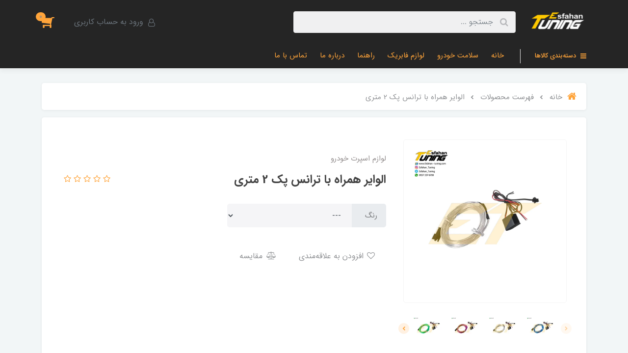

--- FILE ---
content_type: text/html; charset=utf-8
request_url: https://esfahan-tuning.com/product-169
body_size: 38981
content:
<!DOCTYPE html>
<html dir="rtl" lang="fa" ng-app="siteBuilder.public">
<head>
    <meta charset="UTF-8">
    <meta http-equiv="X-UA-Compatible" content="IE=edge">
    <title>الوایر همراه با ترانس پک 2 متری | فروشگاه لوازم خودرو | اصفهان تیونینگ</title>
    <meta name="keywords" content="الوایر,الوایر 2 متری,الوایر همراه با ترانس,الوایر برقی,الوایر ترانس دار,طرح الوایر,الوایر برقی,الوایر بدون ترانس,ترانس,ترانس الوایر">
    <meta name="description" content="">
	<meta property="og:title" content="الوایر همراه با ترانس پک 2 متری">
	<meta property="og:description" content="">
	<meta property="og:url" content="https://esfahan-tuning.com/product-169">
	<meta property="og:site_name" content="فروشگاه لوازم خودرو | اصفهان تیونینگ">
	<meta property="og:image" content='/uploads/products/e8f25a.png?m=crop&w=200&h=200&q=veryhigh'>
	<meta name="twitter:url" content="https://esfahan-tuning.com/product-169">
	<meta name="twitter:title" content="الوایر همراه با ترانس پک 2 متری | فروشگاه لوازم خودرو | اصفهان تیونینگ">
	<meta name="twitter:description" content="">
    <meta name="viewport" content="width=device-width, initial-scale=1, shrink-to-fit=no">
	<meta name="enamad" content="928117">
    <link rel="stylesheet" href="/site/resources/fonts/css?family=persian&family=fontawesome">
    <link rel="stylesheet" href="/themes/custom-001a/css/bootstrap.css">
    <link rel="stylesheet" href="/themes/custom-001a/css/bootstrap.rtl.css">
    <link rel="stylesheet" href="/themes/custom-001a/css/magnific.popup.css">
    <link rel="stylesheet" href="/themes/custom-001a/css/owl.carousel.css">
	<link rel="stylesheet" href="/themes/custom-001a/css/cedarmaps.css">
    <link rel="stylesheet" href="/themes/custom-001a/css/app.css?v=11.1.716">
    <link rel="canonical" href="https://esfahan-tuning.com/product-169">
    
<meta name="generator" content="Portal Site Builder">
</head>
<body ng-class="{'no-scroll':no_scroll}" itemscope="" itemtype="http://schema.org/WebPage">


			<!-- header -->
		<header class="header" style="background-color:#252525;">
			<!-- header desktop -->
			<div class="d-none d-lg-block">
				<div class="header-desktop">
	<div class="container">
		<div class="header-top py-10 py-lg-15">
			<div class="row align-items-center">
				<div class="col-9 col-md-8">
					<div class="d-flex align-items-center">
						
						<a class="d-block" href="/">
							<img src="/uploads/logo/b1053f.png" alt="فروشگاه لوازم خودرو | اصفهان تیونینگ" class="header-logo img-fluid">
						</a>
						<div class="header-search mx-lg-25">
							<form action="/site/search" class="header-search-form" dynamic-search="" auto-show="">
								<input type="text" name="q" class="form-control header-search-input" maxlength="100" autocomplete="off" ng-model="query" ng-focus="searchFocused=true" ng-blur="searchFocused=false" ng-class="{'active': searchFocused||searchMouseover}" placeholder="جستجو ...">
								<button class="btn btn-primary header-search-submit d-none">
									<i class="fa fa-search"></i>
								</button>
								<div class="quicksearch-items bg-white shadow-lg rounded" ng-show="searchFocused||searchMouseover" ng-mouseover="searchMouseover=true" ng-mouseleave="searchMouseover=false">
									<div class="quicksearch-items-title">نتایج جستجو:</div>
									<div class="quicksearch-item" ng-repeat="item in items">
										<div class="quicksearch-item-image" ng-show="item.image">
											<a ng-href="{{item.url}}" class="quicksearch-item-image-link">
												<img ng-src="{{item.image}}?m=crop&w=100&h=100&q=high" class="quicksearch-item-image-element">
											</a>
										</div>
										<h4 class="quicksearch-item-title">
											<a ng-href="{{item.url}}" class="quicksearch-item-link">
												<span ng-bind="item.title"></span>
											</a>
										</h4>
									</div>
								</div>
							</form>
						</div>
					</div>
				</div>
				<div class="col-3 col-md-4">
					<div class="d-flex justify-content-end">
						<!-- user -->
						
							<a href="/site/signin" class="btn btn-outline-gray header-top-user-button">
								<i class="fa fa-user-o align-middle ml-half"></i>
								<span class="d-none d-lg-inline-block">ورود به حساب کاربری</span>
							</a>
						
						

						<!-- basket -->
						
							<div class="header-basket" cart="">
								<div class="dropdown">
									<a href="#" class="header-basket-button dropdown-toggle" data-toggle="dropdown" id="basket-widget" role="button" aria-expanded="false" aria-haspopup="true">
										<i class="fa fa-shopping-cart align-middle"></i>
										<span class="badge badge-pill badge-primary" ng-bind="model.items.length || 0">0</span>
									</a>
									<div class="header-basket-items dropdown-menu" aria-labelledby="basket-widget">
										<form name="items" class="header-basket-item" ng-submit="items.$valid && update(item)" ng-repeat="item in model.items" novalidate="">
											<div class="header-basket-item-image">
												<a ng-href="{{item.product.url}}" class="header-basket-item-image-link" target="_blank">
													<img ng-src="{{item.product.image||'/site/resources/images/empty.jpg'}}?m=thumb&w=60&h=60&q=high" class="img-responsive header-basket-item-image-element">
												</a>
											</div>
											<div class="header-basket-item-details">
												<h5 class="header-basket-item-title">
													<a ng-href="{{item.product.url}}" class="header-basket-item-link" target="_blank">
														{{item.title}} <span class="header-basket-item-subtitle" ng-show="item.subtitle">{{item.subtitle}}</span>
													</a>
												</h5>
												<h6 class="header-basket-item-price">
													{{item.total|number}} تومان
												</h6>
												<a href="javascript:;" class="badge badge-danger header-basket-item-remove" ng-click="removeItem(item)" click-confirm="آیا از حذف مطمئن هستید؟">
													<i class="fa fa-fw fa-times" ng-hide="item.progress"></i>
													<i class="fa fa-fw fa-refresh fa-spin" ng-show="item.progress"></i>
													حذف
												</a>
											</div>
										</form>
										<div class="header-basket-container" ng-if="model.items.length">
											<a href="/site/cart" class="btn btn-block btn-green header-basket-link">
												ثبت و نهایی کردن سفارش 
												<i class="fa fa-chevron-left mr-half align-middle"></i>
											</a>
										</div>
										<div class="header-basket-empty" ng-if="!model.items.length">
											سبد خرید شما خالی است.
										</div>
									</div>
								</div>
							</div>
						
					</div>
				</div>
			</div>
		</div>
	</div>
	<div class="header-menu">
		<div class="container">
			<div class="position-relative">
	<div class="navbar-mega-container d-inline-block">
		<a href="#" class="mega-menu-title">
			<i class="fa fa-bars align-middle ml-half"></i> 
			دسته‌بندی کالاها
		</a>
		
			<div class="navbar-mega-context shadow">
				<nav class="navbar-mega" role="navigation" navbar-menu="">
					<div id="navbar-108024731" class="">
						<ul class="navbar-nav" role="menu">
							
								<li class="nav-item position-static " data-subset="11">
									<a href="/store-sample-1" class="nav-link" target="_self">
										لوازم اسپرت خودرو
									</a>
									
										<div class="nav-subset nav-subset-0">
											<div class="nav-subset-list">
												
													<a href="/store-sample-1/store-sample-2" class='nav-subset-link  ' target="_self">
														فرمان و توپی اسپرت
													</a>
													
												
													<a href="/store-sample-1/store-4" class='nav-subset-link  ' target="_self">
														بوق و آژیر
													</a>
													
												
													<a href="/store-sample-1/store-330" class='nav-subset-link  has-child' target="_self">
														فنر و کمک فنر اسپرت
													</a>
													
														
													<a href="/store-sample-1/store-330/store-331" class='nav-subset-link  ' target="_self">
														فنر اسپرت
													</a>
													
												
													<a href="/store-sample-1/store-330/store-332" class='nav-subset-link  ' target="_self">
														کمک فنر اسپرت
													</a>
													
												
													<a href="/store-sample-1/store-330/store-333" class='nav-subset-link  has-child' target="_self">
														فنر و کمک فنر ریگلاژی
													</a>
													
														
													<a href="/store-sample-1/store-330/store-333/store-334" class='nav-subset-link  ' target="_self">
														فنر و رزوه ریگلاژی خانواده پراید , تیبا
													</a>
													
												
													<a href="/store-sample-1/store-330/store-333/store-335" class='nav-subset-link  ' target="_self">
														فنر و رزوه ریگلاژی خانواده پژو
													</a>
													
												
													<a href="/store-sample-1/store-330/store-333/store-336" class='nav-subset-link  ' target="_self">
														فنر و رزوه ریگلاژی خانواده پژو 207,206,رانا
													</a>
													
												
													
												
													
												
													<a href="/store-sample-1/store-5" class='nav-subset-link  has-child' target="_self">
														سردنده
													</a>
													
														
													<a href="/store-sample-1/store-5/store-6" class='nav-subset-link  ' target="_self">
														سر دنده فابریک
													</a>
													
												
													<a href="/store-sample-1/store-5/store-7" class='nav-subset-link  ' target="_self">
														سر دنده اسپرت
													</a>
													
												
													
												
													<a href="/store-sample-1/store-8" class='nav-subset-link  has-child' target="_self">
														مجموعه تزئینات داخلی خودرو
													</a>
													
														
													<a href="/store-sample-1/store-8/store-9" class='nav-subset-link  ' target="_self">
														آمپر و قاب کیلومتر اسپرت
													</a>
													
												
													<a href="/store-sample-1/store-8/store-10" class='nav-subset-link  ' target="_self">
														پشت سری صندلی خودرو
													</a>
													
												
													<a href="/store-sample-1/store-8/store-11" class='nav-subset-link  ' target="_self">
														قاب دنده
													</a>
													
												
													<a href="/store-sample-1/store-8/store-12" class='nav-subset-link  ' target="_self">
														سری فندک خودرو
													</a>
													
												
													<a href="/store-sample-1/store-8/store-13" class='nav-subset-link  ' target="_self">
														کاور و کمربند رنگی خودرو
													</a>
													
												
													<a href="/store-sample-1/store-8/store-14" class='nav-subset-link  ' target="_self">
														رو پدالی اسپرت
													</a>
													
												
													<a href="/store-sample-1/store-8/store-15" class='nav-subset-link  ' target="_self">
														پنل داشبورد و دریچه تهویه
													</a>
													
												
													<a href="/store-sample-1/store-8/store-16" class='nav-subset-link  ' target="_self">
														تریم داخلی
													</a>
													
												
													<a href="/store-sample-1/store-8/store-329" class='nav-subset-link  ' target="_self">
														دستگیره و شیشه بالابر
													</a>
													
												
													<a href="/store-sample-1/store-8/store-17" class='nav-subset-link  ' target="_self">
														عروسک ایموجی
													</a>
													
												
													<a href="/store-sample-1/store-8/store-18" class='nav-subset-link  ' target="_self">
														دکوری روی داشبورد
													</a>
													
												
													<a href="/store-sample-1/store-8/store-19" class='nav-subset-link  ' target="_self">
														آویز آینه خودرو
													</a>
													
												
													
												
													<a href="/store-sample-1/store-20" class='nav-subset-link  has-child' target="_self">
														مجموعه تزئینات خارجی خودرو
													</a>
													
														
													<a href="/store-sample-1/store-20/store-23" class='nav-subset-link  ' target="_self">
														آنتن اسپرت خودرو
													</a>
													
												
													<a href="/store-sample-1/store-20/store-24" class='nav-subset-link  ' target="_self">
														بالچه و آنتن کوسه ای
													</a>
													
												
													<a href="/store-sample-1/store-20/store-25" class='nav-subset-link  ' target="_self">
														گل پخش کن
													</a>
													
												
													<a href="/store-sample-1/store-20/store-26" class='nav-subset-link  ' target="_self">
														ابرویی چراغ
													</a>
													
												
													<a href="/store-sample-1/store-20/store-27" class='nav-subset-link  ' target="_self">
														درب باک خودرو
													</a>
													
												
													<a href="/store-sample-1/store-20/store-28" class='nav-subset-link  ' target="_self">
														بکسل بند اسپرت
													</a>
													
												
													<a href="/store-sample-1/store-20/store-29" class='nav-subset-link  ' target="_self">
														دیفیوزر
													</a>
													
												
													<a href="/store-sample-1/store-20/store-30" class='nav-subset-link  ' target="_self">
														پلاک اسپرت
													</a>
													
												
													<a href="/store-sample-1/store-20/store-31" class='nav-subset-link  ' target="_self">
														هواکش روی کاپوت و بدنه
													</a>
													
												
													<a href="/store-sample-1/store-20/store-32" class='nav-subset-link  ' target="_self">
														بال و اسپویلر
													</a>
													
												
													<a href="/store-sample-1/store-20/store-33" class='nav-subset-link  ' target="_self">
														جلو پنجره اسپرت
													</a>
													
												
													<a href="/store-sample-1/store-20/store-34" class='nav-subset-link  ' target="_self">
														قاب پلاک خودرو
													</a>
													
												
													<a href="/store-sample-1/store-20/store-35" class='nav-subset-link  ' target="_self">
														بست سپر به گلگیر
													</a>
													
												
													<a href="/store-sample-1/store-20/store-36" class='nav-subset-link  ' target="_self">
														لیپ زیر سپر
													</a>
													
												
													<a href="/store-sample-1/store-20/store-37" class='nav-subset-link  ' target="_self">
														چراغشور ، زنبوری ، نگین سپر
													</a>
													
												
													<a href="/store-sample-1/store-20/store-38" class='nav-subset-link  ' target="_self">
														سپر اسپرت
													</a>
													
												
													
												
													<a href="/store-sample-1/store-39" class='nav-subset-link  has-child' target="_self">
														لوازم تزئینی رینگ و اسپرت
													</a>
													
														
													<a href="/store-sample-1/store-39/store-40" class='nav-subset-link  ' target="_self">
														برچسب و ماژیک لاستیک
													</a>
													
												
													<a href="/store-sample-1/store-39/store-41" class='nav-subset-link  ' target="_self">
														کاپ رینگ
													</a>
													
												
													<a href="/store-sample-1/store-39/store-42" class='nav-subset-link  ' target="_self">
														کاور لنت و کاور دیسک ترمز
													</a>
													
												
													<a href="/store-sample-1/store-39/store-43" class='nav-subset-link  ' target="_self">
														سروالف اسپرت و تزئینات رینگ
													</a>
													
												
													
												
													<a href="/store-sample-1/store-45" class='nav-subset-link  ' target="_self">
														لوازم اسپرت زیر کاپوت
													</a>
													
												
													<a href="/store-sample-1/store-46" class='nav-subset-link  has-child' target="_self">
														آینه خودرو
													</a>
													
														
													<a href="/store-sample-1/store-46/store-47" class='nav-subset-link  ' target="_self">
														آینه وسط خودرو
													</a>
													
												
													<a href="/store-sample-1/store-46/store-48" class='nav-subset-link  ' target="_self">
														آینه بغل خودرو
													</a>
													
												
													<a href="/store-sample-1/store-46/store-49" class='nav-subset-link  ' target="_self">
														آینه نقطه کور داخل خودرو
													</a>
													
												
													<a href="/store-sample-1/store-46/store-50" class='nav-subset-link  ' target="_self">
														فلاپ آینه
													</a>
													
												
													
												
													<a href="/store-sample-1/store-51" class='nav-subset-link  has-child' target="_self">
														ضربه گیر
													</a>
													
														
													<a href="/store-sample-1/store-51/store-52" class='nav-subset-link  ' target="_self">
														ضربه گیر درب خودرو
													</a>
													
												
													<a href="/store-sample-1/store-51/store-53" class='nav-subset-link  ' target="_self">
														ضربه گیر سپر و گلگیر
													</a>
													
												
													<a href="/store-sample-1/store-51/store-54" class='nav-subset-link  ' target="_self">
														نوار دور رینگ
													</a>
													
												
													
												
													<a href="/store-sample-1/store-55" class='nav-subset-link  ' target="_self">
														پارکابی
													</a>
													
												
											</div>
										</div>
									
								</li>
							
								<li class="nav-item position-static " data-subset="18">
									<a href="/store-22" class="nav-link" target="_self">
										چراغ های جلو و عقب
									</a>
									
										<div class="nav-subset nav-subset-1">
											<div class="nav-subset-list">
												
													<a href="/store-22/store-56" class='nav-subset-link  has-child' target="_self">
														چراغ مولتی کالر هوشمند
													</a>
													
														
													<a href="/store-22/store-56/store-57" class='nav-subset-link  ' target="_self">
														چراغ جلو مولتی کالر هوشمند
													</a>
													
												
													<a href="/store-22/store-56/store-58" class='nav-subset-link  ' target="_self">
														چراغ عقب مولتی کالر هوشمند
													</a>
													
												
													
												
													<a href="/store-22/store-61" class='nav-subset-link  has-child' target="_self">
														چراغ اسپرت پراید 131 و صبا
													</a>
													
														
													<a href="/store-22/store-61/store-62" class='nav-subset-link  ' target="_self">
														چراغ جلو پراید 131 و صبا
													</a>
													
												
													<a href="/store-22/store-61/store-63" class='nav-subset-link  ' target="_self">
														چراغ عقب پراید 131 و صبا
													</a>
													
												
													
												
													<a href="/store-22/store-64" class='nav-subset-link  has-child' target="_self">
														چراغ اسپرت پراید 132 و 111
													</a>
													
														
													<a href="/store-22/store-64/store-65" class='nav-subset-link  ' target="_self">
														چراغ جلو پراید 132 و 111
													</a>
													
												
													<a href="/store-22/store-64/store-77" class='nav-subset-link  ' target="_self">
														چراغ عقب پراید 111
													</a>
													
												
													<a href="/store-22/store-64/store-78" class='nav-subset-link  ' target="_self">
														چراغ عقب پراید 132
													</a>
													
												
													
												
													<a href="/store-22/store-67" class='nav-subset-link  has-child' target="_self">
														چراغ اسپرت پژو پارس
													</a>
													
														
													<a href="/store-22/store-67/store-68" class='nav-subset-link  ' target="_self">
														چراغ جلو پژو پارس
													</a>
													
												
													<a href="/store-22/store-67/store-69" class='nav-subset-link  ' target="_self">
														چراغ عقب پژو پارس
													</a>
													
												
													
												
													<a href="/store-22/store-70" class='nav-subset-link  has-child' target="_self">
														چراغ اسپرت پژو 405
													</a>
													
														
													<a href="/store-22/store-70/store-71" class='nav-subset-link  ' target="_self">
														چراغ جلو پژو 405
													</a>
													
												
													<a href="/store-22/store-70/store-72" class='nav-subset-link  ' target="_self">
														چراغ عقب پژو 405
													</a>
													
												
													
												
													<a href="/store-22/store-73" class='nav-subset-link  has-child' target="_self">
														چراغ اسپرت تیبا
													</a>
													
														
													<a href="/store-22/store-73/store-74" class='nav-subset-link  ' target="_self">
														چراغ جلو تیبا
													</a>
													
												
													<a href="/store-22/store-73/store-75" class='nav-subset-link  ' target="_self">
														چراغ عقب تیبا 1
													</a>
													
												
													<a href="/store-22/store-73/store-76" class='nav-subset-link  ' target="_self">
														چراغ عقب تیبا 2
													</a>
													
												
													
												
													<a href="/store-22/store-79" class='nav-subset-link  has-child' target="_self">
														چراغ اسپرت 206
													</a>
													
														
													<a href="/store-22/store-79/store-81" class='nav-subset-link  ' target="_self">
														چراغ جلو 206
													</a>
													
												
													<a href="/store-22/store-79/store-82" class='nav-subset-link  ' target="_self">
														چراغ عقب 206
													</a>
													
												
													
												
													<a href="/store-22/store-83" class='nav-subset-link  has-child' target="_self">
														چراغ اسپرت سمند
													</a>
													
														
													<a href="/store-22/store-83/store-84" class='nav-subset-link  ' target="_self">
														چراغ جلو سمند
													</a>
													
												
													<a href="/store-22/store-83/store-85" class='nav-subset-link  ' target="_self">
														چراغ عقب سمند
													</a>
													
												
													
												
													<a href="/store-22/store-86" class='nav-subset-link  has-child' target="_self">
														چراغ اسپرت L90
													</a>
													
														
													<a href="/store-22/store-86/store-87" class='nav-subset-link  ' target="_self">
														چراغ جلو L90
													</a>
													
												
													<a href="/store-22/store-86/store-88" class='nav-subset-link  ' target="_self">
														چراغ عقب L90
													</a>
													
												
													
												
													<a href="/store-22/store-89" class='nav-subset-link  ' target="_self">
														چراغ اسپرت سایر خودروها
													</a>
													
												
													<a href="/store-22/store-90" class='nav-subset-link  has-child' target="_self">
														مه شکن و پرژکتورها
													</a>
													
														
													<a href="/store-22/store-90/store-91" class='nav-subset-link  ' target="_self">
														مه شکن و پرژکتور جلو
													</a>
													
												
													<a href="/store-22/store-90/store-92" class='nav-subset-link  ' target="_self">
														مه شکن و پرژکتور عقب
													</a>
													
												
													
												
													<a href="/store-22/store-93" class='nav-subset-link  ' target="_self">
														انواع فلکسیبل
													</a>
													
												
													<a href="/store-22/store-94" class='nav-subset-link  ' target="_self">
														انواع دیلایت
													</a>
													
												
													<a href="/store-22/store-95" class='nav-subset-link  ' target="_self">
														حلقه چراغ خودرو
													</a>
													
												
													<a href="/store-22/store-96" class='nav-subset-link  ' target="_self">
														لنز و دوئل خودرو
													</a>
													
												
													<a href="/store-22/store-97" class='nav-subset-link  ' target="_self">
														چراغ خطر سوم
													</a>
													
												
													<a href="/store-22/store-98" class='nav-subset-link  has-child' target="_self">
														چراغ و آژیر پلیسی
													</a>
													
														
													<a href="/store-22/store-98/store-99" class='nav-subset-link  ' target="_self">
														چراغ پلیسی جلو پنجره ای
													</a>
													
												
													<a href="/store-22/store-98/store-100" class='nav-subset-link  ' target="_self">
														چراغ پلیسی پشت شیشه
													</a>
													
												
													<a href="/store-22/store-98/store-101" class='nav-subset-link  ' target="_self">
														چراغ پلیسی سقفی
													</a>
													
												
													<a href="/store-22/store-98/store-102" class='nav-subset-link  ' target="_self">
														آژیر پلیسی
													</a>
													
												
													
												
													<a href="/store-22/store-103" class='nav-subset-link  ' target="_self">
														چراغ راهنما
													</a>
													
												
											</div>
										</div>
									
								</li>
							
								<li class="nav-item position-static " data-subset="24">
									<a href="/store-104" class="nav-link" target="_self">
										هدلایت ، زنون و لامپ ها
									</a>
									
										<div class="nav-subset nav-subset-2">
											<div class="nav-subset-list">
												
													<a href="/store-104/store-105" class='nav-subset-link  has-child' target="_self">
														انواع هدلایت
													</a>
													
														
													<a href="/store-104/store-105/store-106" class='nav-subset-link  ' target="_self">
														هدلایت H1
													</a>
													
												
													<a href="/store-104/store-105/store-107" class='nav-subset-link  ' target="_self">
														هدلایت H3
													</a>
													
												
													<a href="/store-104/store-105/store-108" class='nav-subset-link  ' target="_self">
														هدلایت H4
													</a>
													
												
													<a href="/store-104/store-105/store-109" class='nav-subset-link  ' target="_self">
														هدلایت H7
													</a>
													
												
													<a href="/store-104/store-105/store-110" class='nav-subset-link  ' target="_self">
														هدلایت H11
													</a>
													
												
													<a href="/store-104/store-105/store-111" class='nav-subset-link  ' target="_self">
														هدلایت 880
													</a>
													
												
													<a href="/store-104/store-105/store-112" class='nav-subset-link  ' target="_self">
														هدلایت 9005
													</a>
													
												
													<a href="/store-104/store-105/store-113" class='nav-subset-link  ' target="_self">
														هدلایت 9006
													</a>
													
												
													
												
													<a href="/store-104/store-114" class='nav-subset-link  has-child' target="_self">
														هدلایت براساس تعداد طرف
													</a>
													
														
													<a href="/store-104/store-114/store-115" class='nav-subset-link  ' target="_self">
														دو طرفه
													</a>
													
												
													<a href="/store-104/store-114/store-116" class='nav-subset-link  ' target="_self">
														سه طرفه
													</a>
													
												
													<a href="/store-104/store-114/store-117" class='nav-subset-link  ' target="_self">
														چهار طرفه
													</a>
													
												
													<a href="/store-104/store-114/store-118" class='nav-subset-link  ' target="_self">
														شش طرفه
													</a>
													
												
													<a href="/store-104/store-114/store-188" class='nav-subset-link  ' target="_self">
														هشت طرفه
													</a>
													
												
													
												
													<a href="/store-104/store-119" class='nav-subset-link  has-child' target="_self">
														هدلایت براساس رنگ (کلوین)
													</a>
													
														
													<a href="/store-104/store-119/store-120" class='nav-subset-link  ' target="_self">
														هدلایت سفید
													</a>
													
												
													<a href="/store-104/store-119/store-122" class='nav-subset-link  ' target="_self">
														هدلایت زرد
													</a>
													
												
													<a href="/store-104/store-119/store-123" class='nav-subset-link  ' target="_self">
														هدلایت قرمز
													</a>
													
												
													<a href="/store-104/store-119/store-125" class='nav-subset-link  ' target="_self">
														هدلایت آبی
													</a>
													
												
													<a href="/store-104/store-119/store-126" class='nav-subset-link  ' target="_self">
														هدلایت سبز
													</a>
													
												
													<a href="/store-104/store-119/store-127" class='nav-subset-link  ' target="_self">
														هدلایت سه رنگ
													</a>
													
												
													
												
													<a href="/store-104/store-130" class='nav-subset-link  ' target="_self">
														لوازم جانبی هدلایت و زنون
													</a>
													
												
													<a href="/store-104/store-128" class='nav-subset-link  ' target="_self">
														هدلایت کنباکس
													</a>
													
												
													<a href="/store-104/store-131" class='nav-subset-link  has-child' target="_self">
														انواع زنون
													</a>
													
														
													<a href="/store-104/store-131/store-132" class='nav-subset-link  ' target="_self">
														زنون پایه H1
													</a>
													
												
													<a href="/store-104/store-131/store-133" class='nav-subset-link  ' target="_self">
														زنون پایه H3
													</a>
													
												
													<a href="/store-104/store-131/store-134" class='nav-subset-link  ' target="_self">
														زنون پایه H4
													</a>
													
												
													<a href="/store-104/store-131/store-135" class='nav-subset-link  ' target="_self">
														زنون پایه H7
													</a>
													
												
													<a href="/store-104/store-131/store-136" class='nav-subset-link  ' target="_self">
														زنون پایه H11
													</a>
													
												
													<a href="/store-104/store-131/store-137" class='nav-subset-link  ' target="_self">
														زنون پایه 880
													</a>
													
												
													<a href="/store-104/store-131/store-138" class='nav-subset-link  ' target="_self">
														زنون پایه 9005
													</a>
													
												
													<a href="/store-104/store-131/store-139" class='nav-subset-link  ' target="_self">
														زنون پایه 9006
													</a>
													
												
													
												
													<a href="/store-104/store-140" class='nav-subset-link  has-child' target="_self">
														لامپ زنون براساس رنگ (کلوین)
													</a>
													
														
													<a href="/store-104/store-140/store-141" class='nav-subset-link  ' target="_self">
														لامپ زنون سفید
													</a>
													
												
													<a href="/store-104/store-140/store-142" class='nav-subset-link  ' target="_self">
														لامپ زنون زرد
													</a>
													
												
													<a href="/store-104/store-140/store-143" class='nav-subset-link  ' target="_self">
														لامپ زنون آبی
													</a>
													
												
													<a href="/store-104/store-140/store-144" class='nav-subset-link  ' target="_self">
														لامپ زنون صورتی
													</a>
													
												
													<a href="/store-104/store-140/store-145" class='nav-subset-link  ' target="_self">
														لامپ زنون هفت رنگ
													</a>
													
												
													
												
													<a href="/store-104/store-146" class='nav-subset-link  ' target="_self">
														زنون فست استارت
													</a>
													
												
													<a href="/store-104/store-147" class='nav-subset-link  ' target="_self">
														زنون کنباکس
													</a>
													
												
													<a href="/store-104/store-148" class='nav-subset-link  ' target="_self">
														حباب رنگی لامپ چراغ
													</a>
													
												
													<a href="/store-104/store-149" class='nav-subset-link  has-child' target="_self">
														لامپ فابریک خودرو
													</a>
													
														
													<a href="/store-104/store-149/store-150" class='nav-subset-link  ' target="_self">
														لامپ فابریک H1
													</a>
													
												
													<a href="/store-104/store-149/store-151" class='nav-subset-link  ' target="_self">
														لامپ فابریک H3
													</a>
													
												
													<a href="/store-104/store-149/store-152" class='nav-subset-link  ' target="_self">
														لامپ فابریک H4
													</a>
													
												
													<a href="/store-104/store-149/store-153" class='nav-subset-link  ' target="_self">
														لامپ فابریک H7
													</a>
													
												
													<a href="/store-104/store-149/store-154" class='nav-subset-link  ' target="_self">
														لامپ فابریک H11
													</a>
													
												
													<a href="/store-104/store-149/store-155" class='nav-subset-link  ' target="_self">
														لامپ فابریک 880
													</a>
													
												
													<a href="/store-104/store-149/store-156" class='nav-subset-link  ' target="_self">
														لامپ فابریک 9005
													</a>
													
												
													<a href="/store-104/store-149/store-157" class='nav-subset-link  ' target="_self">
														لامپ فابریک 9006
													</a>
													
												
													
												
													<a href="/store-104/store-158" class='nav-subset-link  has-child' target="_self">
														لامپ فابریک براساس رنگ
													</a>
													
														
													<a href="/store-104/store-158/store-159" class='nav-subset-link  ' target="_self">
														لامپ آفتابی
													</a>
													
												
													<a href="/store-104/store-158/store-160" class='nav-subset-link  ' target="_self">
														لامپ سفید (یخی)
													</a>
													
												
													<a href="/store-104/store-158/store-161" class='nav-subset-link  ' target="_self">
														لامپ زرد
													</a>
													
												
													
												
													<a href="/store-104/store-162" class='nav-subset-link  has-child' target="_self">
														لامپ فابریک براساس وات
													</a>
													
														
													<a href="/store-104/store-162/store-163" class='nav-subset-link  ' target="_self">
														لامپ 55 وات
													</a>
													
												
													<a href="/store-104/store-162/store-164" class='nav-subset-link  ' target="_self">
														لامپ 100 وات
													</a>
													
												
													
												
													<a href="/store-104/store-165" class='nav-subset-link  has-child' target="_self">
														لامپ LED خودرو
													</a>
													
														
													<a href="/store-104/store-165/store-166" class='nav-subset-link  ' target="_self">
														لامپ فندقی تک کنتاک
													</a>
													
												
													<a href="/store-104/store-165/store-167" class='nav-subset-link  ' target="_self">
														لامپ فندقی دوکنتاک
													</a>
													
												
													
												
													<a href="/store-104/store-168" class='nav-subset-link  has-child' target="_self">
														لامپ سکن LED (چراغ کوچک)
													</a>
													
														
													<a href="/store-104/store-168/store-169" class='nav-subset-link  ' target="_self">
														لامپ چراغ کوچک سفید (یخی)
													</a>
													
												
													<a href="/store-104/store-168/store-170" class='nav-subset-link  ' target="_self">
														لامپ چراغ کوچک قرمز
													</a>
													
												
													<a href="/store-104/store-168/store-171" class='nav-subset-link  ' target="_self">
														لامپ چراغ کوچک نارنجی
													</a>
													
												
													<a href="/store-104/store-168/store-172" class='nav-subset-link  ' target="_self">
														لامپ چراغ کوچک زرد نباتی
													</a>
													
												
													<a href="/store-104/store-168/store-173" class='nav-subset-link  ' target="_self">
														لامپ چراغ کوچک زرد آفتابی
													</a>
													
												
													<a href="/store-104/store-168/store-174" class='nav-subset-link  ' target="_self">
														لامپ چراغ کوچک بنفش
													</a>
													
												
													<a href="/store-104/store-168/store-175" class='nav-subset-link  ' target="_self">
														لامپ چراغ کوچک آیس بلو
													</a>
													
												
													<a href="/store-104/store-168/store-176" class='nav-subset-link  ' target="_self">
														لامپ چراغ کوچک آبی
													</a>
													
												
													<a href="/store-104/store-168/store-177" class='nav-subset-link  ' target="_self">
														لامپ چراغ کوچک سبز
													</a>
													
												
													
												
													<a href="/store-104/store-178" class='nav-subset-link  ' target="_self">
														لامپ راهنما
													</a>
													
												
													<a href="/store-104/store-179" class='nav-subset-link  ' target="_self">
														لامپ دنده عقب
													</a>
													
												
													<a href="/store-104/store-180" class='nav-subset-link  ' target="_self">
														لامپ استپ عقب
													</a>
													
												
													<a href="/store-104/store-181" class='nav-subset-link  ' target="_self">
														لامپ و چراغ سقفی
													</a>
													
												
													<a href="/store-104/store-182" class='nav-subset-link  ' target="_self">
														لامپ صندوق و داشبورد
													</a>
													
												
													<a href="/store-104/store-183" class='nav-subset-link  ' target="_self">
														تزئینات نوری داخل خودرو
													</a>
													
												
													<a href="/store-104/store-184" class='nav-subset-link  ' target="_self">
														تزئینات نوری بیرونی خودرو
													</a>
													
												
													<a href="/store-104/store-185" class='nav-subset-link  has-child' target="_self">
														لوازم سیم کشی
													</a>
													
														
													<a href="/store-104/store-185/store-186" class='nav-subset-link  ' target="_self">
														کلید و شاسی
													</a>
													
												
													<a href="/store-104/store-185/store-187" class='nav-subset-link  ' target="_self">
														پک سیم کشی
													</a>
													
												
													
												
													<a href="/store-104/store-346" class='nav-subset-link  ' target="_self">
														مزاحم گیر
													</a>
													
												
											</div>
										</div>
									
								</li>
							
								<li class="nav-item position-static " data-subset="17">
									<a href="/store-189" class="nav-link" target="_self">
										منبع و سراگزوز ها
									</a>
									
										<div class="nav-subset nav-subset-3">
											<div class="nav-subset-list">
												
													<a href="/store-189/store-190" class='nav-subset-link  ' target="_self">
														انواع منبع اگزوز
													</a>
													
												
													<a href="/store-189/store-191" class='nav-subset-link  ' target="_self">
														منبع اگزوز با سری شکاری
													</a>
													
												
													<a href="/store-189/store-192" class='nav-subset-link  has-child' target="_self">
														منبع اگزوز بر اساس صدا
													</a>
													
														
													<a href="/store-189/store-192/store-193" class='nav-subset-link  ' target="_self">
														منبع اگزوز تک حالته
													</a>
													
												
													<a href="/store-189/store-192/store-194" class='nav-subset-link  ' target="_self">
														منبع اگزوز دوحالته دستی
													</a>
													
												
													<a href="/store-189/store-192/store-195" class='nav-subset-link  ' target="_self">
														منبع اگزوز دو حالته ریموت دار
													</a>
													
												
													
												
													<a href="/store-189/store-196" class='nav-subset-link  has-child' target="_self">
														منبع اگزوز براساس رنگ سری
													</a>
													
														
													<a href="/store-189/store-196/store-197" class='nav-subset-link  ' target="_self">
														منبع اگزوز استیل / نقره ای
													</a>
													
												
													<a href="/store-189/store-196/store-198" class='nav-subset-link  ' target="_self">
														منبع اگزوز استیل / طلایی
													</a>
													
												
													<a href="/store-189/store-196/store-199" class='nav-subset-link  ' target="_self">
														منبع اگزوز استیل / هفت رنگ
													</a>
													
												
													
												
													<a href="/store-189/store-200" class='nav-subset-link  has-child' target="_self">
														منبع اگزوز بر اساس تعداد خروجی
													</a>
													
														
													<a href="/store-189/store-200/store-201" class='nav-subset-link  ' target="_self">
														منبع اگزوز تک لول
													</a>
													
												
													<a href="/store-189/store-200/store-202" class='nav-subset-link  ' target="_self">
														منبع اگزوز دو لول
													</a>
													
												
													
												
													<a href="/store-189/store-203" class='nav-subset-link  ' target="_self">
														انواع سراگزوز
													</a>
													
												
													<a href="/store-189/store-204" class='nav-subset-link  ' target="_self">
														انواع سراگزوز RC
													</a>
													
												
													<a href="/store-189/store-205" class='nav-subset-link  ' target="_self">
														سراگزوز کربن
													</a>
													
												
													<a href="/store-189/store-206" class='nav-subset-link  has-child' target="_self">
														سراگزوز بر اساس رنگ بندی
													</a>
													
														
													<a href="/store-189/store-206/store-207" class='nav-subset-link  ' target="_self">
														سراگزوز نقره ای
													</a>
													
												
													<a href="/store-189/store-206/store-208" class='nav-subset-link  ' target="_self">
														سراگزوز طلایی
													</a>
													
												
													<a href="/store-189/store-206/store-210" class='nav-subset-link  ' target="_self">
														سراگزوز مشکی
													</a>
													
												
													<a href="/store-189/store-206/store-209" class='nav-subset-link  ' target="_self">
														سراگزوز هفت رنگ
													</a>
													
												
													
												
													<a href="/store-189/store-211" class='nav-subset-link  has-child' target="_self">
														سراگزوز بر اساس تعداد خروجی
													</a>
													
														
													<a href="/store-189/store-211/store-212" class='nav-subset-link  ' target="_self">
														سراگزوز تک لول
													</a>
													
												
													<a href="/store-189/store-211/store-213" class='nav-subset-link  ' target="_self">
														سراگزوز دو لول
													</a>
													
												
													
												
													<a href="/store-189/store-214" class='nav-subset-link  has-child' target="_self">
														سراگزوز بر اساس شکل ظاهری
													</a>
													
														
													<a href="/store-189/store-214/store-215" class='nav-subset-link  ' target="_self">
														سراگزوز صاف
													</a>
													
												
													<a href="/store-189/store-214/store-216" class='nav-subset-link  ' target="_self">
														سراگزوز شکاری
													</a>
													
												
													<a href="/store-189/store-214/store-217" class='nav-subset-link  ' target="_self">
														سراگزوز فارسی بُر
													</a>
													
												
													<a href="/store-189/store-214/store-218" class='nav-subset-link  ' target="_self">
														سراگزوز دُم کج
													</a>
													
												
													<a href="/store-189/store-214/store-219" class='nav-subset-link  ' target="_self">
														سراگزوز بیضی
													</a>
													
												
													<a href="/store-189/store-214/store-220" class='nav-subset-link  ' target="_self">
														سراگزوز مربع
													</a>
													
												
													<a href="/store-189/store-214/store-221" class='nav-subset-link  ' target="_self">
														سراگزوز کتابی
													</a>
													
												
													
												
													<a href="/store-189/store-222" class='nav-subset-link  ' target="_self">
														بک فایر
													</a>
													
												
													<a href="/store-189/store-223" class='nav-subset-link  ' target="_self">
														بک اسموک
													</a>
													
												
													<a href="/store-189/store-224" class='nav-subset-link  ' target="_self">
														سایلنسر تک
													</a>
													
												
													<a href="/store-189/store-225" class='nav-subset-link  ' target="_self">
														توربوساند
													</a>
													
												
													<a href="/store-189/store-226" class='nav-subset-link  ' target="_self">
														کیت اگزوز موتوردار
													</a>
													
												
													<a href="/store-189/store-227" class='nav-subset-link  ' target="_self">
														لیپ اگزوز
													</a>
													
												
											</div>
										</div>
									
								</li>
							
								<li class="nav-item position-static " data-subset="8">
									<a href="/store-228" class="nav-link" target="_self">
										ضبط و باند
									</a>
									
										<div class="nav-subset nav-subset-4">
											<div class="nav-subset-list">
												
													<a href="/store-228/store-229" class='nav-subset-link  ' target="_self">
														انواع ضبط
													</a>
													
												
													<a href="/store-228/store-230" class='nav-subset-link  ' target="_self">
														انواع باند گرد
													</a>
													
												
													<a href="/store-228/store-231" class='nav-subset-link  ' target="_self">
														انواع باند بیضی
													</a>
													
												
													<a href="/store-228/store-232" class='nav-subset-link  ' target="_self">
														انواع میدرنج
													</a>
													
												
													<a href="/store-228/store-233" class='nav-subset-link  ' target="_self">
														انواع ساب ووفر
													</a>
													
												
													<a href="/store-228/store-234" class='nav-subset-link  ' target="_self">
														انواع آمپلی فایر
													</a>
													
												
													<a href="/store-228/store-327" class='nav-subset-link  ' target="_self">
														لوازم جانبی ضبط و پخش
													</a>
													
												
													<a href="/store-228/store-235" class='nav-subset-link  ' target="_self">
														متعلقات سیستم
													</a>
													
												
											</div>
										</div>
									
								</li>
							
								<li class="nav-item position-static " data-subset="9">
									<a href="/store-238" class="nav-link" target="_self">
										کاربردی و ضروری
									</a>
									
										<div class="nav-subset nav-subset-5">
											<div class="nav-subset-list">
												
													<a href="/store-238/store-296" class='nav-subset-link  has-child' target="_self">
														کیت مکش هوا
													</a>
													
														
													<a href="/store-238/store-296/store-297" class='nav-subset-link  ' target="_self">
														لوله هوا اسپرت
													</a>
													
												
													<a href="/store-238/store-296/store-298" class='nav-subset-link  ' target="_self">
														فیلتر هوا اسپرت
													</a>
													
												
													<a href="/store-238/store-296/store-299" class='nav-subset-link  ' target="_self">
														فیلتر بخار روغن
													</a>
													
												
													
												
													<a href="/store-238/store-300" class='nav-subset-link  has-child' target="_self">
														تجهیزات ایمنی و اضطراری خودرو
													</a>
													
														
													<a href="/store-238/store-300/store-301" class='nav-subset-link  ' target="_self">
														زنجیر چرخ
													</a>
													
												
													<a href="/store-238/store-300/store-302" class='nav-subset-link  ' target="_self">
														کپسول آتش نشانی خودرو
													</a>
													
												
													<a href="/store-238/store-300/store-303" class='nav-subset-link  ' target="_self">
														لوازم ضروری داخل خودرو
													</a>
													
												
													<a href="/store-238/store-300/store-344" class='nav-subset-link  ' target="_self">
														کابل باتری به باتری
													</a>
													
												
													
												
													<a href="/store-238/store-304" class='nav-subset-link  has-child' target="_self">
														لوازم کاربردی خودرو
													</a>
													
														
													<a href="/store-238/store-304/store-305" class='nav-subset-link  ' target="_self">
														سنسور دنده عقب
													</a>
													
												
													<a href="/store-238/store-304/store-306" class='nav-subset-link  ' target="_self">
														چسب خودرو
													</a>
													
												
													<a href="/store-238/store-304/store-307" class='nav-subset-link  ' target="_self">
														کروز کنترل
													</a>
													
												
													<a href="/store-238/store-304/store-308" class='nav-subset-link  ' target="_self">
														پارک فون
													</a>
													
												
													<a href="/store-238/store-304/store-309" class='nav-subset-link  ' target="_self">
														دوربین دنده عقب
													</a>
													
												
													<a href="/store-238/store-304/store-310" class='nav-subset-link  ' target="_self">
														اسپری نانو و برچسب آبگریز
													</a>
													
												
													<a href="/store-238/store-304/store-311" class='nav-subset-link  ' target="_self">
														هشدار دهنده ها
													</a>
													
												
													<a href="/store-238/store-304/store-339" class='nav-subset-link  ' target="_self">
														آفتابگیر
													</a>
													
												
													<a href="/store-238/store-304/store-312" class='nav-subset-link  ' target="_self">
														لوازم راحتی سرنشین
													</a>
													
												
													<a href="/store-238/store-304/store-347" class='nav-subset-link  ' target="_self">
														عایق صدا خودرو
													</a>
													
												
													
												
													<a href="/store-238/store-313" class='nav-subset-link  has-child' target="_self">
														روکش ماشین
													</a>
													
														
													<a href="/store-238/store-313/store-314" class='nav-subset-link  ' target="_self">
														روکش صندلی
													</a>
													
												
													<a href="/store-238/store-313/store-315" class='nav-subset-link  ' target="_self">
														روکش فرمان
													</a>
													
												
													<a href="/store-238/store-313/store-317" class='nav-subset-link  ' target="_self">
														چادر ماشین
													</a>
													
												
													<a href="/store-238/store-313/store-316" class='nav-subset-link  ' target="_self">
														ست چرم لوازم خودرو
													</a>
													
												
													<a href="/store-238/store-313/store-318" class='nav-subset-link  ' target="_self">
														کوسن صندلی خودرو
													</a>
													
												
													<a href="/store-238/store-313/store-319" class='nav-subset-link  ' target="_self">
														روکش داشبورد و طاقچه
													</a>
													
												
													
												
													<a href="/store-238/store-320" class='nav-subset-link  has-child' target="_self">
														فندکی
													</a>
													
														
													<a href="/store-238/store-320/store-321" class='nav-subset-link  ' target="_self">
														شارژر فندکی ، هاب ، مبدل
													</a>
													
												
													<a href="/store-238/store-320/store-322" class='nav-subset-link  ' target="_self">
														ابزار و لوازم فندکی خودرو
													</a>
													
												
													
												
													<a href="/store-238/store-323" class='nav-subset-link  ' target="_self">
														برچسب و اسپری ضدبخار
													</a>
													
												
													<a href="/store-238/store-324" class='nav-subset-link  ' target="_self">
														امنیت و قفل های خودرو
													</a>
													
												
													<a href="/store-238/store-325" class='nav-subset-link  ' target="_self">
														استرس بار
													</a>
													
												
													<a href="/store-238/store-326" class='nav-subset-link  ' target="_self">
														برف پاک کن استیل و ژله ای
													</a>
													
												
											</div>
										</div>
									
								</li>
							
								<li class="nav-item position-static " data-subset="3">
									<a href="/store-239" class="nav-link" target="_self">
										نگهداری و نظم دهنده
									</a>
									
										<div class="nav-subset nav-subset-6">
											<div class="nav-subset-list">
												
													<a href="/store-239/store-241" class='nav-subset-link  has-child' target="_self">
														خوشبو کننده ها
													</a>
													
														
													<a href="/store-239/store-241/store-242" class='nav-subset-link  ' target="_self">
														اسپری خوشبوکننده
													</a>
													
												
													<a href="/store-239/store-241/store-243" class='nav-subset-link  ' target="_self">
														خوشبوکننده آویز
													</a>
													
												
													<a href="/store-239/store-241/store-244" class='nav-subset-link  ' target="_self">
														خوشبوکننده روداشبوردی
													</a>
													
												
													<a href="/store-239/store-241/store-245" class='nav-subset-link  ' target="_self">
														خوشبوکننده دریچه هوا
													</a>
													
												
													
												
													<a href="/store-239/store-246" class='nav-subset-link  has-child' target="_self">
														نظافت خودرو
													</a>
													
														
													<a href="/store-239/store-246/store-247" class='nav-subset-link  ' target="_self">
														ابر و دستمال میکروفایر
													</a>
													
												
													<a href="/store-239/store-246/store-248" class='nav-subset-link  ' target="_self">
														واکس بدنه خودرو
													</a>
													
												
													<a href="/store-239/store-246/store-249" class='nav-subset-link  ' target="_self">
														واکس داشبورد و قطعات پلاستیکی خودرو
													</a>
													
												
													<a href="/store-239/store-246/store-250" class='nav-subset-link  ' target="_self">
														پولیش و قلم خشگر
													</a>
													
												
													<a href="/store-239/store-246/store-345" class='nav-subset-link  ' target="_self">
														شیشه شور خودرو
													</a>
													
												
													<a href="/store-239/store-246/store-251" class='nav-subset-link  ' target="_self">
														شامپو ماشین
													</a>
													
												
													<a href="/store-239/store-246/store-252" class='nav-subset-link  ' target="_self">
														اسپری صفرشویی
													</a>
													
												
													<a href="/store-239/store-246/store-253" class='nav-subset-link  ' target="_self">
														اسپره موتورشویی
													</a>
													
												
													<a href="/store-239/store-246/store-254" class='nav-subset-link  ' target="_self">
														اسپری رینگ و لاستیک
													</a>
													
												
													<a href="/store-239/store-246/store-255" class='nav-subset-link  ' target="_self">
														اسپری انژکتورشور
													</a>
													
												
													<a href="/store-239/store-246/store-256" class='nav-subset-link  ' target="_self">
														اسپری رنگ پلاستیک
													</a>
													
												
													<a href="/store-239/store-246/store-257" class='nav-subset-link  ' target="_self">
														جاروبرقی فندکی و شارژی
													</a>
													
												
													
												
													<a href="/store-239/store-258" class='nav-subset-link  has-child' target="_self">
														نظم دهنده خودرو
													</a>
													
														
													<a href="/store-239/store-258/store-259" class='nav-subset-link  ' target="_self">
														کنسول وسط
													</a>
													
												
													<a href="/store-239/store-258/store-260" class='nav-subset-link  ' target="_self">
														هولدر موبایل
													</a>
													
												
													<a href="/store-239/store-258/store-261" class='nav-subset-link  ' target="_self">
														جالیوانی و جاسیگاری خودرو
													</a>
													
												
													<a href="/store-239/store-258/store-262" class='nav-subset-link  ' target="_self">
														سایر نظم دهنده ها
													</a>
													
												
													
												
											</div>
										</div>
									
								</li>
							
								<li class="nav-item position-static " data-subset="7">
									<a href="/store-240" class="nav-link" target="_self">
										آرم ، برچسب ، سوئیچ
									</a>
									
										<div class="nav-subset nav-subset-7">
											<div class="nav-subset-list">
												
													<a href="/store-240/store-263" class='nav-subset-link  has-child' target="_self">
														آرم ماشین ها
													</a>
													
														
													<a href="/store-240/store-263/store-264" class='nav-subset-link  ' target="_self">
														آرم های اصلی خودرو
													</a>
													
												
													<a href="/store-240/store-263/store-265" class='nav-subset-link  ' target="_self">
														آرم های نورانی
													</a>
													
												
													<a href="/store-240/store-263/store-266" class='nav-subset-link  ' target="_self">
														آرم های لوگو
													</a>
													
												
													<a href="/store-240/store-263/store-267" class='nav-subset-link  ' target="_self">
														آرم های فانتزی
													</a>
													
												
													<a href="/store-240/store-263/store-268" class='nav-subset-link  ' target="_self">
														آرم های لیزری
													</a>
													
												
													<a href="/store-240/store-263/store-269" class='nav-subset-link  ' target="_self">
														آرم های کشورها
													</a>
													
												
													<a href="/store-240/store-263/store-270" class='nav-subset-link  ' target="_self">
														آرم های ژله ای
													</a>
													
												
													<a href="/store-240/store-263/store-271" class='nav-subset-link  ' target="_self">
														آرم های جلوپنجره ای
													</a>
													
												
													<a href="/store-240/store-263/store-272" class='nav-subset-link  ' target="_self">
														آرم های ورزشی
													</a>
													
												
													<a href="/store-240/store-263/store-273" class='nav-subset-link  ' target="_self">
														آرم های موستانگ
													</a>
													
												
													<a href="/store-240/store-263/store-274" class='nav-subset-link  ' target="_self">
														آرم های پلاک
													</a>
													
												
													<a href="/store-240/store-263/store-275" class='nav-subset-link  ' target="_self">
														آرم های کنگره
													</a>
													
												
													<a href="/store-240/store-263/store-276" class='nav-subset-link  ' target="_self">
														آرم های چسبونکی
													</a>
													
												
													<a href="/store-240/store-263/store-277" class='nav-subset-link  ' target="_self">
														مدال های آویز
													</a>
													
												
													
												
													<a href="/store-240/store-278" class='nav-subset-link  has-child' target="_self">
														برچسب های ماشین
													</a>
													
														
													<a href="/store-240/store-278/store-279" class='nav-subset-link  ' target="_self">
														برچسب های اسپرت
													</a>
													
												
													<a href="/store-240/store-278/store-280" class='nav-subset-link  ' target="_self">
														برچسب های فانتزی
													</a>
													
												
													<a href="/store-240/store-278/store-281" class='nav-subset-link  ' target="_self">
														برچسب های اسکلت
													</a>
													
												
													<a href="/store-240/store-278/store-282" class='nav-subset-link  ' target="_self">
														برچسب های شب نما / ترسناک
													</a>
													
												
													<a href="/store-240/store-278/store-283" class='nav-subset-link  ' target="_self">
														برچسب های فابریک و بارکد
													</a>
													
												
													<a href="/store-240/store-278/store-284" class='nav-subset-link  ' target="_self">
														برچسب های کنگره
													</a>
													
												
													<a href="/store-240/store-278/store-285" class='nav-subset-link  ' target="_self">
														برچسب های وسط شیشه
													</a>
													
												
													<a href="/store-240/store-278/store-338" class='nav-subset-link  ' target="_self">
														برچسب های پلاک
													</a>
													
												
													<a href="/store-240/store-278/store-286" class='nav-subset-link  ' target="_self">
														برچسب های مذهبی
													</a>
													
												
													
												
													<a href="/store-240/store-287" class='nav-subset-link  ' target="_self">
														جاسوئیچی
													</a>
													
												
													<a href="/store-240/store-288" class='nav-subset-link  ' target="_self">
														کاور سوئیچ
													</a>
													
												
													<a href="/store-240/store-289" class='nav-subset-link  has-child' target="_self">
														کاور سوئیچ براساس برند
													</a>
													
														
													<a href="/store-240/store-289/store-290" class='nav-subset-link  ' target="_self">
														کاور سوئیچ پژو
													</a>
													
												
													<a href="/store-240/store-289/store-291" class='nav-subset-link  ' target="_self">
														کاور سوئیچ ایرانخودرو
													</a>
													
												
													<a href="/store-240/store-289/store-292" class='nav-subset-link  ' target="_self">
														کاور سوئیچ سایپا
													</a>
													
												
													<a href="/store-240/store-289/store-293" class='nav-subset-link  ' target="_self">
														کاور سوئیچ سایرخودرو ها
													</a>
													
												
													
												
													<a href="/store-240/store-294" class='nav-subset-link  ' target="_self">
														کیف ریموت و سوئیچ
													</a>
													
												
													<a href="/store-240/store-295" class='nav-subset-link  ' target="_self">
														انواع آویز آینه
													</a>
													
												
											</div>
										</div>
									
								</li>
							
								<li class="nav-item position-static " data-subset="2">
									<a href="/store-341" class="nav-link" target="_self">
										لوازمات کمپ و گردشگری
									</a>
									
										<div class="nav-subset nav-subset-8">
											<div class="nav-subset-list">
												
													<a href="/store-341/store-342" class='nav-subset-link  ' target="_self">
														انواع صندلی مسافرتی
													</a>
													
												
													<a href="/store-341/store-343" class='nav-subset-link  ' target="_self">
														انواع میز تاشو
													</a>
													
												
											</div>
										</div>
									
								</li>
							
						</ul>
					</div>
				</nav>
			</div>
		
	</div>
	
		<nav class="navbar navbar-expand-lg d-inline-block p-0" role="navigation">
			<div class="container" navbar-menu="">
				<button type="button" class="navbar-toggler" data-toggle="collapse" data-target="#navbar-108124900" aria-expanded="false" aria-controls="navbar">
					<span class="navbar-toggler-icon"></span>
				</button>
				<a class="navbar-brand d-lg-none float-left" href="javascript:;">
					منوی وب‌سایت
				</a>
				<div id="navbar-108124900" class="navbar-collapse collapse">
					<ul class="navbar-nav" role="menu">
						
							<li class="nav-item " data-subset="0">
								<a href="/" class="nav-link" target="_self">
									خانه
								</a>
								
							</li>
						
							<li class="nav-item " data-subset="0">
								<a href="/store-328" class="nav-link" target="_self">
									سلامت خودرو
								</a>
								
							</li>
						
							<li class="nav-item " data-subset="0">
								<a href="/store-337" class="nav-link" target="_self">
									لوازم فابریک
								</a>
								
							</li>
						
							<li class="nav-item " data-subset="0">
								<a href="/help" class="nav-link" target="_self">
									راهنما
								</a>
								
							</li>
						
							<li class="nav-item " data-subset="0">
								<a href="/about-us" class="nav-link" target="_self">
									درباره ما
								</a>
								
							</li>
						
							<li class="nav-item " data-subset="0">
								<a href="/contact-us" class="nav-link" target="_self">
									تماس با ما
								</a>
								
							</li>
						
						
					</ul>
				</div>
			</div>
		</nav>
	
</div>
		</div>
	</div>
</div>
			</div>
			<!-- header mobile -->
			<div class="d-block d-lg-none">
				<div class="header-mobile pt-half">
	<div class="container">
		<div class="row align-items-center">
			<div class="col-3">
				
    <nav class="navbar navbar-light p-0" role="navigation">
        <div class="">
            <div class="offcanvas" navbar-offcanvas="">
                <div class="offcanvas-overlay"></div>
                <button type="button" class="navbar-toggler offcanvas-navbar-toggler" navbar-offcanvas-toggle="">
                    <i class="fa fa-bars"></i>
                </button>
                <div id="offcanvas-108024731" class="offcanvas-sidebar">
                    <div class="offcanvas-header">
                        <a class="d-block text-center" href="/">
							<img src="/themes/custom-001a/images/logomobile_har.png" class="header-logo-image d-block" alt="فروشگاه لوازم خودرو | اصفهان تیونینگ">
						</a>
                    </div>
                    <ul class="offcanvas-nav" role="menu">
                        
                            <li class="offcanvas-nav-item " data-subset="11">
                                <a href="/store-sample-1" class="offcanvas-nav-link" target="_self">
                                    لوازم اسپرت خودرو
                                </a>
                                
                                    <button type="button" class="offcanvas-nav-toggle">
                                        <i class="fa offcanvas-nav-toggle-icon"></i>
                                    </button>
                                    <ul class="offcanvas-nav-subset offcanvas-nav-subset-1" role="menu">
                                        
                            <li class="offcanvas-nav-item " data-subset="0">
                                <a href="/store-sample-1/store-sample-2" class="offcanvas-nav-link" target="_self">
                                    فرمان و توپی اسپرت
                                </a>
                                
                            </li>
                        
                            <li class="offcanvas-nav-item " data-subset="0">
                                <a href="/store-sample-1/store-4" class="offcanvas-nav-link" target="_self">
                                    بوق و آژیر
                                </a>
                                
                            </li>
                        
                            <li class="offcanvas-nav-item " data-subset="3">
                                <a href="/store-sample-1/store-330" class="offcanvas-nav-link" target="_self">
                                    فنر و کمک فنر اسپرت
                                </a>
                                
                                    <button type="button" class="offcanvas-nav-toggle">
                                        <i class="fa offcanvas-nav-toggle-icon"></i>
                                    </button>
                                    <ul class="offcanvas-nav-subset offcanvas-nav-subset-2" role="menu">
                                        
                            <li class="offcanvas-nav-item " data-subset="0">
                                <a href="/store-sample-1/store-330/store-331" class="offcanvas-nav-link" target="_self">
                                    فنر اسپرت
                                </a>
                                
                            </li>
                        
                            <li class="offcanvas-nav-item " data-subset="0">
                                <a href="/store-sample-1/store-330/store-332" class="offcanvas-nav-link" target="_self">
                                    کمک فنر اسپرت
                                </a>
                                
                            </li>
                        
                            <li class="offcanvas-nav-item " data-subset="3">
                                <a href="/store-sample-1/store-330/store-333" class="offcanvas-nav-link" target="_self">
                                    فنر و کمک فنر ریگلاژی
                                </a>
                                
                                    <button type="button" class="offcanvas-nav-toggle">
                                        <i class="fa offcanvas-nav-toggle-icon"></i>
                                    </button>
                                    <ul class="offcanvas-nav-subset offcanvas-nav-subset-3" role="menu">
                                        
                            <li class="offcanvas-nav-item " data-subset="0">
                                <a href="/store-sample-1/store-330/store-333/store-334" class="offcanvas-nav-link" target="_self">
                                    فنر و رزوه ریگلاژی خانواده پراید , تیبا
                                </a>
                                
                            </li>
                        
                            <li class="offcanvas-nav-item " data-subset="0">
                                <a href="/store-sample-1/store-330/store-333/store-335" class="offcanvas-nav-link" target="_self">
                                    فنر و رزوه ریگلاژی خانواده پژو
                                </a>
                                
                            </li>
                        
                            <li class="offcanvas-nav-item " data-subset="0">
                                <a href="/store-sample-1/store-330/store-333/store-336" class="offcanvas-nav-link" target="_self">
                                    فنر و رزوه ریگلاژی خانواده پژو 207,206,رانا
                                </a>
                                
                            </li>
                        
                                    </ul>
                                
                            </li>
                        
                                    </ul>
                                
                            </li>
                        
                            <li class="offcanvas-nav-item " data-subset="2">
                                <a href="/store-sample-1/store-5" class="offcanvas-nav-link" target="_self">
                                    سردنده
                                </a>
                                
                                    <button type="button" class="offcanvas-nav-toggle">
                                        <i class="fa offcanvas-nav-toggle-icon"></i>
                                    </button>
                                    <ul class="offcanvas-nav-subset offcanvas-nav-subset-2" role="menu">
                                        
                            <li class="offcanvas-nav-item " data-subset="0">
                                <a href="/store-sample-1/store-5/store-6" class="offcanvas-nav-link" target="_self">
                                    سر دنده فابریک
                                </a>
                                
                            </li>
                        
                            <li class="offcanvas-nav-item " data-subset="0">
                                <a href="/store-sample-1/store-5/store-7" class="offcanvas-nav-link" target="_self">
                                    سر دنده اسپرت
                                </a>
                                
                            </li>
                        
                                    </ul>
                                
                            </li>
                        
                            <li class="offcanvas-nav-item " data-subset="12">
                                <a href="/store-sample-1/store-8" class="offcanvas-nav-link" target="_self">
                                    مجموعه تزئینات داخلی خودرو
                                </a>
                                
                                    <button type="button" class="offcanvas-nav-toggle">
                                        <i class="fa offcanvas-nav-toggle-icon"></i>
                                    </button>
                                    <ul class="offcanvas-nav-subset offcanvas-nav-subset-2" role="menu">
                                        
                            <li class="offcanvas-nav-item " data-subset="0">
                                <a href="/store-sample-1/store-8/store-9" class="offcanvas-nav-link" target="_self">
                                    آمپر و قاب کیلومتر اسپرت
                                </a>
                                
                            </li>
                        
                            <li class="offcanvas-nav-item " data-subset="0">
                                <a href="/store-sample-1/store-8/store-10" class="offcanvas-nav-link" target="_self">
                                    پشت سری صندلی خودرو
                                </a>
                                
                            </li>
                        
                            <li class="offcanvas-nav-item " data-subset="0">
                                <a href="/store-sample-1/store-8/store-11" class="offcanvas-nav-link" target="_self">
                                    قاب دنده
                                </a>
                                
                            </li>
                        
                            <li class="offcanvas-nav-item " data-subset="0">
                                <a href="/store-sample-1/store-8/store-12" class="offcanvas-nav-link" target="_self">
                                    سری فندک خودرو
                                </a>
                                
                            </li>
                        
                            <li class="offcanvas-nav-item " data-subset="0">
                                <a href="/store-sample-1/store-8/store-13" class="offcanvas-nav-link" target="_self">
                                    کاور و کمربند رنگی خودرو
                                </a>
                                
                            </li>
                        
                            <li class="offcanvas-nav-item " data-subset="0">
                                <a href="/store-sample-1/store-8/store-14" class="offcanvas-nav-link" target="_self">
                                    رو پدالی اسپرت
                                </a>
                                
                            </li>
                        
                            <li class="offcanvas-nav-item " data-subset="0">
                                <a href="/store-sample-1/store-8/store-15" class="offcanvas-nav-link" target="_self">
                                    پنل داشبورد و دریچه تهویه
                                </a>
                                
                            </li>
                        
                            <li class="offcanvas-nav-item " data-subset="0">
                                <a href="/store-sample-1/store-8/store-16" class="offcanvas-nav-link" target="_self">
                                    تریم داخلی
                                </a>
                                
                            </li>
                        
                            <li class="offcanvas-nav-item " data-subset="0">
                                <a href="/store-sample-1/store-8/store-329" class="offcanvas-nav-link" target="_self">
                                    دستگیره و شیشه بالابر
                                </a>
                                
                            </li>
                        
                            <li class="offcanvas-nav-item " data-subset="0">
                                <a href="/store-sample-1/store-8/store-17" class="offcanvas-nav-link" target="_self">
                                    عروسک ایموجی
                                </a>
                                
                            </li>
                        
                            <li class="offcanvas-nav-item " data-subset="0">
                                <a href="/store-sample-1/store-8/store-18" class="offcanvas-nav-link" target="_self">
                                    دکوری روی داشبورد
                                </a>
                                
                            </li>
                        
                            <li class="offcanvas-nav-item " data-subset="0">
                                <a href="/store-sample-1/store-8/store-19" class="offcanvas-nav-link" target="_self">
                                    آویز آینه خودرو
                                </a>
                                
                            </li>
                        
                                    </ul>
                                
                            </li>
                        
                            <li class="offcanvas-nav-item " data-subset="16">
                                <a href="/store-sample-1/store-20" class="offcanvas-nav-link" target="_self">
                                    مجموعه تزئینات خارجی خودرو
                                </a>
                                
                                    <button type="button" class="offcanvas-nav-toggle">
                                        <i class="fa offcanvas-nav-toggle-icon"></i>
                                    </button>
                                    <ul class="offcanvas-nav-subset offcanvas-nav-subset-2" role="menu">
                                        
                            <li class="offcanvas-nav-item " data-subset="0">
                                <a href="/store-sample-1/store-20/store-23" class="offcanvas-nav-link" target="_self">
                                    آنتن اسپرت خودرو
                                </a>
                                
                            </li>
                        
                            <li class="offcanvas-nav-item " data-subset="0">
                                <a href="/store-sample-1/store-20/store-24" class="offcanvas-nav-link" target="_self">
                                    بالچه و آنتن کوسه ای
                                </a>
                                
                            </li>
                        
                            <li class="offcanvas-nav-item " data-subset="0">
                                <a href="/store-sample-1/store-20/store-25" class="offcanvas-nav-link" target="_self">
                                    گل پخش کن
                                </a>
                                
                            </li>
                        
                            <li class="offcanvas-nav-item " data-subset="0">
                                <a href="/store-sample-1/store-20/store-26" class="offcanvas-nav-link" target="_self">
                                    ابرویی چراغ
                                </a>
                                
                            </li>
                        
                            <li class="offcanvas-nav-item " data-subset="0">
                                <a href="/store-sample-1/store-20/store-27" class="offcanvas-nav-link" target="_self">
                                    درب باک خودرو
                                </a>
                                
                            </li>
                        
                            <li class="offcanvas-nav-item " data-subset="0">
                                <a href="/store-sample-1/store-20/store-28" class="offcanvas-nav-link" target="_self">
                                    بکسل بند اسپرت
                                </a>
                                
                            </li>
                        
                            <li class="offcanvas-nav-item " data-subset="0">
                                <a href="/store-sample-1/store-20/store-29" class="offcanvas-nav-link" target="_self">
                                    دیفیوزر
                                </a>
                                
                            </li>
                        
                            <li class="offcanvas-nav-item " data-subset="0">
                                <a href="/store-sample-1/store-20/store-30" class="offcanvas-nav-link" target="_self">
                                    پلاک اسپرت
                                </a>
                                
                            </li>
                        
                            <li class="offcanvas-nav-item " data-subset="0">
                                <a href="/store-sample-1/store-20/store-31" class="offcanvas-nav-link" target="_self">
                                    هواکش روی کاپوت و بدنه
                                </a>
                                
                            </li>
                        
                            <li class="offcanvas-nav-item " data-subset="0">
                                <a href="/store-sample-1/store-20/store-32" class="offcanvas-nav-link" target="_self">
                                    بال و اسپویلر
                                </a>
                                
                            </li>
                        
                            <li class="offcanvas-nav-item " data-subset="0">
                                <a href="/store-sample-1/store-20/store-33" class="offcanvas-nav-link" target="_self">
                                    جلو پنجره اسپرت
                                </a>
                                
                            </li>
                        
                            <li class="offcanvas-nav-item " data-subset="0">
                                <a href="/store-sample-1/store-20/store-34" class="offcanvas-nav-link" target="_self">
                                    قاب پلاک خودرو
                                </a>
                                
                            </li>
                        
                            <li class="offcanvas-nav-item " data-subset="0">
                                <a href="/store-sample-1/store-20/store-35" class="offcanvas-nav-link" target="_self">
                                    بست سپر به گلگیر
                                </a>
                                
                            </li>
                        
                            <li class="offcanvas-nav-item " data-subset="0">
                                <a href="/store-sample-1/store-20/store-36" class="offcanvas-nav-link" target="_self">
                                    لیپ زیر سپر
                                </a>
                                
                            </li>
                        
                            <li class="offcanvas-nav-item " data-subset="0">
                                <a href="/store-sample-1/store-20/store-37" class="offcanvas-nav-link" target="_self">
                                    چراغشور ، زنبوری ، نگین سپر
                                </a>
                                
                            </li>
                        
                            <li class="offcanvas-nav-item " data-subset="0">
                                <a href="/store-sample-1/store-20/store-38" class="offcanvas-nav-link" target="_self">
                                    سپر اسپرت
                                </a>
                                
                            </li>
                        
                                    </ul>
                                
                            </li>
                        
                            <li class="offcanvas-nav-item " data-subset="4">
                                <a href="/store-sample-1/store-39" class="offcanvas-nav-link" target="_self">
                                    لوازم تزئینی رینگ و اسپرت
                                </a>
                                
                                    <button type="button" class="offcanvas-nav-toggle">
                                        <i class="fa offcanvas-nav-toggle-icon"></i>
                                    </button>
                                    <ul class="offcanvas-nav-subset offcanvas-nav-subset-2" role="menu">
                                        
                            <li class="offcanvas-nav-item " data-subset="0">
                                <a href="/store-sample-1/store-39/store-40" class="offcanvas-nav-link" target="_self">
                                    برچسب و ماژیک لاستیک
                                </a>
                                
                            </li>
                        
                            <li class="offcanvas-nav-item " data-subset="0">
                                <a href="/store-sample-1/store-39/store-41" class="offcanvas-nav-link" target="_self">
                                    کاپ رینگ
                                </a>
                                
                            </li>
                        
                            <li class="offcanvas-nav-item " data-subset="0">
                                <a href="/store-sample-1/store-39/store-42" class="offcanvas-nav-link" target="_self">
                                    کاور لنت و کاور دیسک ترمز
                                </a>
                                
                            </li>
                        
                            <li class="offcanvas-nav-item " data-subset="0">
                                <a href="/store-sample-1/store-39/store-43" class="offcanvas-nav-link" target="_self">
                                    سروالف اسپرت و تزئینات رینگ
                                </a>
                                
                            </li>
                        
                                    </ul>
                                
                            </li>
                        
                            <li class="offcanvas-nav-item " data-subset="0">
                                <a href="/store-sample-1/store-45" class="offcanvas-nav-link" target="_self">
                                    لوازم اسپرت زیر کاپوت
                                </a>
                                
                            </li>
                        
                            <li class="offcanvas-nav-item " data-subset="4">
                                <a href="/store-sample-1/store-46" class="offcanvas-nav-link" target="_self">
                                    آینه خودرو
                                </a>
                                
                                    <button type="button" class="offcanvas-nav-toggle">
                                        <i class="fa offcanvas-nav-toggle-icon"></i>
                                    </button>
                                    <ul class="offcanvas-nav-subset offcanvas-nav-subset-2" role="menu">
                                        
                            <li class="offcanvas-nav-item " data-subset="0">
                                <a href="/store-sample-1/store-46/store-47" class="offcanvas-nav-link" target="_self">
                                    آینه وسط خودرو
                                </a>
                                
                            </li>
                        
                            <li class="offcanvas-nav-item " data-subset="0">
                                <a href="/store-sample-1/store-46/store-48" class="offcanvas-nav-link" target="_self">
                                    آینه بغل خودرو
                                </a>
                                
                            </li>
                        
                            <li class="offcanvas-nav-item " data-subset="0">
                                <a href="/store-sample-1/store-46/store-49" class="offcanvas-nav-link" target="_self">
                                    آینه نقطه کور داخل خودرو
                                </a>
                                
                            </li>
                        
                            <li class="offcanvas-nav-item " data-subset="0">
                                <a href="/store-sample-1/store-46/store-50" class="offcanvas-nav-link" target="_self">
                                    فلاپ آینه
                                </a>
                                
                            </li>
                        
                                    </ul>
                                
                            </li>
                        
                            <li class="offcanvas-nav-item " data-subset="3">
                                <a href="/store-sample-1/store-51" class="offcanvas-nav-link" target="_self">
                                    ضربه گیر
                                </a>
                                
                                    <button type="button" class="offcanvas-nav-toggle">
                                        <i class="fa offcanvas-nav-toggle-icon"></i>
                                    </button>
                                    <ul class="offcanvas-nav-subset offcanvas-nav-subset-2" role="menu">
                                        
                            <li class="offcanvas-nav-item " data-subset="0">
                                <a href="/store-sample-1/store-51/store-52" class="offcanvas-nav-link" target="_self">
                                    ضربه گیر درب خودرو
                                </a>
                                
                            </li>
                        
                            <li class="offcanvas-nav-item " data-subset="0">
                                <a href="/store-sample-1/store-51/store-53" class="offcanvas-nav-link" target="_self">
                                    ضربه گیر سپر و گلگیر
                                </a>
                                
                            </li>
                        
                            <li class="offcanvas-nav-item " data-subset="0">
                                <a href="/store-sample-1/store-51/store-54" class="offcanvas-nav-link" target="_self">
                                    نوار دور رینگ
                                </a>
                                
                            </li>
                        
                                    </ul>
                                
                            </li>
                        
                            <li class="offcanvas-nav-item " data-subset="0">
                                <a href="/store-sample-1/store-55" class="offcanvas-nav-link" target="_self">
                                    پارکابی
                                </a>
                                
                            </li>
                        
                                    </ul>
                                
                            </li>
                        
                            <li class="offcanvas-nav-item " data-subset="18">
                                <a href="/store-22" class="offcanvas-nav-link" target="_self">
                                    چراغ های جلو و عقب
                                </a>
                                
                                    <button type="button" class="offcanvas-nav-toggle">
                                        <i class="fa offcanvas-nav-toggle-icon"></i>
                                    </button>
                                    <ul class="offcanvas-nav-subset offcanvas-nav-subset-1" role="menu">
                                        
                            <li class="offcanvas-nav-item " data-subset="2">
                                <a href="/store-22/store-56" class="offcanvas-nav-link" target="_self">
                                    چراغ مولتی کالر هوشمند
                                </a>
                                
                                    <button type="button" class="offcanvas-nav-toggle">
                                        <i class="fa offcanvas-nav-toggle-icon"></i>
                                    </button>
                                    <ul class="offcanvas-nav-subset offcanvas-nav-subset-2" role="menu">
                                        
                            <li class="offcanvas-nav-item " data-subset="0">
                                <a href="/store-22/store-56/store-57" class="offcanvas-nav-link" target="_self">
                                    چراغ جلو مولتی کالر هوشمند
                                </a>
                                
                            </li>
                        
                            <li class="offcanvas-nav-item " data-subset="0">
                                <a href="/store-22/store-56/store-58" class="offcanvas-nav-link" target="_self">
                                    چراغ عقب مولتی کالر هوشمند
                                </a>
                                
                            </li>
                        
                                    </ul>
                                
                            </li>
                        
                            <li class="offcanvas-nav-item " data-subset="2">
                                <a href="/store-22/store-61" class="offcanvas-nav-link" target="_self">
                                    چراغ اسپرت پراید 131 و صبا
                                </a>
                                
                                    <button type="button" class="offcanvas-nav-toggle">
                                        <i class="fa offcanvas-nav-toggle-icon"></i>
                                    </button>
                                    <ul class="offcanvas-nav-subset offcanvas-nav-subset-2" role="menu">
                                        
                            <li class="offcanvas-nav-item " data-subset="0">
                                <a href="/store-22/store-61/store-62" class="offcanvas-nav-link" target="_self">
                                    چراغ جلو پراید 131 و صبا
                                </a>
                                
                            </li>
                        
                            <li class="offcanvas-nav-item " data-subset="0">
                                <a href="/store-22/store-61/store-63" class="offcanvas-nav-link" target="_self">
                                    چراغ عقب پراید 131 و صبا
                                </a>
                                
                            </li>
                        
                                    </ul>
                                
                            </li>
                        
                            <li class="offcanvas-nav-item " data-subset="3">
                                <a href="/store-22/store-64" class="offcanvas-nav-link" target="_self">
                                    چراغ اسپرت پراید 132 و 111
                                </a>
                                
                                    <button type="button" class="offcanvas-nav-toggle">
                                        <i class="fa offcanvas-nav-toggle-icon"></i>
                                    </button>
                                    <ul class="offcanvas-nav-subset offcanvas-nav-subset-2" role="menu">
                                        
                            <li class="offcanvas-nav-item " data-subset="0">
                                <a href="/store-22/store-64/store-65" class="offcanvas-nav-link" target="_self">
                                    چراغ جلو پراید 132 و 111
                                </a>
                                
                            </li>
                        
                            <li class="offcanvas-nav-item " data-subset="0">
                                <a href="/store-22/store-64/store-77" class="offcanvas-nav-link" target="_self">
                                    چراغ عقب پراید 111
                                </a>
                                
                            </li>
                        
                            <li class="offcanvas-nav-item " data-subset="0">
                                <a href="/store-22/store-64/store-78" class="offcanvas-nav-link" target="_self">
                                    چراغ عقب پراید 132
                                </a>
                                
                            </li>
                        
                                    </ul>
                                
                            </li>
                        
                            <li class="offcanvas-nav-item " data-subset="2">
                                <a href="/store-22/store-67" class="offcanvas-nav-link" target="_self">
                                    چراغ اسپرت پژو پارس
                                </a>
                                
                                    <button type="button" class="offcanvas-nav-toggle">
                                        <i class="fa offcanvas-nav-toggle-icon"></i>
                                    </button>
                                    <ul class="offcanvas-nav-subset offcanvas-nav-subset-2" role="menu">
                                        
                            <li class="offcanvas-nav-item " data-subset="0">
                                <a href="/store-22/store-67/store-68" class="offcanvas-nav-link" target="_self">
                                    چراغ جلو پژو پارس
                                </a>
                                
                            </li>
                        
                            <li class="offcanvas-nav-item " data-subset="0">
                                <a href="/store-22/store-67/store-69" class="offcanvas-nav-link" target="_self">
                                    چراغ عقب پژو پارس
                                </a>
                                
                            </li>
                        
                                    </ul>
                                
                            </li>
                        
                            <li class="offcanvas-nav-item " data-subset="2">
                                <a href="/store-22/store-70" class="offcanvas-nav-link" target="_self">
                                    چراغ اسپرت پژو 405
                                </a>
                                
                                    <button type="button" class="offcanvas-nav-toggle">
                                        <i class="fa offcanvas-nav-toggle-icon"></i>
                                    </button>
                                    <ul class="offcanvas-nav-subset offcanvas-nav-subset-2" role="menu">
                                        
                            <li class="offcanvas-nav-item " data-subset="0">
                                <a href="/store-22/store-70/store-71" class="offcanvas-nav-link" target="_self">
                                    چراغ جلو پژو 405
                                </a>
                                
                            </li>
                        
                            <li class="offcanvas-nav-item " data-subset="0">
                                <a href="/store-22/store-70/store-72" class="offcanvas-nav-link" target="_self">
                                    چراغ عقب پژو 405
                                </a>
                                
                            </li>
                        
                                    </ul>
                                
                            </li>
                        
                            <li class="offcanvas-nav-item " data-subset="3">
                                <a href="/store-22/store-73" class="offcanvas-nav-link" target="_self">
                                    چراغ اسپرت تیبا
                                </a>
                                
                                    <button type="button" class="offcanvas-nav-toggle">
                                        <i class="fa offcanvas-nav-toggle-icon"></i>
                                    </button>
                                    <ul class="offcanvas-nav-subset offcanvas-nav-subset-2" role="menu">
                                        
                            <li class="offcanvas-nav-item " data-subset="0">
                                <a href="/store-22/store-73/store-74" class="offcanvas-nav-link" target="_self">
                                    چراغ جلو تیبا
                                </a>
                                
                            </li>
                        
                            <li class="offcanvas-nav-item " data-subset="0">
                                <a href="/store-22/store-73/store-75" class="offcanvas-nav-link" target="_self">
                                    چراغ عقب تیبا 1
                                </a>
                                
                            </li>
                        
                            <li class="offcanvas-nav-item " data-subset="0">
                                <a href="/store-22/store-73/store-76" class="offcanvas-nav-link" target="_self">
                                    چراغ عقب تیبا 2
                                </a>
                                
                            </li>
                        
                                    </ul>
                                
                            </li>
                        
                            <li class="offcanvas-nav-item " data-subset="2">
                                <a href="/store-22/store-79" class="offcanvas-nav-link" target="_self">
                                    چراغ اسپرت 206
                                </a>
                                
                                    <button type="button" class="offcanvas-nav-toggle">
                                        <i class="fa offcanvas-nav-toggle-icon"></i>
                                    </button>
                                    <ul class="offcanvas-nav-subset offcanvas-nav-subset-2" role="menu">
                                        
                            <li class="offcanvas-nav-item " data-subset="0">
                                <a href="/store-22/store-79/store-81" class="offcanvas-nav-link" target="_self">
                                    چراغ جلو 206
                                </a>
                                
                            </li>
                        
                            <li class="offcanvas-nav-item " data-subset="0">
                                <a href="/store-22/store-79/store-82" class="offcanvas-nav-link" target="_self">
                                    چراغ عقب 206
                                </a>
                                
                            </li>
                        
                                    </ul>
                                
                            </li>
                        
                            <li class="offcanvas-nav-item " data-subset="2">
                                <a href="/store-22/store-83" class="offcanvas-nav-link" target="_self">
                                    چراغ اسپرت سمند
                                </a>
                                
                                    <button type="button" class="offcanvas-nav-toggle">
                                        <i class="fa offcanvas-nav-toggle-icon"></i>
                                    </button>
                                    <ul class="offcanvas-nav-subset offcanvas-nav-subset-2" role="menu">
                                        
                            <li class="offcanvas-nav-item " data-subset="0">
                                <a href="/store-22/store-83/store-84" class="offcanvas-nav-link" target="_self">
                                    چراغ جلو سمند
                                </a>
                                
                            </li>
                        
                            <li class="offcanvas-nav-item " data-subset="0">
                                <a href="/store-22/store-83/store-85" class="offcanvas-nav-link" target="_self">
                                    چراغ عقب سمند
                                </a>
                                
                            </li>
                        
                                    </ul>
                                
                            </li>
                        
                            <li class="offcanvas-nav-item " data-subset="2">
                                <a href="/store-22/store-86" class="offcanvas-nav-link" target="_self">
                                    چراغ اسپرت L90
                                </a>
                                
                                    <button type="button" class="offcanvas-nav-toggle">
                                        <i class="fa offcanvas-nav-toggle-icon"></i>
                                    </button>
                                    <ul class="offcanvas-nav-subset offcanvas-nav-subset-2" role="menu">
                                        
                            <li class="offcanvas-nav-item " data-subset="0">
                                <a href="/store-22/store-86/store-87" class="offcanvas-nav-link" target="_self">
                                    چراغ جلو L90
                                </a>
                                
                            </li>
                        
                            <li class="offcanvas-nav-item " data-subset="0">
                                <a href="/store-22/store-86/store-88" class="offcanvas-nav-link" target="_self">
                                    چراغ عقب L90
                                </a>
                                
                            </li>
                        
                                    </ul>
                                
                            </li>
                        
                            <li class="offcanvas-nav-item " data-subset="0">
                                <a href="/store-22/store-89" class="offcanvas-nav-link" target="_self">
                                    چراغ اسپرت سایر خودروها
                                </a>
                                
                            </li>
                        
                            <li class="offcanvas-nav-item " data-subset="2">
                                <a href="/store-22/store-90" class="offcanvas-nav-link" target="_self">
                                    مه شکن و پرژکتورها
                                </a>
                                
                                    <button type="button" class="offcanvas-nav-toggle">
                                        <i class="fa offcanvas-nav-toggle-icon"></i>
                                    </button>
                                    <ul class="offcanvas-nav-subset offcanvas-nav-subset-2" role="menu">
                                        
                            <li class="offcanvas-nav-item " data-subset="0">
                                <a href="/store-22/store-90/store-91" class="offcanvas-nav-link" target="_self">
                                    مه شکن و پرژکتور جلو
                                </a>
                                
                            </li>
                        
                            <li class="offcanvas-nav-item " data-subset="0">
                                <a href="/store-22/store-90/store-92" class="offcanvas-nav-link" target="_self">
                                    مه شکن و پرژکتور عقب
                                </a>
                                
                            </li>
                        
                                    </ul>
                                
                            </li>
                        
                            <li class="offcanvas-nav-item " data-subset="0">
                                <a href="/store-22/store-93" class="offcanvas-nav-link" target="_self">
                                    انواع فلکسیبل
                                </a>
                                
                            </li>
                        
                            <li class="offcanvas-nav-item " data-subset="0">
                                <a href="/store-22/store-94" class="offcanvas-nav-link" target="_self">
                                    انواع دیلایت
                                </a>
                                
                            </li>
                        
                            <li class="offcanvas-nav-item " data-subset="0">
                                <a href="/store-22/store-95" class="offcanvas-nav-link" target="_self">
                                    حلقه چراغ خودرو
                                </a>
                                
                            </li>
                        
                            <li class="offcanvas-nav-item " data-subset="0">
                                <a href="/store-22/store-96" class="offcanvas-nav-link" target="_self">
                                    لنز و دوئل خودرو
                                </a>
                                
                            </li>
                        
                            <li class="offcanvas-nav-item " data-subset="0">
                                <a href="/store-22/store-97" class="offcanvas-nav-link" target="_self">
                                    چراغ خطر سوم
                                </a>
                                
                            </li>
                        
                            <li class="offcanvas-nav-item " data-subset="4">
                                <a href="/store-22/store-98" class="offcanvas-nav-link" target="_self">
                                    چراغ و آژیر پلیسی
                                </a>
                                
                                    <button type="button" class="offcanvas-nav-toggle">
                                        <i class="fa offcanvas-nav-toggle-icon"></i>
                                    </button>
                                    <ul class="offcanvas-nav-subset offcanvas-nav-subset-2" role="menu">
                                        
                            <li class="offcanvas-nav-item " data-subset="0">
                                <a href="/store-22/store-98/store-99" class="offcanvas-nav-link" target="_self">
                                    چراغ پلیسی جلو پنجره ای
                                </a>
                                
                            </li>
                        
                            <li class="offcanvas-nav-item " data-subset="0">
                                <a href="/store-22/store-98/store-100" class="offcanvas-nav-link" target="_self">
                                    چراغ پلیسی پشت شیشه
                                </a>
                                
                            </li>
                        
                            <li class="offcanvas-nav-item " data-subset="0">
                                <a href="/store-22/store-98/store-101" class="offcanvas-nav-link" target="_self">
                                    چراغ پلیسی سقفی
                                </a>
                                
                            </li>
                        
                            <li class="offcanvas-nav-item " data-subset="0">
                                <a href="/store-22/store-98/store-102" class="offcanvas-nav-link" target="_self">
                                    آژیر پلیسی
                                </a>
                                
                            </li>
                        
                                    </ul>
                                
                            </li>
                        
                            <li class="offcanvas-nav-item " data-subset="0">
                                <a href="/store-22/store-103" class="offcanvas-nav-link" target="_self">
                                    چراغ راهنما
                                </a>
                                
                            </li>
                        
                                    </ul>
                                
                            </li>
                        
                            <li class="offcanvas-nav-item " data-subset="24">
                                <a href="/store-104" class="offcanvas-nav-link" target="_self">
                                    هدلایت ، زنون و لامپ ها
                                </a>
                                
                                    <button type="button" class="offcanvas-nav-toggle">
                                        <i class="fa offcanvas-nav-toggle-icon"></i>
                                    </button>
                                    <ul class="offcanvas-nav-subset offcanvas-nav-subset-1" role="menu">
                                        
                            <li class="offcanvas-nav-item " data-subset="8">
                                <a href="/store-104/store-105" class="offcanvas-nav-link" target="_self">
                                    انواع هدلایت
                                </a>
                                
                                    <button type="button" class="offcanvas-nav-toggle">
                                        <i class="fa offcanvas-nav-toggle-icon"></i>
                                    </button>
                                    <ul class="offcanvas-nav-subset offcanvas-nav-subset-2" role="menu">
                                        
                            <li class="offcanvas-nav-item " data-subset="0">
                                <a href="/store-104/store-105/store-106" class="offcanvas-nav-link" target="_self">
                                    هدلایت H1
                                </a>
                                
                            </li>
                        
                            <li class="offcanvas-nav-item " data-subset="0">
                                <a href="/store-104/store-105/store-107" class="offcanvas-nav-link" target="_self">
                                    هدلایت H3
                                </a>
                                
                            </li>
                        
                            <li class="offcanvas-nav-item " data-subset="0">
                                <a href="/store-104/store-105/store-108" class="offcanvas-nav-link" target="_self">
                                    هدلایت H4
                                </a>
                                
                            </li>
                        
                            <li class="offcanvas-nav-item " data-subset="0">
                                <a href="/store-104/store-105/store-109" class="offcanvas-nav-link" target="_self">
                                    هدلایت H7
                                </a>
                                
                            </li>
                        
                            <li class="offcanvas-nav-item " data-subset="0">
                                <a href="/store-104/store-105/store-110" class="offcanvas-nav-link" target="_self">
                                    هدلایت H11
                                </a>
                                
                            </li>
                        
                            <li class="offcanvas-nav-item " data-subset="0">
                                <a href="/store-104/store-105/store-111" class="offcanvas-nav-link" target="_self">
                                    هدلایت 880
                                </a>
                                
                            </li>
                        
                            <li class="offcanvas-nav-item " data-subset="0">
                                <a href="/store-104/store-105/store-112" class="offcanvas-nav-link" target="_self">
                                    هدلایت 9005
                                </a>
                                
                            </li>
                        
                            <li class="offcanvas-nav-item " data-subset="0">
                                <a href="/store-104/store-105/store-113" class="offcanvas-nav-link" target="_self">
                                    هدلایت 9006
                                </a>
                                
                            </li>
                        
                                    </ul>
                                
                            </li>
                        
                            <li class="offcanvas-nav-item " data-subset="5">
                                <a href="/store-104/store-114" class="offcanvas-nav-link" target="_self">
                                    هدلایت براساس تعداد طرف
                                </a>
                                
                                    <button type="button" class="offcanvas-nav-toggle">
                                        <i class="fa offcanvas-nav-toggle-icon"></i>
                                    </button>
                                    <ul class="offcanvas-nav-subset offcanvas-nav-subset-2" role="menu">
                                        
                            <li class="offcanvas-nav-item " data-subset="0">
                                <a href="/store-104/store-114/store-115" class="offcanvas-nav-link" target="_self">
                                    دو طرفه
                                </a>
                                
                            </li>
                        
                            <li class="offcanvas-nav-item " data-subset="0">
                                <a href="/store-104/store-114/store-116" class="offcanvas-nav-link" target="_self">
                                    سه طرفه
                                </a>
                                
                            </li>
                        
                            <li class="offcanvas-nav-item " data-subset="0">
                                <a href="/store-104/store-114/store-117" class="offcanvas-nav-link" target="_self">
                                    چهار طرفه
                                </a>
                                
                            </li>
                        
                            <li class="offcanvas-nav-item " data-subset="0">
                                <a href="/store-104/store-114/store-118" class="offcanvas-nav-link" target="_self">
                                    شش طرفه
                                </a>
                                
                            </li>
                        
                            <li class="offcanvas-nav-item " data-subset="0">
                                <a href="/store-104/store-114/store-188" class="offcanvas-nav-link" target="_self">
                                    هشت طرفه
                                </a>
                                
                            </li>
                        
                                    </ul>
                                
                            </li>
                        
                            <li class="offcanvas-nav-item " data-subset="6">
                                <a href="/store-104/store-119" class="offcanvas-nav-link" target="_self">
                                    هدلایت براساس رنگ (کلوین)
                                </a>
                                
                                    <button type="button" class="offcanvas-nav-toggle">
                                        <i class="fa offcanvas-nav-toggle-icon"></i>
                                    </button>
                                    <ul class="offcanvas-nav-subset offcanvas-nav-subset-2" role="menu">
                                        
                            <li class="offcanvas-nav-item " data-subset="0">
                                <a href="/store-104/store-119/store-120" class="offcanvas-nav-link" target="_self">
                                    هدلایت سفید
                                </a>
                                
                            </li>
                        
                            <li class="offcanvas-nav-item " data-subset="0">
                                <a href="/store-104/store-119/store-122" class="offcanvas-nav-link" target="_self">
                                    هدلایت زرد
                                </a>
                                
                            </li>
                        
                            <li class="offcanvas-nav-item " data-subset="0">
                                <a href="/store-104/store-119/store-123" class="offcanvas-nav-link" target="_self">
                                    هدلایت قرمز
                                </a>
                                
                            </li>
                        
                            <li class="offcanvas-nav-item " data-subset="0">
                                <a href="/store-104/store-119/store-125" class="offcanvas-nav-link" target="_self">
                                    هدلایت آبی
                                </a>
                                
                            </li>
                        
                            <li class="offcanvas-nav-item " data-subset="0">
                                <a href="/store-104/store-119/store-126" class="offcanvas-nav-link" target="_self">
                                    هدلایت سبز
                                </a>
                                
                            </li>
                        
                            <li class="offcanvas-nav-item " data-subset="0">
                                <a href="/store-104/store-119/store-127" class="offcanvas-nav-link" target="_self">
                                    هدلایت سه رنگ
                                </a>
                                
                            </li>
                        
                                    </ul>
                                
                            </li>
                        
                            <li class="offcanvas-nav-item " data-subset="0">
                                <a href="/store-104/store-130" class="offcanvas-nav-link" target="_self">
                                    لوازم جانبی هدلایت و زنون
                                </a>
                                
                            </li>
                        
                            <li class="offcanvas-nav-item " data-subset="0">
                                <a href="/store-104/store-128" class="offcanvas-nav-link" target="_self">
                                    هدلایت کنباکس
                                </a>
                                
                            </li>
                        
                            <li class="offcanvas-nav-item " data-subset="8">
                                <a href="/store-104/store-131" class="offcanvas-nav-link" target="_self">
                                    انواع زنون
                                </a>
                                
                                    <button type="button" class="offcanvas-nav-toggle">
                                        <i class="fa offcanvas-nav-toggle-icon"></i>
                                    </button>
                                    <ul class="offcanvas-nav-subset offcanvas-nav-subset-2" role="menu">
                                        
                            <li class="offcanvas-nav-item " data-subset="0">
                                <a href="/store-104/store-131/store-132" class="offcanvas-nav-link" target="_self">
                                    زنون پایه H1
                                </a>
                                
                            </li>
                        
                            <li class="offcanvas-nav-item " data-subset="0">
                                <a href="/store-104/store-131/store-133" class="offcanvas-nav-link" target="_self">
                                    زنون پایه H3
                                </a>
                                
                            </li>
                        
                            <li class="offcanvas-nav-item " data-subset="0">
                                <a href="/store-104/store-131/store-134" class="offcanvas-nav-link" target="_self">
                                    زنون پایه H4
                                </a>
                                
                            </li>
                        
                            <li class="offcanvas-nav-item " data-subset="0">
                                <a href="/store-104/store-131/store-135" class="offcanvas-nav-link" target="_self">
                                    زنون پایه H7
                                </a>
                                
                            </li>
                        
                            <li class="offcanvas-nav-item " data-subset="0">
                                <a href="/store-104/store-131/store-136" class="offcanvas-nav-link" target="_self">
                                    زنون پایه H11
                                </a>
                                
                            </li>
                        
                            <li class="offcanvas-nav-item " data-subset="0">
                                <a href="/store-104/store-131/store-137" class="offcanvas-nav-link" target="_self">
                                    زنون پایه 880
                                </a>
                                
                            </li>
                        
                            <li class="offcanvas-nav-item " data-subset="0">
                                <a href="/store-104/store-131/store-138" class="offcanvas-nav-link" target="_self">
                                    زنون پایه 9005
                                </a>
                                
                            </li>
                        
                            <li class="offcanvas-nav-item " data-subset="0">
                                <a href="/store-104/store-131/store-139" class="offcanvas-nav-link" target="_self">
                                    زنون پایه 9006
                                </a>
                                
                            </li>
                        
                                    </ul>
                                
                            </li>
                        
                            <li class="offcanvas-nav-item " data-subset="5">
                                <a href="/store-104/store-140" class="offcanvas-nav-link" target="_self">
                                    لامپ زنون براساس رنگ (کلوین)
                                </a>
                                
                                    <button type="button" class="offcanvas-nav-toggle">
                                        <i class="fa offcanvas-nav-toggle-icon"></i>
                                    </button>
                                    <ul class="offcanvas-nav-subset offcanvas-nav-subset-2" role="menu">
                                        
                            <li class="offcanvas-nav-item " data-subset="0">
                                <a href="/store-104/store-140/store-141" class="offcanvas-nav-link" target="_self">
                                    لامپ زنون سفید
                                </a>
                                
                            </li>
                        
                            <li class="offcanvas-nav-item " data-subset="0">
                                <a href="/store-104/store-140/store-142" class="offcanvas-nav-link" target="_self">
                                    لامپ زنون زرد
                                </a>
                                
                            </li>
                        
                            <li class="offcanvas-nav-item " data-subset="0">
                                <a href="/store-104/store-140/store-143" class="offcanvas-nav-link" target="_self">
                                    لامپ زنون آبی
                                </a>
                                
                            </li>
                        
                            <li class="offcanvas-nav-item " data-subset="0">
                                <a href="/store-104/store-140/store-144" class="offcanvas-nav-link" target="_self">
                                    لامپ زنون صورتی
                                </a>
                                
                            </li>
                        
                            <li class="offcanvas-nav-item " data-subset="0">
                                <a href="/store-104/store-140/store-145" class="offcanvas-nav-link" target="_self">
                                    لامپ زنون هفت رنگ
                                </a>
                                
                            </li>
                        
                                    </ul>
                                
                            </li>
                        
                            <li class="offcanvas-nav-item " data-subset="0">
                                <a href="/store-104/store-146" class="offcanvas-nav-link" target="_self">
                                    زنون فست استارت
                                </a>
                                
                            </li>
                        
                            <li class="offcanvas-nav-item " data-subset="0">
                                <a href="/store-104/store-147" class="offcanvas-nav-link" target="_self">
                                    زنون کنباکس
                                </a>
                                
                            </li>
                        
                            <li class="offcanvas-nav-item " data-subset="0">
                                <a href="/store-104/store-148" class="offcanvas-nav-link" target="_self">
                                    حباب رنگی لامپ چراغ
                                </a>
                                
                            </li>
                        
                            <li class="offcanvas-nav-item " data-subset="8">
                                <a href="/store-104/store-149" class="offcanvas-nav-link" target="_self">
                                    لامپ فابریک خودرو
                                </a>
                                
                                    <button type="button" class="offcanvas-nav-toggle">
                                        <i class="fa offcanvas-nav-toggle-icon"></i>
                                    </button>
                                    <ul class="offcanvas-nav-subset offcanvas-nav-subset-2" role="menu">
                                        
                            <li class="offcanvas-nav-item " data-subset="0">
                                <a href="/store-104/store-149/store-150" class="offcanvas-nav-link" target="_self">
                                    لامپ فابریک H1
                                </a>
                                
                            </li>
                        
                            <li class="offcanvas-nav-item " data-subset="0">
                                <a href="/store-104/store-149/store-151" class="offcanvas-nav-link" target="_self">
                                    لامپ فابریک H3
                                </a>
                                
                            </li>
                        
                            <li class="offcanvas-nav-item " data-subset="0">
                                <a href="/store-104/store-149/store-152" class="offcanvas-nav-link" target="_self">
                                    لامپ فابریک H4
                                </a>
                                
                            </li>
                        
                            <li class="offcanvas-nav-item " data-subset="0">
                                <a href="/store-104/store-149/store-153" class="offcanvas-nav-link" target="_self">
                                    لامپ فابریک H7
                                </a>
                                
                            </li>
                        
                            <li class="offcanvas-nav-item " data-subset="0">
                                <a href="/store-104/store-149/store-154" class="offcanvas-nav-link" target="_self">
                                    لامپ فابریک H11
                                </a>
                                
                            </li>
                        
                            <li class="offcanvas-nav-item " data-subset="0">
                                <a href="/store-104/store-149/store-155" class="offcanvas-nav-link" target="_self">
                                    لامپ فابریک 880
                                </a>
                                
                            </li>
                        
                            <li class="offcanvas-nav-item " data-subset="0">
                                <a href="/store-104/store-149/store-156" class="offcanvas-nav-link" target="_self">
                                    لامپ فابریک 9005
                                </a>
                                
                            </li>
                        
                            <li class="offcanvas-nav-item " data-subset="0">
                                <a href="/store-104/store-149/store-157" class="offcanvas-nav-link" target="_self">
                                    لامپ فابریک 9006
                                </a>
                                
                            </li>
                        
                                    </ul>
                                
                            </li>
                        
                            <li class="offcanvas-nav-item " data-subset="3">
                                <a href="/store-104/store-158" class="offcanvas-nav-link" target="_self">
                                    لامپ فابریک براساس رنگ
                                </a>
                                
                                    <button type="button" class="offcanvas-nav-toggle">
                                        <i class="fa offcanvas-nav-toggle-icon"></i>
                                    </button>
                                    <ul class="offcanvas-nav-subset offcanvas-nav-subset-2" role="menu">
                                        
                            <li class="offcanvas-nav-item " data-subset="0">
                                <a href="/store-104/store-158/store-159" class="offcanvas-nav-link" target="_self">
                                    لامپ آفتابی
                                </a>
                                
                            </li>
                        
                            <li class="offcanvas-nav-item " data-subset="0">
                                <a href="/store-104/store-158/store-160" class="offcanvas-nav-link" target="_self">
                                    لامپ سفید (یخی)
                                </a>
                                
                            </li>
                        
                            <li class="offcanvas-nav-item " data-subset="0">
                                <a href="/store-104/store-158/store-161" class="offcanvas-nav-link" target="_self">
                                    لامپ زرد
                                </a>
                                
                            </li>
                        
                                    </ul>
                                
                            </li>
                        
                            <li class="offcanvas-nav-item " data-subset="2">
                                <a href="/store-104/store-162" class="offcanvas-nav-link" target="_self">
                                    لامپ فابریک براساس وات
                                </a>
                                
                                    <button type="button" class="offcanvas-nav-toggle">
                                        <i class="fa offcanvas-nav-toggle-icon"></i>
                                    </button>
                                    <ul class="offcanvas-nav-subset offcanvas-nav-subset-2" role="menu">
                                        
                            <li class="offcanvas-nav-item " data-subset="0">
                                <a href="/store-104/store-162/store-163" class="offcanvas-nav-link" target="_self">
                                    لامپ 55 وات
                                </a>
                                
                            </li>
                        
                            <li class="offcanvas-nav-item " data-subset="0">
                                <a href="/store-104/store-162/store-164" class="offcanvas-nav-link" target="_self">
                                    لامپ 100 وات
                                </a>
                                
                            </li>
                        
                                    </ul>
                                
                            </li>
                        
                            <li class="offcanvas-nav-item " data-subset="2">
                                <a href="/store-104/store-165" class="offcanvas-nav-link" target="_self">
                                    لامپ LED خودرو
                                </a>
                                
                                    <button type="button" class="offcanvas-nav-toggle">
                                        <i class="fa offcanvas-nav-toggle-icon"></i>
                                    </button>
                                    <ul class="offcanvas-nav-subset offcanvas-nav-subset-2" role="menu">
                                        
                            <li class="offcanvas-nav-item " data-subset="0">
                                <a href="/store-104/store-165/store-166" class="offcanvas-nav-link" target="_self">
                                    لامپ فندقی تک کنتاک
                                </a>
                                
                            </li>
                        
                            <li class="offcanvas-nav-item " data-subset="0">
                                <a href="/store-104/store-165/store-167" class="offcanvas-nav-link" target="_self">
                                    لامپ فندقی دوکنتاک
                                </a>
                                
                            </li>
                        
                                    </ul>
                                
                            </li>
                        
                            <li class="offcanvas-nav-item " data-subset="9">
                                <a href="/store-104/store-168" class="offcanvas-nav-link" target="_self">
                                    لامپ سکن LED (چراغ کوچک)
                                </a>
                                
                                    <button type="button" class="offcanvas-nav-toggle">
                                        <i class="fa offcanvas-nav-toggle-icon"></i>
                                    </button>
                                    <ul class="offcanvas-nav-subset offcanvas-nav-subset-2" role="menu">
                                        
                            <li class="offcanvas-nav-item " data-subset="0">
                                <a href="/store-104/store-168/store-169" class="offcanvas-nav-link" target="_self">
                                    لامپ چراغ کوچک سفید (یخی)
                                </a>
                                
                            </li>
                        
                            <li class="offcanvas-nav-item " data-subset="0">
                                <a href="/store-104/store-168/store-170" class="offcanvas-nav-link" target="_self">
                                    لامپ چراغ کوچک قرمز
                                </a>
                                
                            </li>
                        
                            <li class="offcanvas-nav-item " data-subset="0">
                                <a href="/store-104/store-168/store-171" class="offcanvas-nav-link" target="_self">
                                    لامپ چراغ کوچک نارنجی
                                </a>
                                
                            </li>
                        
                            <li class="offcanvas-nav-item " data-subset="0">
                                <a href="/store-104/store-168/store-172" class="offcanvas-nav-link" target="_self">
                                    لامپ چراغ کوچک زرد نباتی
                                </a>
                                
                            </li>
                        
                            <li class="offcanvas-nav-item " data-subset="0">
                                <a href="/store-104/store-168/store-173" class="offcanvas-nav-link" target="_self">
                                    لامپ چراغ کوچک زرد آفتابی
                                </a>
                                
                            </li>
                        
                            <li class="offcanvas-nav-item " data-subset="0">
                                <a href="/store-104/store-168/store-174" class="offcanvas-nav-link" target="_self">
                                    لامپ چراغ کوچک بنفش
                                </a>
                                
                            </li>
                        
                            <li class="offcanvas-nav-item " data-subset="0">
                                <a href="/store-104/store-168/store-175" class="offcanvas-nav-link" target="_self">
                                    لامپ چراغ کوچک آیس بلو
                                </a>
                                
                            </li>
                        
                            <li class="offcanvas-nav-item " data-subset="0">
                                <a href="/store-104/store-168/store-176" class="offcanvas-nav-link" target="_self">
                                    لامپ چراغ کوچک آبی
                                </a>
                                
                            </li>
                        
                            <li class="offcanvas-nav-item " data-subset="0">
                                <a href="/store-104/store-168/store-177" class="offcanvas-nav-link" target="_self">
                                    لامپ چراغ کوچک سبز
                                </a>
                                
                            </li>
                        
                                    </ul>
                                
                            </li>
                        
                            <li class="offcanvas-nav-item " data-subset="0">
                                <a href="/store-104/store-178" class="offcanvas-nav-link" target="_self">
                                    لامپ راهنما
                                </a>
                                
                            </li>
                        
                            <li class="offcanvas-nav-item " data-subset="0">
                                <a href="/store-104/store-179" class="offcanvas-nav-link" target="_self">
                                    لامپ دنده عقب
                                </a>
                                
                            </li>
                        
                            <li class="offcanvas-nav-item " data-subset="0">
                                <a href="/store-104/store-180" class="offcanvas-nav-link" target="_self">
                                    لامپ استپ عقب
                                </a>
                                
                            </li>
                        
                            <li class="offcanvas-nav-item " data-subset="0">
                                <a href="/store-104/store-181" class="offcanvas-nav-link" target="_self">
                                    لامپ و چراغ سقفی
                                </a>
                                
                            </li>
                        
                            <li class="offcanvas-nav-item " data-subset="0">
                                <a href="/store-104/store-182" class="offcanvas-nav-link" target="_self">
                                    لامپ صندوق و داشبورد
                                </a>
                                
                            </li>
                        
                            <li class="offcanvas-nav-item " data-subset="0">
                                <a href="/store-104/store-183" class="offcanvas-nav-link" target="_self">
                                    تزئینات نوری داخل خودرو
                                </a>
                                
                            </li>
                        
                            <li class="offcanvas-nav-item " data-subset="0">
                                <a href="/store-104/store-184" class="offcanvas-nav-link" target="_self">
                                    تزئینات نوری بیرونی خودرو
                                </a>
                                
                            </li>
                        
                            <li class="offcanvas-nav-item " data-subset="2">
                                <a href="/store-104/store-185" class="offcanvas-nav-link" target="_self">
                                    لوازم سیم کشی
                                </a>
                                
                                    <button type="button" class="offcanvas-nav-toggle">
                                        <i class="fa offcanvas-nav-toggle-icon"></i>
                                    </button>
                                    <ul class="offcanvas-nav-subset offcanvas-nav-subset-2" role="menu">
                                        
                            <li class="offcanvas-nav-item " data-subset="0">
                                <a href="/store-104/store-185/store-186" class="offcanvas-nav-link" target="_self">
                                    کلید و شاسی
                                </a>
                                
                            </li>
                        
                            <li class="offcanvas-nav-item " data-subset="0">
                                <a href="/store-104/store-185/store-187" class="offcanvas-nav-link" target="_self">
                                    پک سیم کشی
                                </a>
                                
                            </li>
                        
                                    </ul>
                                
                            </li>
                        
                            <li class="offcanvas-nav-item " data-subset="0">
                                <a href="/store-104/store-346" class="offcanvas-nav-link" target="_self">
                                    مزاحم گیر
                                </a>
                                
                            </li>
                        
                                    </ul>
                                
                            </li>
                        
                            <li class="offcanvas-nav-item " data-subset="17">
                                <a href="/store-189" class="offcanvas-nav-link" target="_self">
                                    منبع و سراگزوز ها
                                </a>
                                
                                    <button type="button" class="offcanvas-nav-toggle">
                                        <i class="fa offcanvas-nav-toggle-icon"></i>
                                    </button>
                                    <ul class="offcanvas-nav-subset offcanvas-nav-subset-1" role="menu">
                                        
                            <li class="offcanvas-nav-item " data-subset="0">
                                <a href="/store-189/store-190" class="offcanvas-nav-link" target="_self">
                                    انواع منبع اگزوز
                                </a>
                                
                            </li>
                        
                            <li class="offcanvas-nav-item " data-subset="0">
                                <a href="/store-189/store-191" class="offcanvas-nav-link" target="_self">
                                    منبع اگزوز با سری شکاری
                                </a>
                                
                            </li>
                        
                            <li class="offcanvas-nav-item " data-subset="3">
                                <a href="/store-189/store-192" class="offcanvas-nav-link" target="_self">
                                    منبع اگزوز بر اساس صدا
                                </a>
                                
                                    <button type="button" class="offcanvas-nav-toggle">
                                        <i class="fa offcanvas-nav-toggle-icon"></i>
                                    </button>
                                    <ul class="offcanvas-nav-subset offcanvas-nav-subset-2" role="menu">
                                        
                            <li class="offcanvas-nav-item " data-subset="0">
                                <a href="/store-189/store-192/store-193" class="offcanvas-nav-link" target="_self">
                                    منبع اگزوز تک حالته
                                </a>
                                
                            </li>
                        
                            <li class="offcanvas-nav-item " data-subset="0">
                                <a href="/store-189/store-192/store-194" class="offcanvas-nav-link" target="_self">
                                    منبع اگزوز دوحالته دستی
                                </a>
                                
                            </li>
                        
                            <li class="offcanvas-nav-item " data-subset="0">
                                <a href="/store-189/store-192/store-195" class="offcanvas-nav-link" target="_self">
                                    منبع اگزوز دو حالته ریموت دار
                                </a>
                                
                            </li>
                        
                                    </ul>
                                
                            </li>
                        
                            <li class="offcanvas-nav-item " data-subset="3">
                                <a href="/store-189/store-196" class="offcanvas-nav-link" target="_self">
                                    منبع اگزوز براساس رنگ سری
                                </a>
                                
                                    <button type="button" class="offcanvas-nav-toggle">
                                        <i class="fa offcanvas-nav-toggle-icon"></i>
                                    </button>
                                    <ul class="offcanvas-nav-subset offcanvas-nav-subset-2" role="menu">
                                        
                            <li class="offcanvas-nav-item " data-subset="0">
                                <a href="/store-189/store-196/store-197" class="offcanvas-nav-link" target="_self">
                                    منبع اگزوز استیل / نقره ای
                                </a>
                                
                            </li>
                        
                            <li class="offcanvas-nav-item " data-subset="0">
                                <a href="/store-189/store-196/store-198" class="offcanvas-nav-link" target="_self">
                                    منبع اگزوز استیل / طلایی
                                </a>
                                
                            </li>
                        
                            <li class="offcanvas-nav-item " data-subset="0">
                                <a href="/store-189/store-196/store-199" class="offcanvas-nav-link" target="_self">
                                    منبع اگزوز استیل / هفت رنگ
                                </a>
                                
                            </li>
                        
                                    </ul>
                                
                            </li>
                        
                            <li class="offcanvas-nav-item " data-subset="2">
                                <a href="/store-189/store-200" class="offcanvas-nav-link" target="_self">
                                    منبع اگزوز بر اساس تعداد خروجی
                                </a>
                                
                                    <button type="button" class="offcanvas-nav-toggle">
                                        <i class="fa offcanvas-nav-toggle-icon"></i>
                                    </button>
                                    <ul class="offcanvas-nav-subset offcanvas-nav-subset-2" role="menu">
                                        
                            <li class="offcanvas-nav-item " data-subset="0">
                                <a href="/store-189/store-200/store-201" class="offcanvas-nav-link" target="_self">
                                    منبع اگزوز تک لول
                                </a>
                                
                            </li>
                        
                            <li class="offcanvas-nav-item " data-subset="0">
                                <a href="/store-189/store-200/store-202" class="offcanvas-nav-link" target="_self">
                                    منبع اگزوز دو لول
                                </a>
                                
                            </li>
                        
                                    </ul>
                                
                            </li>
                        
                            <li class="offcanvas-nav-item " data-subset="0">
                                <a href="/store-189/store-203" class="offcanvas-nav-link" target="_self">
                                    انواع سراگزوز
                                </a>
                                
                            </li>
                        
                            <li class="offcanvas-nav-item " data-subset="0">
                                <a href="/store-189/store-204" class="offcanvas-nav-link" target="_self">
                                    انواع سراگزوز RC
                                </a>
                                
                            </li>
                        
                            <li class="offcanvas-nav-item " data-subset="0">
                                <a href="/store-189/store-205" class="offcanvas-nav-link" target="_self">
                                    سراگزوز کربن
                                </a>
                                
                            </li>
                        
                            <li class="offcanvas-nav-item " data-subset="4">
                                <a href="/store-189/store-206" class="offcanvas-nav-link" target="_self">
                                    سراگزوز بر اساس رنگ بندی
                                </a>
                                
                                    <button type="button" class="offcanvas-nav-toggle">
                                        <i class="fa offcanvas-nav-toggle-icon"></i>
                                    </button>
                                    <ul class="offcanvas-nav-subset offcanvas-nav-subset-2" role="menu">
                                        
                            <li class="offcanvas-nav-item " data-subset="0">
                                <a href="/store-189/store-206/store-207" class="offcanvas-nav-link" target="_self">
                                    سراگزوز نقره ای
                                </a>
                                
                            </li>
                        
                            <li class="offcanvas-nav-item " data-subset="0">
                                <a href="/store-189/store-206/store-208" class="offcanvas-nav-link" target="_self">
                                    سراگزوز طلایی
                                </a>
                                
                            </li>
                        
                            <li class="offcanvas-nav-item " data-subset="0">
                                <a href="/store-189/store-206/store-210" class="offcanvas-nav-link" target="_self">
                                    سراگزوز مشکی
                                </a>
                                
                            </li>
                        
                            <li class="offcanvas-nav-item " data-subset="0">
                                <a href="/store-189/store-206/store-209" class="offcanvas-nav-link" target="_self">
                                    سراگزوز هفت رنگ
                                </a>
                                
                            </li>
                        
                                    </ul>
                                
                            </li>
                        
                            <li class="offcanvas-nav-item " data-subset="2">
                                <a href="/store-189/store-211" class="offcanvas-nav-link" target="_self">
                                    سراگزوز بر اساس تعداد خروجی
                                </a>
                                
                                    <button type="button" class="offcanvas-nav-toggle">
                                        <i class="fa offcanvas-nav-toggle-icon"></i>
                                    </button>
                                    <ul class="offcanvas-nav-subset offcanvas-nav-subset-2" role="menu">
                                        
                            <li class="offcanvas-nav-item " data-subset="0">
                                <a href="/store-189/store-211/store-212" class="offcanvas-nav-link" target="_self">
                                    سراگزوز تک لول
                                </a>
                                
                            </li>
                        
                            <li class="offcanvas-nav-item " data-subset="0">
                                <a href="/store-189/store-211/store-213" class="offcanvas-nav-link" target="_self">
                                    سراگزوز دو لول
                                </a>
                                
                            </li>
                        
                                    </ul>
                                
                            </li>
                        
                            <li class="offcanvas-nav-item " data-subset="7">
                                <a href="/store-189/store-214" class="offcanvas-nav-link" target="_self">
                                    سراگزوز بر اساس شکل ظاهری
                                </a>
                                
                                    <button type="button" class="offcanvas-nav-toggle">
                                        <i class="fa offcanvas-nav-toggle-icon"></i>
                                    </button>
                                    <ul class="offcanvas-nav-subset offcanvas-nav-subset-2" role="menu">
                                        
                            <li class="offcanvas-nav-item " data-subset="0">
                                <a href="/store-189/store-214/store-215" class="offcanvas-nav-link" target="_self">
                                    سراگزوز صاف
                                </a>
                                
                            </li>
                        
                            <li class="offcanvas-nav-item " data-subset="0">
                                <a href="/store-189/store-214/store-216" class="offcanvas-nav-link" target="_self">
                                    سراگزوز شکاری
                                </a>
                                
                            </li>
                        
                            <li class="offcanvas-nav-item " data-subset="0">
                                <a href="/store-189/store-214/store-217" class="offcanvas-nav-link" target="_self">
                                    سراگزوز فارسی بُر
                                </a>
                                
                            </li>
                        
                            <li class="offcanvas-nav-item " data-subset="0">
                                <a href="/store-189/store-214/store-218" class="offcanvas-nav-link" target="_self">
                                    سراگزوز دُم کج
                                </a>
                                
                            </li>
                        
                            <li class="offcanvas-nav-item " data-subset="0">
                                <a href="/store-189/store-214/store-219" class="offcanvas-nav-link" target="_self">
                                    سراگزوز بیضی
                                </a>
                                
                            </li>
                        
                            <li class="offcanvas-nav-item " data-subset="0">
                                <a href="/store-189/store-214/store-220" class="offcanvas-nav-link" target="_self">
                                    سراگزوز مربع
                                </a>
                                
                            </li>
                        
                            <li class="offcanvas-nav-item " data-subset="0">
                                <a href="/store-189/store-214/store-221" class="offcanvas-nav-link" target="_self">
                                    سراگزوز کتابی
                                </a>
                                
                            </li>
                        
                                    </ul>
                                
                            </li>
                        
                            <li class="offcanvas-nav-item " data-subset="0">
                                <a href="/store-189/store-222" class="offcanvas-nav-link" target="_self">
                                    بک فایر
                                </a>
                                
                            </li>
                        
                            <li class="offcanvas-nav-item " data-subset="0">
                                <a href="/store-189/store-223" class="offcanvas-nav-link" target="_self">
                                    بک اسموک
                                </a>
                                
                            </li>
                        
                            <li class="offcanvas-nav-item " data-subset="0">
                                <a href="/store-189/store-224" class="offcanvas-nav-link" target="_self">
                                    سایلنسر تک
                                </a>
                                
                            </li>
                        
                            <li class="offcanvas-nav-item " data-subset="0">
                                <a href="/store-189/store-225" class="offcanvas-nav-link" target="_self">
                                    توربوساند
                                </a>
                                
                            </li>
                        
                            <li class="offcanvas-nav-item " data-subset="0">
                                <a href="/store-189/store-226" class="offcanvas-nav-link" target="_self">
                                    کیت اگزوز موتوردار
                                </a>
                                
                            </li>
                        
                            <li class="offcanvas-nav-item " data-subset="0">
                                <a href="/store-189/store-227" class="offcanvas-nav-link" target="_self">
                                    لیپ اگزوز
                                </a>
                                
                            </li>
                        
                                    </ul>
                                
                            </li>
                        
                            <li class="offcanvas-nav-item " data-subset="8">
                                <a href="/store-228" class="offcanvas-nav-link" target="_self">
                                    ضبط و باند
                                </a>
                                
                                    <button type="button" class="offcanvas-nav-toggle">
                                        <i class="fa offcanvas-nav-toggle-icon"></i>
                                    </button>
                                    <ul class="offcanvas-nav-subset offcanvas-nav-subset-1" role="menu">
                                        
                            <li class="offcanvas-nav-item " data-subset="0">
                                <a href="/store-228/store-229" class="offcanvas-nav-link" target="_self">
                                    انواع ضبط
                                </a>
                                
                            </li>
                        
                            <li class="offcanvas-nav-item " data-subset="0">
                                <a href="/store-228/store-230" class="offcanvas-nav-link" target="_self">
                                    انواع باند گرد
                                </a>
                                
                            </li>
                        
                            <li class="offcanvas-nav-item " data-subset="0">
                                <a href="/store-228/store-231" class="offcanvas-nav-link" target="_self">
                                    انواع باند بیضی
                                </a>
                                
                            </li>
                        
                            <li class="offcanvas-nav-item " data-subset="0">
                                <a href="/store-228/store-232" class="offcanvas-nav-link" target="_self">
                                    انواع میدرنج
                                </a>
                                
                            </li>
                        
                            <li class="offcanvas-nav-item " data-subset="0">
                                <a href="/store-228/store-233" class="offcanvas-nav-link" target="_self">
                                    انواع ساب ووفر
                                </a>
                                
                            </li>
                        
                            <li class="offcanvas-nav-item " data-subset="0">
                                <a href="/store-228/store-234" class="offcanvas-nav-link" target="_self">
                                    انواع آمپلی فایر
                                </a>
                                
                            </li>
                        
                            <li class="offcanvas-nav-item " data-subset="0">
                                <a href="/store-228/store-327" class="offcanvas-nav-link" target="_self">
                                    لوازم جانبی ضبط و پخش
                                </a>
                                
                            </li>
                        
                            <li class="offcanvas-nav-item " data-subset="0">
                                <a href="/store-228/store-235" class="offcanvas-nav-link" target="_self">
                                    متعلقات سیستم
                                </a>
                                
                            </li>
                        
                                    </ul>
                                
                            </li>
                        
                            <li class="offcanvas-nav-item " data-subset="9">
                                <a href="/store-238" class="offcanvas-nav-link" target="_self">
                                    کاربردی و ضروری
                                </a>
                                
                                    <button type="button" class="offcanvas-nav-toggle">
                                        <i class="fa offcanvas-nav-toggle-icon"></i>
                                    </button>
                                    <ul class="offcanvas-nav-subset offcanvas-nav-subset-1" role="menu">
                                        
                            <li class="offcanvas-nav-item " data-subset="3">
                                <a href="/store-238/store-296" class="offcanvas-nav-link" target="_self">
                                    کیت مکش هوا
                                </a>
                                
                                    <button type="button" class="offcanvas-nav-toggle">
                                        <i class="fa offcanvas-nav-toggle-icon"></i>
                                    </button>
                                    <ul class="offcanvas-nav-subset offcanvas-nav-subset-2" role="menu">
                                        
                            <li class="offcanvas-nav-item " data-subset="0">
                                <a href="/store-238/store-296/store-297" class="offcanvas-nav-link" target="_self">
                                    لوله هوا اسپرت
                                </a>
                                
                            </li>
                        
                            <li class="offcanvas-nav-item " data-subset="0">
                                <a href="/store-238/store-296/store-298" class="offcanvas-nav-link" target="_self">
                                    فیلتر هوا اسپرت
                                </a>
                                
                            </li>
                        
                            <li class="offcanvas-nav-item " data-subset="0">
                                <a href="/store-238/store-296/store-299" class="offcanvas-nav-link" target="_self">
                                    فیلتر بخار روغن
                                </a>
                                
                            </li>
                        
                                    </ul>
                                
                            </li>
                        
                            <li class="offcanvas-nav-item " data-subset="4">
                                <a href="/store-238/store-300" class="offcanvas-nav-link" target="_self">
                                    تجهیزات ایمنی و اضطراری خودرو
                                </a>
                                
                                    <button type="button" class="offcanvas-nav-toggle">
                                        <i class="fa offcanvas-nav-toggle-icon"></i>
                                    </button>
                                    <ul class="offcanvas-nav-subset offcanvas-nav-subset-2" role="menu">
                                        
                            <li class="offcanvas-nav-item " data-subset="0">
                                <a href="/store-238/store-300/store-301" class="offcanvas-nav-link" target="_self">
                                    زنجیر چرخ
                                </a>
                                
                            </li>
                        
                            <li class="offcanvas-nav-item " data-subset="0">
                                <a href="/store-238/store-300/store-302" class="offcanvas-nav-link" target="_self">
                                    کپسول آتش نشانی خودرو
                                </a>
                                
                            </li>
                        
                            <li class="offcanvas-nav-item " data-subset="0">
                                <a href="/store-238/store-300/store-303" class="offcanvas-nav-link" target="_self">
                                    لوازم ضروری داخل خودرو
                                </a>
                                
                            </li>
                        
                            <li class="offcanvas-nav-item " data-subset="0">
                                <a href="/store-238/store-300/store-344" class="offcanvas-nav-link" target="_self">
                                    کابل باتری به باتری
                                </a>
                                
                            </li>
                        
                                    </ul>
                                
                            </li>
                        
                            <li class="offcanvas-nav-item " data-subset="10">
                                <a href="/store-238/store-304" class="offcanvas-nav-link" target="_self">
                                    لوازم کاربردی خودرو
                                </a>
                                
                                    <button type="button" class="offcanvas-nav-toggle">
                                        <i class="fa offcanvas-nav-toggle-icon"></i>
                                    </button>
                                    <ul class="offcanvas-nav-subset offcanvas-nav-subset-2" role="menu">
                                        
                            <li class="offcanvas-nav-item " data-subset="0">
                                <a href="/store-238/store-304/store-305" class="offcanvas-nav-link" target="_self">
                                    سنسور دنده عقب
                                </a>
                                
                            </li>
                        
                            <li class="offcanvas-nav-item " data-subset="0">
                                <a href="/store-238/store-304/store-306" class="offcanvas-nav-link" target="_self">
                                    چسب خودرو
                                </a>
                                
                            </li>
                        
                            <li class="offcanvas-nav-item " data-subset="0">
                                <a href="/store-238/store-304/store-307" class="offcanvas-nav-link" target="_self">
                                    کروز کنترل
                                </a>
                                
                            </li>
                        
                            <li class="offcanvas-nav-item " data-subset="0">
                                <a href="/store-238/store-304/store-308" class="offcanvas-nav-link" target="_self">
                                    پارک فون
                                </a>
                                
                            </li>
                        
                            <li class="offcanvas-nav-item " data-subset="0">
                                <a href="/store-238/store-304/store-309" class="offcanvas-nav-link" target="_self">
                                    دوربین دنده عقب
                                </a>
                                
                            </li>
                        
                            <li class="offcanvas-nav-item " data-subset="0">
                                <a href="/store-238/store-304/store-310" class="offcanvas-nav-link" target="_self">
                                    اسپری نانو و برچسب آبگریز
                                </a>
                                
                            </li>
                        
                            <li class="offcanvas-nav-item " data-subset="0">
                                <a href="/store-238/store-304/store-311" class="offcanvas-nav-link" target="_self">
                                    هشدار دهنده ها
                                </a>
                                
                            </li>
                        
                            <li class="offcanvas-nav-item " data-subset="0">
                                <a href="/store-238/store-304/store-339" class="offcanvas-nav-link" target="_self">
                                    آفتابگیر
                                </a>
                                
                            </li>
                        
                            <li class="offcanvas-nav-item " data-subset="0">
                                <a href="/store-238/store-304/store-312" class="offcanvas-nav-link" target="_self">
                                    لوازم راحتی سرنشین
                                </a>
                                
                            </li>
                        
                            <li class="offcanvas-nav-item " data-subset="0">
                                <a href="/store-238/store-304/store-347" class="offcanvas-nav-link" target="_self">
                                    عایق صدا خودرو
                                </a>
                                
                            </li>
                        
                                    </ul>
                                
                            </li>
                        
                            <li class="offcanvas-nav-item " data-subset="6">
                                <a href="/store-238/store-313" class="offcanvas-nav-link" target="_self">
                                    روکش ماشین
                                </a>
                                
                                    <button type="button" class="offcanvas-nav-toggle">
                                        <i class="fa offcanvas-nav-toggle-icon"></i>
                                    </button>
                                    <ul class="offcanvas-nav-subset offcanvas-nav-subset-2" role="menu">
                                        
                            <li class="offcanvas-nav-item " data-subset="0">
                                <a href="/store-238/store-313/store-314" class="offcanvas-nav-link" target="_self">
                                    روکش صندلی
                                </a>
                                
                            </li>
                        
                            <li class="offcanvas-nav-item " data-subset="0">
                                <a href="/store-238/store-313/store-315" class="offcanvas-nav-link" target="_self">
                                    روکش فرمان
                                </a>
                                
                            </li>
                        
                            <li class="offcanvas-nav-item " data-subset="0">
                                <a href="/store-238/store-313/store-317" class="offcanvas-nav-link" target="_self">
                                    چادر ماشین
                                </a>
                                
                            </li>
                        
                            <li class="offcanvas-nav-item " data-subset="0">
                                <a href="/store-238/store-313/store-316" class="offcanvas-nav-link" target="_self">
                                    ست چرم لوازم خودرو
                                </a>
                                
                            </li>
                        
                            <li class="offcanvas-nav-item " data-subset="0">
                                <a href="/store-238/store-313/store-318" class="offcanvas-nav-link" target="_self">
                                    کوسن صندلی خودرو
                                </a>
                                
                            </li>
                        
                            <li class="offcanvas-nav-item " data-subset="0">
                                <a href="/store-238/store-313/store-319" class="offcanvas-nav-link" target="_self">
                                    روکش داشبورد و طاقچه
                                </a>
                                
                            </li>
                        
                                    </ul>
                                
                            </li>
                        
                            <li class="offcanvas-nav-item " data-subset="2">
                                <a href="/store-238/store-320" class="offcanvas-nav-link" target="_self">
                                    فندکی
                                </a>
                                
                                    <button type="button" class="offcanvas-nav-toggle">
                                        <i class="fa offcanvas-nav-toggle-icon"></i>
                                    </button>
                                    <ul class="offcanvas-nav-subset offcanvas-nav-subset-2" role="menu">
                                        
                            <li class="offcanvas-nav-item " data-subset="0">
                                <a href="/store-238/store-320/store-321" class="offcanvas-nav-link" target="_self">
                                    شارژر فندکی ، هاب ، مبدل
                                </a>
                                
                            </li>
                        
                            <li class="offcanvas-nav-item " data-subset="0">
                                <a href="/store-238/store-320/store-322" class="offcanvas-nav-link" target="_self">
                                    ابزار و لوازم فندکی خودرو
                                </a>
                                
                            </li>
                        
                                    </ul>
                                
                            </li>
                        
                            <li class="offcanvas-nav-item " data-subset="0">
                                <a href="/store-238/store-323" class="offcanvas-nav-link" target="_self">
                                    برچسب و اسپری ضدبخار
                                </a>
                                
                            </li>
                        
                            <li class="offcanvas-nav-item " data-subset="0">
                                <a href="/store-238/store-324" class="offcanvas-nav-link" target="_self">
                                    امنیت و قفل های خودرو
                                </a>
                                
                            </li>
                        
                            <li class="offcanvas-nav-item " data-subset="0">
                                <a href="/store-238/store-325" class="offcanvas-nav-link" target="_self">
                                    استرس بار
                                </a>
                                
                            </li>
                        
                            <li class="offcanvas-nav-item " data-subset="0">
                                <a href="/store-238/store-326" class="offcanvas-nav-link" target="_self">
                                    برف پاک کن استیل و ژله ای
                                </a>
                                
                            </li>
                        
                                    </ul>
                                
                            </li>
                        
                            <li class="offcanvas-nav-item " data-subset="3">
                                <a href="/store-239" class="offcanvas-nav-link" target="_self">
                                    نگهداری و نظم دهنده
                                </a>
                                
                                    <button type="button" class="offcanvas-nav-toggle">
                                        <i class="fa offcanvas-nav-toggle-icon"></i>
                                    </button>
                                    <ul class="offcanvas-nav-subset offcanvas-nav-subset-1" role="menu">
                                        
                            <li class="offcanvas-nav-item " data-subset="4">
                                <a href="/store-239/store-241" class="offcanvas-nav-link" target="_self">
                                    خوشبو کننده ها
                                </a>
                                
                                    <button type="button" class="offcanvas-nav-toggle">
                                        <i class="fa offcanvas-nav-toggle-icon"></i>
                                    </button>
                                    <ul class="offcanvas-nav-subset offcanvas-nav-subset-2" role="menu">
                                        
                            <li class="offcanvas-nav-item " data-subset="0">
                                <a href="/store-239/store-241/store-242" class="offcanvas-nav-link" target="_self">
                                    اسپری خوشبوکننده
                                </a>
                                
                            </li>
                        
                            <li class="offcanvas-nav-item " data-subset="0">
                                <a href="/store-239/store-241/store-243" class="offcanvas-nav-link" target="_self">
                                    خوشبوکننده آویز
                                </a>
                                
                            </li>
                        
                            <li class="offcanvas-nav-item " data-subset="0">
                                <a href="/store-239/store-241/store-244" class="offcanvas-nav-link" target="_self">
                                    خوشبوکننده روداشبوردی
                                </a>
                                
                            </li>
                        
                            <li class="offcanvas-nav-item " data-subset="0">
                                <a href="/store-239/store-241/store-245" class="offcanvas-nav-link" target="_self">
                                    خوشبوکننده دریچه هوا
                                </a>
                                
                            </li>
                        
                                    </ul>
                                
                            </li>
                        
                            <li class="offcanvas-nav-item " data-subset="12">
                                <a href="/store-239/store-246" class="offcanvas-nav-link" target="_self">
                                    نظافت خودرو
                                </a>
                                
                                    <button type="button" class="offcanvas-nav-toggle">
                                        <i class="fa offcanvas-nav-toggle-icon"></i>
                                    </button>
                                    <ul class="offcanvas-nav-subset offcanvas-nav-subset-2" role="menu">
                                        
                            <li class="offcanvas-nav-item " data-subset="0">
                                <a href="/store-239/store-246/store-247" class="offcanvas-nav-link" target="_self">
                                    ابر و دستمال میکروفایر
                                </a>
                                
                            </li>
                        
                            <li class="offcanvas-nav-item " data-subset="0">
                                <a href="/store-239/store-246/store-248" class="offcanvas-nav-link" target="_self">
                                    واکس بدنه خودرو
                                </a>
                                
                            </li>
                        
                            <li class="offcanvas-nav-item " data-subset="0">
                                <a href="/store-239/store-246/store-249" class="offcanvas-nav-link" target="_self">
                                    واکس داشبورد و قطعات پلاستیکی خودرو
                                </a>
                                
                            </li>
                        
                            <li class="offcanvas-nav-item " data-subset="0">
                                <a href="/store-239/store-246/store-250" class="offcanvas-nav-link" target="_self">
                                    پولیش و قلم خشگر
                                </a>
                                
                            </li>
                        
                            <li class="offcanvas-nav-item " data-subset="0">
                                <a href="/store-239/store-246/store-345" class="offcanvas-nav-link" target="_self">
                                    شیشه شور خودرو
                                </a>
                                
                            </li>
                        
                            <li class="offcanvas-nav-item " data-subset="0">
                                <a href="/store-239/store-246/store-251" class="offcanvas-nav-link" target="_self">
                                    شامپو ماشین
                                </a>
                                
                            </li>
                        
                            <li class="offcanvas-nav-item " data-subset="0">
                                <a href="/store-239/store-246/store-252" class="offcanvas-nav-link" target="_self">
                                    اسپری صفرشویی
                                </a>
                                
                            </li>
                        
                            <li class="offcanvas-nav-item " data-subset="0">
                                <a href="/store-239/store-246/store-253" class="offcanvas-nav-link" target="_self">
                                    اسپره موتورشویی
                                </a>
                                
                            </li>
                        
                            <li class="offcanvas-nav-item " data-subset="0">
                                <a href="/store-239/store-246/store-254" class="offcanvas-nav-link" target="_self">
                                    اسپری رینگ و لاستیک
                                </a>
                                
                            </li>
                        
                            <li class="offcanvas-nav-item " data-subset="0">
                                <a href="/store-239/store-246/store-255" class="offcanvas-nav-link" target="_self">
                                    اسپری انژکتورشور
                                </a>
                                
                            </li>
                        
                            <li class="offcanvas-nav-item " data-subset="0">
                                <a href="/store-239/store-246/store-256" class="offcanvas-nav-link" target="_self">
                                    اسپری رنگ پلاستیک
                                </a>
                                
                            </li>
                        
                            <li class="offcanvas-nav-item " data-subset="0">
                                <a href="/store-239/store-246/store-257" class="offcanvas-nav-link" target="_self">
                                    جاروبرقی فندکی و شارژی
                                </a>
                                
                            </li>
                        
                                    </ul>
                                
                            </li>
                        
                            <li class="offcanvas-nav-item " data-subset="4">
                                <a href="/store-239/store-258" class="offcanvas-nav-link" target="_self">
                                    نظم دهنده خودرو
                                </a>
                                
                                    <button type="button" class="offcanvas-nav-toggle">
                                        <i class="fa offcanvas-nav-toggle-icon"></i>
                                    </button>
                                    <ul class="offcanvas-nav-subset offcanvas-nav-subset-2" role="menu">
                                        
                            <li class="offcanvas-nav-item " data-subset="0">
                                <a href="/store-239/store-258/store-259" class="offcanvas-nav-link" target="_self">
                                    کنسول وسط
                                </a>
                                
                            </li>
                        
                            <li class="offcanvas-nav-item " data-subset="0">
                                <a href="/store-239/store-258/store-260" class="offcanvas-nav-link" target="_self">
                                    هولدر موبایل
                                </a>
                                
                            </li>
                        
                            <li class="offcanvas-nav-item " data-subset="0">
                                <a href="/store-239/store-258/store-261" class="offcanvas-nav-link" target="_self">
                                    جالیوانی و جاسیگاری خودرو
                                </a>
                                
                            </li>
                        
                            <li class="offcanvas-nav-item " data-subset="0">
                                <a href="/store-239/store-258/store-262" class="offcanvas-nav-link" target="_self">
                                    سایر نظم دهنده ها
                                </a>
                                
                            </li>
                        
                                    </ul>
                                
                            </li>
                        
                                    </ul>
                                
                            </li>
                        
                            <li class="offcanvas-nav-item " data-subset="7">
                                <a href="/store-240" class="offcanvas-nav-link" target="_self">
                                    آرم ، برچسب ، سوئیچ
                                </a>
                                
                                    <button type="button" class="offcanvas-nav-toggle">
                                        <i class="fa offcanvas-nav-toggle-icon"></i>
                                    </button>
                                    <ul class="offcanvas-nav-subset offcanvas-nav-subset-1" role="menu">
                                        
                            <li class="offcanvas-nav-item " data-subset="14">
                                <a href="/store-240/store-263" class="offcanvas-nav-link" target="_self">
                                    آرم ماشین ها
                                </a>
                                
                                    <button type="button" class="offcanvas-nav-toggle">
                                        <i class="fa offcanvas-nav-toggle-icon"></i>
                                    </button>
                                    <ul class="offcanvas-nav-subset offcanvas-nav-subset-2" role="menu">
                                        
                            <li class="offcanvas-nav-item " data-subset="0">
                                <a href="/store-240/store-263/store-264" class="offcanvas-nav-link" target="_self">
                                    آرم های اصلی خودرو
                                </a>
                                
                            </li>
                        
                            <li class="offcanvas-nav-item " data-subset="0">
                                <a href="/store-240/store-263/store-265" class="offcanvas-nav-link" target="_self">
                                    آرم های نورانی
                                </a>
                                
                            </li>
                        
                            <li class="offcanvas-nav-item " data-subset="0">
                                <a href="/store-240/store-263/store-266" class="offcanvas-nav-link" target="_self">
                                    آرم های لوگو
                                </a>
                                
                            </li>
                        
                            <li class="offcanvas-nav-item " data-subset="0">
                                <a href="/store-240/store-263/store-267" class="offcanvas-nav-link" target="_self">
                                    آرم های فانتزی
                                </a>
                                
                            </li>
                        
                            <li class="offcanvas-nav-item " data-subset="0">
                                <a href="/store-240/store-263/store-268" class="offcanvas-nav-link" target="_self">
                                    آرم های لیزری
                                </a>
                                
                            </li>
                        
                            <li class="offcanvas-nav-item " data-subset="0">
                                <a href="/store-240/store-263/store-269" class="offcanvas-nav-link" target="_self">
                                    آرم های کشورها
                                </a>
                                
                            </li>
                        
                            <li class="offcanvas-nav-item " data-subset="0">
                                <a href="/store-240/store-263/store-270" class="offcanvas-nav-link" target="_self">
                                    آرم های ژله ای
                                </a>
                                
                            </li>
                        
                            <li class="offcanvas-nav-item " data-subset="0">
                                <a href="/store-240/store-263/store-271" class="offcanvas-nav-link" target="_self">
                                    آرم های جلوپنجره ای
                                </a>
                                
                            </li>
                        
                            <li class="offcanvas-nav-item " data-subset="0">
                                <a href="/store-240/store-263/store-272" class="offcanvas-nav-link" target="_self">
                                    آرم های ورزشی
                                </a>
                                
                            </li>
                        
                            <li class="offcanvas-nav-item " data-subset="0">
                                <a href="/store-240/store-263/store-273" class="offcanvas-nav-link" target="_self">
                                    آرم های موستانگ
                                </a>
                                
                            </li>
                        
                            <li class="offcanvas-nav-item " data-subset="0">
                                <a href="/store-240/store-263/store-274" class="offcanvas-nav-link" target="_self">
                                    آرم های پلاک
                                </a>
                                
                            </li>
                        
                            <li class="offcanvas-nav-item " data-subset="0">
                                <a href="/store-240/store-263/store-275" class="offcanvas-nav-link" target="_self">
                                    آرم های کنگره
                                </a>
                                
                            </li>
                        
                            <li class="offcanvas-nav-item " data-subset="0">
                                <a href="/store-240/store-263/store-276" class="offcanvas-nav-link" target="_self">
                                    آرم های چسبونکی
                                </a>
                                
                            </li>
                        
                            <li class="offcanvas-nav-item " data-subset="0">
                                <a href="/store-240/store-263/store-277" class="offcanvas-nav-link" target="_self">
                                    مدال های آویز
                                </a>
                                
                            </li>
                        
                                    </ul>
                                
                            </li>
                        
                            <li class="offcanvas-nav-item " data-subset="9">
                                <a href="/store-240/store-278" class="offcanvas-nav-link" target="_self">
                                    برچسب های ماشین
                                </a>
                                
                                    <button type="button" class="offcanvas-nav-toggle">
                                        <i class="fa offcanvas-nav-toggle-icon"></i>
                                    </button>
                                    <ul class="offcanvas-nav-subset offcanvas-nav-subset-2" role="menu">
                                        
                            <li class="offcanvas-nav-item " data-subset="0">
                                <a href="/store-240/store-278/store-279" class="offcanvas-nav-link" target="_self">
                                    برچسب های اسپرت
                                </a>
                                
                            </li>
                        
                            <li class="offcanvas-nav-item " data-subset="0">
                                <a href="/store-240/store-278/store-280" class="offcanvas-nav-link" target="_self">
                                    برچسب های فانتزی
                                </a>
                                
                            </li>
                        
                            <li class="offcanvas-nav-item " data-subset="0">
                                <a href="/store-240/store-278/store-281" class="offcanvas-nav-link" target="_self">
                                    برچسب های اسکلت
                                </a>
                                
                            </li>
                        
                            <li class="offcanvas-nav-item " data-subset="0">
                                <a href="/store-240/store-278/store-282" class="offcanvas-nav-link" target="_self">
                                    برچسب های شب نما / ترسناک
                                </a>
                                
                            </li>
                        
                            <li class="offcanvas-nav-item " data-subset="0">
                                <a href="/store-240/store-278/store-283" class="offcanvas-nav-link" target="_self">
                                    برچسب های فابریک و بارکد
                                </a>
                                
                            </li>
                        
                            <li class="offcanvas-nav-item " data-subset="0">
                                <a href="/store-240/store-278/store-284" class="offcanvas-nav-link" target="_self">
                                    برچسب های کنگره
                                </a>
                                
                            </li>
                        
                            <li class="offcanvas-nav-item " data-subset="0">
                                <a href="/store-240/store-278/store-285" class="offcanvas-nav-link" target="_self">
                                    برچسب های وسط شیشه
                                </a>
                                
                            </li>
                        
                            <li class="offcanvas-nav-item " data-subset="0">
                                <a href="/store-240/store-278/store-338" class="offcanvas-nav-link" target="_self">
                                    برچسب های پلاک
                                </a>
                                
                            </li>
                        
                            <li class="offcanvas-nav-item " data-subset="0">
                                <a href="/store-240/store-278/store-286" class="offcanvas-nav-link" target="_self">
                                    برچسب های مذهبی
                                </a>
                                
                            </li>
                        
                                    </ul>
                                
                            </li>
                        
                            <li class="offcanvas-nav-item " data-subset="0">
                                <a href="/store-240/store-287" class="offcanvas-nav-link" target="_self">
                                    جاسوئیچی
                                </a>
                                
                            </li>
                        
                            <li class="offcanvas-nav-item " data-subset="0">
                                <a href="/store-240/store-288" class="offcanvas-nav-link" target="_self">
                                    کاور سوئیچ
                                </a>
                                
                            </li>
                        
                            <li class="offcanvas-nav-item " data-subset="4">
                                <a href="/store-240/store-289" class="offcanvas-nav-link" target="_self">
                                    کاور سوئیچ براساس برند
                                </a>
                                
                                    <button type="button" class="offcanvas-nav-toggle">
                                        <i class="fa offcanvas-nav-toggle-icon"></i>
                                    </button>
                                    <ul class="offcanvas-nav-subset offcanvas-nav-subset-2" role="menu">
                                        
                            <li class="offcanvas-nav-item " data-subset="0">
                                <a href="/store-240/store-289/store-290" class="offcanvas-nav-link" target="_self">
                                    کاور سوئیچ پژو
                                </a>
                                
                            </li>
                        
                            <li class="offcanvas-nav-item " data-subset="0">
                                <a href="/store-240/store-289/store-291" class="offcanvas-nav-link" target="_self">
                                    کاور سوئیچ ایرانخودرو
                                </a>
                                
                            </li>
                        
                            <li class="offcanvas-nav-item " data-subset="0">
                                <a href="/store-240/store-289/store-292" class="offcanvas-nav-link" target="_self">
                                    کاور سوئیچ سایپا
                                </a>
                                
                            </li>
                        
                            <li class="offcanvas-nav-item " data-subset="0">
                                <a href="/store-240/store-289/store-293" class="offcanvas-nav-link" target="_self">
                                    کاور سوئیچ سایرخودرو ها
                                </a>
                                
                            </li>
                        
                                    </ul>
                                
                            </li>
                        
                            <li class="offcanvas-nav-item " data-subset="0">
                                <a href="/store-240/store-294" class="offcanvas-nav-link" target="_self">
                                    کیف ریموت و سوئیچ
                                </a>
                                
                            </li>
                        
                            <li class="offcanvas-nav-item " data-subset="0">
                                <a href="/store-240/store-295" class="offcanvas-nav-link" target="_self">
                                    انواع آویز آینه
                                </a>
                                
                            </li>
                        
                                    </ul>
                                
                            </li>
                        
                            <li class="offcanvas-nav-item " data-subset="2">
                                <a href="/store-341" class="offcanvas-nav-link" target="_self">
                                    لوازمات کمپ و گردشگری
                                </a>
                                
                                    <button type="button" class="offcanvas-nav-toggle">
                                        <i class="fa offcanvas-nav-toggle-icon"></i>
                                    </button>
                                    <ul class="offcanvas-nav-subset offcanvas-nav-subset-1" role="menu">
                                        
                            <li class="offcanvas-nav-item " data-subset="0">
                                <a href="/store-341/store-342" class="offcanvas-nav-link" target="_self">
                                    انواع صندلی مسافرتی
                                </a>
                                
                            </li>
                        
                            <li class="offcanvas-nav-item " data-subset="0">
                                <a href="/store-341/store-343" class="offcanvas-nav-link" target="_self">
                                    انواع میز تاشو
                                </a>
                                
                            </li>
                        
                                    </ul>
                                
                            </li>
                        
                    </ul>
                </div>
            </div>
        </div>
    </nav>

			</div>
			<div class="col-6">
				
				<a class="d-block text-center" href="/">
					<img src="/uploads/logo/b1053f.png" alt="فروشگاه لوازم خودرو | اصفهان تیونینگ" class="header-logo img-fluid">
				</a>
			</div>
			<div class="col-3">
				<div class="d-flex justify-content-end">
					<!-- user -->
					
						<a href="/site/signin" class="header-mobile-user-button">
							<i class="fa fa-user align-middle"></i>
						</a>
					
					

					<!-- basket -->
					
						<div class="header-basket" cart="">
							<div class="dropdown">
								<a href="#" class="header-basket-button dropdown-toggle" data-toggle="dropdown" id="basket-widget" role="button" aria-expanded="false" aria-haspopup="true">
									<i class="fa fa-shopping-cart align-middle"></i>
									<span class="badge badge-pill badge-primary" ng-bind="model.items.length || 0">0</span>
								</a>
								<div class="header-basket-items dropdown-menu" aria-labelledby="basket-widget">
									<form name="items" class="header-basket-item" ng-submit="items.$valid && update(item)" ng-repeat="item in model.items" novalidate="">
										<div class="header-basket-item-image">
											<a ng-href="{{item.product.url}}" class="header-basket-item-image-link" target="_blank">
												<img ng-src="{{item.product.image||'/site/resources/images/empty.jpg'}}?m=thumb&w=60&h=60&q=high" class="img-responsive header-basket-item-image-element">
											</a>
										</div>
										<div class="header-basket-item-details">
											<h5 class="header-basket-item-title">
												<a ng-href="{{item.product.url}}" class="header-basket-item-link" target="_blank">
													{{item.title}} <span class="header-basket-item-subtitle" ng-show="item.subtitle">{{item.subtitle}}</span>
												</a>
											</h5>
											<h6 class="header-basket-item-price">
												{{item.total|number}} تومان
											</h6>
											<a href="javascript:;" class="badge badge-danger header-basket-item-remove" ng-click="removeItem(item)" click-confirm="آیا از حذف مطمئن هستید؟">
												<i class="fa fa-fw fa-times" ng-hide="item.progress"></i>
												<i class="fa fa-fw fa-refresh fa-spin" ng-show="item.progress"></i>
												حذف
											</a>
										</div>
									</form>
									<div class="header-basket-container" ng-if="model.items.length">
										<a href="/site/cart" class="btn btn-block btn-green header-basket-link">
											ثبت و نهایی کردن سفارش 
											<i class="fa fa-chevron-left mr-half align-middle"></i>
										</a>
									</div>
									<div class="header-basket-empty" ng-if="!model.items.length">
										سبد خرید شما خالی است.
									</div>
								</div>
							</div>
						</div>
					
				</div>
			</div>
		</div>
		<div class="header-search-mobile">
			<div class="header-search my-10">
				<form action="/site/search" class="header-search-form" dynamic-search="" auto-show="">
					<input type="text" name="q" class="form-control header-search-input" maxlength="100" autocomplete="off" ng-model="query" ng-focus="searchFocused=true" ng-blur="searchFocused=false" ng-class="{'active': searchFocused||searchMouseover}" placeholder="جستجو ...">
					<button class="btn btn-primary header-search-submit d-none">
						<i class="fa fa-search"></i>
					</button>
					<div class="quicksearch-items bg-white shadow-lg rounded" ng-show="searchFocused||searchMouseover" ng-mouseover="searchMouseover=true" ng-mouseleave="searchMouseover=false">
						<div class="quicksearch-items-title">نتایج جستجو:</div>
						<div class="quicksearch-item" ng-repeat="item in items">
							<div class="quicksearch-item-image" ng-show="item.image">
								<a ng-href="{{item.url}}" class="quicksearch-item-image-link">
									<img ng-src="{{item.image}}?m=crop&w=100&h=100&q=high" class="quicksearch-item-image-element">
								</a>
							</div>
							<h4 class="quicksearch-item-title">
								<a ng-href="{{item.url}}" class="quicksearch-item-link">
									<span ng-bind="item.title"></span>
								</a>
							</h4>
						</div>
					</div>
				</form>
			</div>
		</div>
	</div>
</div>
			</div>
		</header>
<br>
		

		<!-- search overlay -->
		<div class="header-search-overlay" ng-show="searchFocused||searchMouseover"></div>
	

<!--main-->
<main class="product-container" itemprop="mainEntity" itemscope="" itemtype="http://schema.org/Product" product="">
    <div class="container">
        <div class="product-context">
            
	<ol class="breadcrumb rounded" itemprop="breadcrumb" itemscope="" itemtype="http://schema.org/BreadcrumbList">
		<li class="breadcrumb-item" itemprop="itemListElement" itemscope="" itemtype="http://schema.org/ListItem">
			<a href="/" itemprop="item" class="text-muted">
				<span itemprop="name" class="d-flex align-items-center">
					<i class="fa fa-home text-primary breadcrumb-home-icon d-inline-flex ml-10 position-relative text-xl" aria-hidden="true"></i>
					خانه
				</span>
			</a>
			<meta itemprop="position" content="0">
		</li>
		
			<li class="breadcrumb-item " itemprop="itemListElement" itemscope="" itemtype="http://schema.org/ListItem">
				<a href="/site/products" itemprop="item" class="text-muted">
					<span itemprop="name">
						فهرست محصولات
					</span>
				</a>
				<meta itemprop="position" content="0">
			</li>
		
			<li class="breadcrumb-item active" itemprop="itemListElement" itemscope="" itemtype="http://schema.org/ListItem">
				<a href="/product-169" itemprop="item" class="text-muted">
					<span itemprop="name">
						الوایر همراه با ترانس پک 2 متری
					</span>
				</a>
				<meta itemprop="position" content="1">
			</li>
		
	</ol>



            <div class="bg-white rounded shadow-sm p-25 p-sm-30 p-md-40">
                <div class="product-header">
                    
                    <div class="row">
                        <div class="col-lg-4" magnific="">
                            
                                <link itemprop="image" href="/uploads/products/e8f25a.png">
                            
                            <div class="product-image p-15">
                                <a href="/uploads/products/e8f25a.png" class="product-image-link" magnific-preview="/uploads/products/e8f25a.png?m=thumb&w=1280&h=800&q=high">
                                    <img src='/uploads/products/e8f25a.png?m=thumb&w=1280&h=800&q=high' class="product-image-element" alt="الوایر همراه با ترانس پک 2 متری">
                                </a>
                            </div>
                            
                                <div class="product-images owl-carousel" options="{ navClass: ['product-images-prev', 'product-images-next'], responsive: { 992: { items: 3 }, 1200: { items: 4 } }, loop: false, navText: [], margin: 15, nav: true }">
                                    
                                        <a href="/uploads/products/16628e.png" magnific-preview="/uploads/products/16628e.png?m=thumb&w=1280&h=800&q=high" class="product-images-link">
                                            <img src="/uploads/products/16628e.png?m=crop&w=120&h=80&q=high" class="product-images-item">
                                        </a>
                                    
                                        <a href="/uploads/products/d77d46.png" magnific-preview="/uploads/products/d77d46.png?m=thumb&w=1280&h=800&q=high" class="product-images-link">
                                            <img src="/uploads/products/d77d46.png?m=crop&w=120&h=80&q=high" class="product-images-item">
                                        </a>
                                    
                                        <a href="/uploads/products/85f204.png" magnific-preview="/uploads/products/85f204.png?m=thumb&w=1280&h=800&q=high" class="product-images-link">
                                            <img src="/uploads/products/85f204.png?m=crop&w=120&h=80&q=high" class="product-images-item">
                                        </a>
                                    
                                        <a href="/uploads/products/6ae0b9.png" magnific-preview="/uploads/products/6ae0b9.png?m=thumb&w=1280&h=800&q=high" class="product-images-link">
                                            <img src="/uploads/products/6ae0b9.png?m=crop&w=120&h=80&q=high" class="product-images-item">
                                        </a>
                                    
                                        <a href="/uploads/products/97e9c0.png" magnific-preview="/uploads/products/97e9c0.png?m=thumb&w=1280&h=800&q=high" class="product-images-link">
                                            <img src="/uploads/products/97e9c0.png?m=crop&w=120&h=80&q=high" class="product-images-item">
                                        </a>
                                    
                                        <a href="/uploads/products/b3f6ed.png" magnific-preview="/uploads/products/b3f6ed.png?m=thumb&w=1280&h=800&q=high" class="product-images-link">
                                            <img src="/uploads/products/b3f6ed.png?m=crop&w=120&h=80&q=high" class="product-images-item">
                                        </a>
                                    
                                </div>
                            
                            <div class="product-images-slider owl-carousel" options="{ navClass: ['product-images-prev', 'product-images-next'], navText: [], nav: true, items: 1 }">
                                
                                    <img src="/uploads/products/e8f25a.png?m=thumb&w=1280&h=800&q=high" class="product-images-slider-item">
                                
                                    <img src="/uploads/products/16628e.png?m=thumb&w=1280&h=800&q=high" class="product-images-slider-item">
                                
                                    <img src="/uploads/products/d77d46.png?m=thumb&w=1280&h=800&q=high" class="product-images-slider-item">
                                
                                    <img src="/uploads/products/85f204.png?m=thumb&w=1280&h=800&q=high" class="product-images-slider-item">
                                
                                    <img src="/uploads/products/6ae0b9.png?m=thumb&w=1280&h=800&q=high" class="product-images-slider-item">
                                
                                    <img src="/uploads/products/97e9c0.png?m=thumb&w=1280&h=800&q=high" class="product-images-slider-item">
                                
                                    <img src="/uploads/products/b3f6ed.png?m=thumb&w=1280&h=800&q=high" class="product-images-slider-item">
                                
                            </div>
                        </div>
                        <div class="col-lg-8">
                            <div class="product-left-container pt-30 pr-lg-20">
                                
                                <div class="product-category">
                                    
                                        لوازم اسپرت خودرو
                                    
                                </div>
                                <div class="d-flex align-items-center flex-column flex-sm-row justify-content-between w-100 pt-10 pb-15">
                                    <h1 class="product-title mb-0 pl-10 order-2 order-sm-1 ml-auto ml-sm-0" itemprop="name">
                                        الوایر همراه با ترانس پک 2 متری
                                    </h1>
                                    
                                        <div class="product-rating order-1 order-sm-2 mb-1 mb-sm-0 ml-auto ml-sm-0" eval="collect(156195986, 0, 0)" product-rating="" auto-show="">
                                            <a role="button" class="product-rating-link" ng-click="submit(number)" ng-focus="changeRate(number)" ng-mouseover="changeRate(number)" ng-mouseleave="changeRate()" ng-repeat="number in [1,2,3,4,5]">
                                                <i class="fa fa-star fa-flip-horizontal text-warning product-rating-link-icon" ng-class="{ 'fa-star-half-o': isHalf(number), 'fa-star-o': model.rate < number }"></i>
                                            </a>
                                            <span class="product-rating-info" ng-show="model.count">
									<small class="text-muted">
										از {{model.count}}
									</small>
								</span>
                                        </div>
                                    

                                </div>
                                
                                <form name="addtocart" class="product-info" ng-submit="addtocart.$valid && submit()" eval="collect(49000, 60000, 19)" add-to-cart="" dynamic-form="" auto-show="" novalidate="">
                                    <div class="product-controls">
                                        <div class="row mb-20">
                                            
                                                <div class="col-md-6 col-lg-8 col-xl-6">
                                                    <div class="form-group product-attribute">
                                                        <div class="input-group">
                                                            <div class="input-group-prepend">
														<span class="input-group-text product-attribute-text">
															رنگ
														</span>
                                                            </div>
                                                            <select id="attribute-0" name="item0" class="form-control product-attribute-input" ng-model="model.attributes.item0" ng-change="changeAttribute()" required="">
                                                                <option value="" ng-if="!model.attributes.item0" ng-disabled="progress">
                                                                    ---
                                                                </option>
                                                                
                                                                    <option value="رنگ: سفید(یخی)">
                                                                        سفید(یخی)
                                                                    </option>
                                                                
                                                                    <option value="رنگ: آبی">
                                                                        آبی
                                                                    </option>
                                                                
                                                                    <option value="رنگ: بنفش">
                                                                        بنفش
                                                                    </option>
                                                                
                                                                    <option value="رنگ: آیس بلو">
                                                                        آیس بلو
                                                                    </option>
                                                                
                                                                    <option value="رنگ: سبز">
                                                                        سبز
                                                                    </option>
                                                                
                                                                    <option value="رنگ: صورتی">
                                                                        صورتی
                                                                    </option>
                                                                
                                                                    <option value="رنگ: نارنجی">
                                                                        نارنجی
                                                                    </option>
                                                                
                                                            </select>
                                                        </div>
                                                        <div class="validation-inline product-attribute-inline-error text-danger" ng-messages="addtocart.item0.$error" ng-show="addtocart.$submitted || addtocart.item0.$dirty">
													<span ng-message="required">
														رنگ را انتخاب کنید.
													</span>
                                                        </div>
                                                    </div>
                                                </div>
                                            
                                            <div class="col-md-6 col-lg-8 col-xl-6 offset-lg-6 d-none">
                                                <div class="form-group product-quantity">
                                                    <div class="input-group">
                                                        <div class="input-group-prepend">
													<span class="input-group-text product-quantity-text">
														تعداد
													</span>
                                                        </div>
                                                        <input type="number" id="quantity" class="form-control product-quantity-input" min="1" max="1000" ng-model="model.quantity" ng-disabled="progress" required="">
                                                    </div>
                                                </div>
                                            </div>
                                            <div class="col-md-6 col-lg-8 col-xl-6 offset-lg-6 d-none">
                                                <div class="form-group product-variant">
                                                    <div class="input-group">
                                                        <div class="input-group-prepend">
													<span class="input-group-text product-variant-text">
														نوع
													</span>
                                                        </div>
                                                        <select id="variant" class="form-control product-variant-input" ng-disabled="progress">
                                                            
                                                                <option value="104299192" data-stock="0" data-price="98000" data-compare-price="120000" data-discount="19" product-variant="">
                                                                    رنگ: سفید(یخی)
                                                                </option>
                                                            
                                                                <option value="104299193" data-stock="0" data-price="55000" data-compare-price="60000" data-discount="9" product-variant="">
                                                                    رنگ: آبی
                                                                </option>
                                                            
                                                                <option value="104299194" data-stock="0" data-price="49000" data-compare-price="60000" data-discount="19" product-variant="">
                                                                    رنگ: بنفش
                                                                </option>
                                                            
                                                                <option value="104299195" data-stock="0" data-price="79000" data-compare-price="85000" data-discount="8" product-variant="">
                                                                    رنگ: آیس بلو
                                                                </option>
                                                            
                                                                <option value="104299196" data-stock="0" data-price="98000" data-compare-price="120000" data-discount="19" product-variant="">
                                                                    رنگ: سبز
                                                                </option>
                                                            
                                                                <option value="104299197" data-stock="0" data-price="63000" data-compare-price="70000" data-discount="10" product-variant="">
                                                                    رنگ: صورتی
                                                                </option>
                                                            
                                                                <option value="104299198" data-stock="0" data-price="125000" data-compare-price="140000" data-discount="11" product-variant="">
                                                                    رنگ: نارنجی
                                                                </option>
                                                            
                                                        </select>
                                                    </div>
                                                </div>
                                            </div>
                                        </div>
                                        <div class="product-price-container">
                                            
                                            <div class="product-outofstock-message d-none alert alert-warning" ng-class="{ 'd-block': outofstock() }">
                                                محصول مورد نظر موجود نمی‌باشد.
                                            </div>
                                        </div>
                                        <div class="product-buttons">
                                            
                                                <div class="alert alert-danger validation-summary product-buttons-failed" ng-if="validation" ng-class="{'d-block' : validation}">
    <h6 class="alert-heading validation-summary-title product-buttons-failed-title">
        <span ng-bind="validation.main"></span>
    </h6>
    <ul class="validation-summary-list product-buttons-failed-list">
        <li class="validation-summary-item product-buttons-failed-item" ng-repeat="(key, value) in validation" ng-if="key != 'main'">
            {{value}}
        </li>
    </ul>
</div>
                                            
                                            
                                            
                                            
                                            
                                                <button type="button" class="btn btn-link product-addtowishlist text-muted" onclick="alert('این امکان فقط برای کاربران در دسترس است.')">
                                                    <i class="fa fa-fw fa-heart-o"></i>
                                                    افزودن به علاقه‌مندی
                                                </button>
                                            
                                            <a href="/site/products/compare/add?id=156195986" class="btn btn-link text-muted product-compare">
                                                <i class="fa fa-fw fa-balance-scale ml-1"></i>
                                                مقایسه
                                            </a>
                                            <div class="product-buttons-loading" ng-show="progress">
                                                <i class="fa fa-refresh fa-spin fa-fw"></i>
                                                کمی صبر کنید...
                                            </div>
                                        </div>
                                    </div>
                                </form>
                            </div>
                        </div>
                    </div>

                </div>
                
            </div>

            
                <div class="mt-15 rounded bg-white shadow-sm px-30 px-sm-40 px-md-50 px-xl-100 pt-30">
                    
                    <div class="row align-items-center justify-content-lg-center">
                        
                            <div class="col-12 col-sm-6 col-lg-2 mb-30">
                                <div class="d-flex align-items-center">
                                    <img src='/themes/custom-001a/userfiles/7742c8.png?m=thumb&w=54&h=54&q=high' class="ml-15" alt="ارسال رایگان">
                                    <div>
                                        <h3 class="text-xs mb-0">ارسال رایگان</h3>
                                        <h6 class="text-xxs text-muted font-weight-normal mb-0">خرید بالای 1 میلیون و 500 هزار تومان</h6>
                                    </div>
                                </div>
                                
                            </div>
                        
                            <div class="col-12 col-sm-6 col-lg-2 mb-30">
                                <div class="d-flex align-items-center">
                                    <img src='/themes/custom-001a/userfiles/749acf.png?m=thumb&w=54&h=54&q=high' class="ml-15" alt="قیمت شگفت‌انگیز">
                                    <div>
                                        <h3 class="text-xs mb-0">قیمت شگفت‌انگیز</h3>
                                        <h6 class="text-xxs text-muted font-weight-normal mb-0">تا سقف 50% تخفیف</h6>
                                    </div>
                                </div>
                                
                            </div>
                        
                            <div class="col-12 col-sm-6 col-lg-2 mb-30">
                                <div class="d-flex align-items-center">
                                    <img src='/themes/custom-001a/userfiles/9eab73.png?m=thumb&w=54&h=54&q=high' class="ml-15" alt="تضمین اصالت کالا">
                                    <div>
                                        <h3 class="text-xs mb-0">تضمین اصالت کالا</h3>
                                        <h6 class="text-xxs text-muted font-weight-normal mb-0">همراه با گارانتی معتبر</h6>
                                    </div>
                                </div>
                                
                            </div>
                        
                            <div class="col-12 col-sm-6 col-lg-2 mb-30">
                                <div class="d-flex align-items-center">
                                    <img src='/themes/custom-001a/userfiles/9cc5cb.png?m=thumb&w=54&h=54&q=high' class="ml-15" alt="ارسال با پست">
                                    <div>
                                        <h3 class="text-xs mb-0">ارسال با پست</h3>
                                        <h6 class="text-xxs text-muted font-weight-normal mb-0">پست پیشتاز</h6>
                                    </div>
                                </div>
                                
                            </div>
                        
                            <div class="col-12 col-sm-6 col-lg-2 mb-30">
                                <div class="d-flex align-items-center">
                                    <img src='/themes/custom-001a/userfiles/867bf1.png?m=thumb&w=54&h=54&q=high' class="ml-15" alt="پشتیبانی">
                                    <div>
                                        <h3 class="text-xs mb-0">پشتیبانی</h3>
                                        <h6 class="text-xxs text-muted font-weight-normal mb-0">24 ساعته</h6>
                                    </div>
                                </div>
                                
                            </div>
                        
                    </div>
                </div>
            

            
            <div class="product-details" data-tabs="auto">
                <ul class="nav nav-tabs product-details-tabs p-10 mx-n10 mt-10 border-0" role="tablist">
                    
                    
                    
                        <li class="nav-item product-details-tab">
                            <a role="button" class="nav-link border-0 rounded btn shadow-sm ml-10 product-details-tab-link" data-toggle="tab" data-target="#product-comments">
                                دیدگاه‌ها
                            </a>
                        </li>
                    
                </ul>
                <div class="tab-content p-25 p-sm-30 p-md-40 bg-white rounded shadow-sm">
                    
                    
                    <div class="tab-pane" id="product-comments">
                        <div class="product-comments">
                            <div eval="collect(156195986)" product-commenting="" auto-show="">
                                
                                
                                    <div class="product-commenting">
                                        <h3 class="product-commenting-title mb-15 mb-sm-20 mb-md-25">
                                            دیدگاه خود را بنویسید
                                        </h3>
                                        <form name="commenting" class="product-commenting-form" ng-submit="commenting.$valid && submit()" dynamic-form="" novalidate="">
                                            
                                                <div class="alert alert-danger validation-summary product-commenting-failed" ng-if="validation" ng-class="{'d-block' : validation}">
    <h6 class="alert-heading validation-summary-title product-commenting-failed-title">
        <span ng-bind="validation.main"></span>
    </h6>
    <ul class="validation-summary-list product-commenting-failed-list">
        <li class="validation-summary-item product-commenting-failed-item" ng-repeat="(key, value) in validation" ng-if="key != 'main'">
            {{value}}
        </li>
    </ul>
</div>
                                            
                                            <div class="alert alert-success product-commenting-succeed" ng-show="succeed">
                                                <span ng-bind="succeed.description"></span>
                                            </div>
                                            <div class="product-commenting-reply-info" ng-show="isreply" ng-click="focusComment()">
                                                <div class="alert alert-warning">
                                                    این دیدگاه به عنوان پاسخ شما به دیدگاهی دیگر ارسال خواهد شد. برای
                                                    صرف نظر از ارسال این پاسخ، بر روی گزینه‌ی
                                                    <u>انصراف</u> کلیک کنید.
                                                </div>
                                            </div>
                                            <div class="row mx-n2">
                                                
                                                
                                                    <div class="col-12 col-sm-6 col-lg-3 px-2">
                                                        <div class="form-group product-commenting-name">
                                                            <input type="text" id="productcomment-name" name="name" class="form-control product-commenting-name-input text-xs" ng-model="model.name" ng-disabled="progress" placeholder="نام و نام خانوادگی">
                                                            <div class="validation-inline product-commenting-inline-error text-danger" ng-messages="commenting.name.$error" ng-show="commenting.$submitted || commenting.name.$dirty">
																<span ng-message="server">
																	<span ng-bind="validation.name"></span>
																</span>
                                                            </div>
                                                        </div>
                                                    </div>
                                                    <div class="col-12 col-sm-6 col-lg-3 px-2">
                                                        <div class="form-group product-commenting-email">
                                                            <input type="text" id="productcomment-email" name="email" class="form-control product-commenting-email-input text-xs" ng-model="model.email" ng-disabled="progress" placeholder="پست الکترونیکی">
                                                            <div class="validation-inline product-commenting-inline-error text-danger" ng-messages="commenting.email.$error" ng-show="commenting.$submitted || commenting.email.$dirty">
																<span ng-message="server">
																	<span ng-bind="validation.email"></span>
																</span>
                                                            </div>
                                                        </div>
                                                    </div>
                                                    <div class="col-12 col-sm-6 col-lg-3 px-2">
                                                        <div class="form-group product-commenting-website">
                                                            <input type="text" id="productcomment-website" name="website" class="form-control product-commenting-website-input text-xs" ng-model="model.website" ng-disabled="progress" placeholder="آدرس وب‌سایت">
                                                            <div class="validation-inline product-commenting-inline-error text-danger" ng-messages="commenting.website.$error" ng-show="commenting.$submitted || commenting.website.$dirty">
																<span ng-message="server">
																	<span ng-bind="validation.website"></span>
																</span>
                                                            </div>
                                                        </div>
                                                    </div>
                                                
                                                
                                                    <div class="col-12 col-sm-6 col-lg-3 px-2">
                                                        <div class="form-group product-commenting-rate">
                                                            <select id="productcomment-rate" name="rate" class="form-control product-commenting-rate-input text-xs" ng-model="model.rate" ng-disabled="progress">
                                                                <option ng-value="">امتیاز شما به محصول</option>
                                                                <option ng-value="1">یک ستاره</option>
                                                                <option ng-value="2">دو ستاره</option>
                                                                <option ng-value="3">سه ستاره</option>
                                                                <option ng-value="4">چهار ستاره</option>
                                                                <option ng-value="5">پنج ستاره</option>
                                                            </select>
                                                            <div class="validation-inline product-commenting-inline-error text-danger" ng-messages="commenting.rate.$error" ng-show="commenting.$submitted || commenting.rate.$dirty">
																<span ng-message="server">
																	<span ng-bind="validation.rate"></span>
																</span>
                                                            </div>
                                                        </div>
                                                    </div>
                                                


                                                <div class="col-12 px-2">
                                                    <div class="form-group product-commenting-body">
                                                        <textarea id="productcomment-body" name="body" class="form-control product-commenting-body-input text-xs" rows="6" placeholder="بنویسید..." ng-model="model.body" ng-disabled="progress" required=""></textarea>
                                                        <div class="validation-inline product-commenting-inline-error text-danger" ng-messages="commenting.body.$error" ng-show="commenting.$submitted || commenting.body.$dirty">
															<span ng-message="required">
																دیدگاه خود را بنویسید.
															</span>
                                                            <span ng-message="server">
																<span ng-bind="validation.body"></span>
															</span>
                                                        </div>
                                                    </div>
                                                </div>
                                            </div>
                                            <button class="btn btn-primary product-commenting-submit" ng-disabled="progress" ng-hide="isreply">
                                                ارسال دیدگاه
                                            </button>
                                            <button class="btn btn-primary product-commenting-submit" ng-disabled="progress" ng-show="isreply">
                                                ارسال پاسخ
                                            </button>
                                            <button type="button" class="btn btn-link product-commenting-reset" ng-disabled="progress" ng-show="commenting.$dirty" ng-click="reset()" click-confirm="همه‌ی اطلاعات نوشته شده، حذف می‌شوند. آیا مطمئن هستید؟">
                                                انصراف
                                            </button>
                                            <div class="product-commenting-loading" ng-show="progress">
                                                <i class="fa fa-refresh fa-spin fa-fw"></i>
                                                کمی صبر کنید...
                                            </div>
                                        </form>
                                    </div>
                                
                            </div>
                        </div>
                    </div>
                </div>
            </div>
        </div>
    </div>
</main>
<!--/main-->


     <!--addtocart-->
<div id="product-addtocart-modal" class="modal product-addtocart-modal" tabindex="-1" role="dialog">
    <div class="modal-dialog product-addtocart-modal-dialog" role="document">
        <div class="modal-content product-addtocart-modal-content">
            <div class="modal-header">
                <h5 class="modal-title product-addtocart-modal-title">
                    انجام شد
                </h5>
                <button type="button" class="close product-addtocart-modal-close-icon" data-dismiss="modal">
                    <span aria-hidden="true">
                        &times;
                    </span>
                </button>
            </div>
            <div class="modal-body product-addtocart-modal-body">
                <h6 class="text-success product-addtocart-modal-headline">
                    محصول با موفقیت به سبدخرید اضافه شد.
                </h6>
                <p class="product-addtocart-modal-description">
                    برای ثبت نهایی سفارش بر روی دکمه‌ی
                    <i>مشاهده سبدخرید</i> کلیک کنید و برای افزودن دیگر محصولات به سبدخرید خود، بر روی دکمه‌ی
                    <i>ادامه</i> کلیک کنید.
                </p>
            </div>
            <div class="modal-footer">
                <a href="/site/cart" class="btn btn-success product-addtocart-modal-link">
                    مشاهده سبدخرید
                </a>
                <button type="button" class="btn btn-secondary product-addtocart-modal-close" data-dismiss="modal">
                    ادامه
                </button>
            </div>
        </div>
    </div>
</div>
<!--/addtocart-->



<footer class="site-footer mt-30">
    <div class="bg-white border-top pt-65 pb-40">
        <div class="container">
            <div class="row">
                
                    <div class="col-12 col-6 col-lg-4 px-lg-20 mb-30">
                        <h4 class="site-footer-title text-lg mb-20">
                            درباره ما
                        </h4>

                        <div class="site-footer-about text-sm text-muted">
                            <div style="text-align: justify;">سایت اصفهان تیونینگ به مدیریت آقای احسان داوری همواره در حال توسعه و پیشرفت است و از پیشنهادات و انتقادات شما بدون شک بهره خواهیم برد. هم سعی در بر طرف کردن نواقص و هم اضافه کردن خدمات جدید داریم پس با نظراتتان ما را همیاری دهید. می توانید پیشنهادات خود را از صفحه تماس با ما و از طریق پیشتیبانی مطرح کنید.</div>
                        </div>
                        
                    </div>
                
                
                    <div class="col-12 col-6 col-lg-4 px-lg-20 mb-30">
                        <h4 class="site-footer-title text-lg mb-20">
                            دسترسی سریع
                        </h4>
                        <ul class="site-footer-menu row m-0 p-0 list-unstyled text-sm m-nhalf">
                            
                                <li class="col-6 p-half site-footer-menu-item">
                                    <a href="/help" class="site-footer-menu-item-link">راهنما</a>
                                </li>
                            
                                <li class="col-6 p-half site-footer-menu-item">
                                    <a href="/about-us" class="site-footer-menu-item-link">درباره ما</a>
                                </li>
                            
                                <li class="col-6 p-half site-footer-menu-item">
                                    <a href="/text-5" class="site-footer-menu-item-link">جست و جو در بهشت خودروها</a>
                                </li>
                            
                            
                        </ul>
                    </div>
                
                <div class="col-12 col-6 col-lg-4 px-lg-20">
                    
                        <h4 class="site-footer-title text-lg mb-20">
                            عضویت در خبرنامه
                        </h4>
                        <div class="footer-subscription pt-1 mb-30">
                            <form name="subscription" ng-submit="subscription.$valid && submit()" eval="collect('NSPe4IH4RktVB2hzTbve3nlmviEce2cu')" subscription="" dynamic-form="" auto-show="" novalidate="">
                                
                                    <div class="alert alert-danger validation-summary footer-subscription-failed" ng-if="validation" ng-class="{'d-block' : validation}">
    <h6 class="alert-heading validation-summary-title footer-subscription-failed-title">
        <span ng-bind="validation.main"></span>
    </h6>
    <ul class="validation-summary-list footer-subscription-failed-list">
        <li class="validation-summary-item footer-subscription-failed-item" ng-repeat="(key, value) in validation" ng-if="key != 'main'">
            {{value}}
        </li>
    </ul>
</div>
                                
								<div class="alert alert-success subscription-succeed my-10" ng-show="succeed">
									<span ng-bind="succeed.description"></span>
								</div>
                                <div class="d-flex">
                                    <input type="text" class="form-control form-control-sm footer-subscription-email" ng-model="model.email" ng-disabled="progress" placeholder="ایمیل خود را وارد کنید">
                                    <button type="submit" ng-disabled="progress" class="btn btn-sm btn-success px-3 footer-subscription-submit mr-10">
                                        عضویت
                                    </button>
                                </div>
                                <div class="validation-inline footer-subscription-inline-error text-danger" ng-messages="footersubscription.email.$error" ng-show="footersubscription.$submitted || footersubscription.email.$dirty">
											<span ng-message="server">
												<span ng-bind="validation.email"></span>
											</span>
                                </div>
                            </form>
                            
                        </div>
                    
                    
                        <h4 class="site-footer-title text-lg mb-20">
                            نماد الکترونیکی
                        </h4>
                        <div class="site-footer-namaad mb-30">
                            <a referrerpolicy='origin' target='_blank' href='https://trustseal.enamad.ir/?id=224738&Code=3frjDlqIPp4Kqcy9FU32'><img referrerpolicy='origin' src='https://trustseal.enamad.ir/logo.aspx?id=224738&Code=3frjDlqIPp4Kqcy9FU32' alt='' style='cursor:pointer' code='3frjDlqIPp4Kqcy9FU32'></a>

                            
                        </div>
                    
                </div>
            </div>
        </div>
    </div>
    <!--copyright-->
    
        <div class="copyright-container bg-secondary py-25">

            <div class="container">
                <div class="row align-items-center">
                    <div class="col-12 col-sm text-center text-sm-right mb-2 mb-sm-0">
                    <span class="copyright-text text-xs">
                        ساخت سایت توسط <a href="https://www.portal.ir/" target="_blank">پرتال</a>
                    </span>
                    </div>
                    <div class="col-12 col-sm-auto">
                        <div class="d-flex align-items-center flex-row-reverse footer-social-icons justify-content-center justify-content-sm-start">
                            
                            
                                <a href="https://telegram.me/username" class="fa fa-send"></a>
                            
                            
                                <a href="https://twitter.com/#!/username" class="fa fa-twitter"></a>
                            
                            
                                <a href="https://instagram.com/username" class="fa fa-instagram"></a>
                            
                            
                                <a href="https://google.com/+username" class="fa fa-google-plus"></a>
                            
                            
                                <a href="https://linkedin.com/username" class="fa fa-linkedin"></a>
                            
                            
                        </div>
                        
                    </div>
                </div>
            </div>
        </div>
    
    <!--/copyright-->
</footer>

<!--/quickview-->
<!--quickview-->
<form name="quickview" id="product-quickview-modal" class="modal modal-md product-quickview-modal" ng-submit="quickview.$valid && submit()" tabindex="-1" role="dialog" quick-view="" dynamic-form="" novalidate="">
    <div class="modal-dialog product-quickview-modal-dialog" role="document">
        <div class="modal-content product-quickview-modal-content">
            <div class="modal-header">
                <h5 class="modal-title product-quickview-modal-title">
                    <span ng-bind="title"></span>
                </h5>
                <button type="button" class="close product-quickview-modal-close-icon" data-dismiss="modal">
                    <span aria-hidden="true">
                        &times;
                    </span>
                </button>
            </div>
            <div class="modal-body product-quickview-modal-body">
                
                    <div class="alert alert-danger validation-summary product-quickview-modal-failed m-0 mb-3" ng-if="validation" ng-class="{'d-block' : validation}">
                        <h6 class="alert-heading validation-summary-title product-quickview-modal-failed-title">
                            <span ng-bind="validation.main"></span>
                        </h6>
                    </div>
                
                <div class="alert alert-success product-quickview-modal-succeed mb-0" ng-show="succeed">
                    <span ng-bind="succeed.description"></span>
                </div>
                <div ng-show="loading">
                    در حال بارگذاری...
                </div>
                <div ng-hide="succeed || loading">
                    <div class="form-group product-quickview-modal-attribute" ng-repeat="attribute in attributes">
                        <div class="input-group">
                            <div class="input-group-prepend">
                                <span class="input-group-text">
                                    {{attribute.name}}
                                </span>
                            </div>
                            <select id="product-quickview-modal-attribute-{{$index}}" name="attribute{{$index}}" class="form-control product-quickview-modal-attribute-control" ng-model="model.attributes['attribute' + $index]" ng-change="changeAttribute()" ng-disabled="progress" required="">
                                <option ng-repeat="value in attribute.values" value="{{attribute.name}}: {{value}}">
                                    {{value}}
                                </option>
                            </select>
                        </div>
                        <div class="validation-inline product-quickview-modal-inline-error text-danger" ng-messages="quickview['attribute' + $index].$error" ng-show="quickview.$submitted || quickview['attribute' + $index].$dirty">
                            <span ng-message="required">
                                {{attribute.name}} را انتخاب کنید.
                            </span>
                        </div>
                    </div>
                    <div class="form-group product-quickview-modal-quantity">
                        <div class="input-group">
                            <div class="input-group-prepend">
                                <span class="input-group-text">
                                    تعداد
                                </span>
                            </div>
                            <input type="number" id="product-quickview-modal-quantity" name="quantity" class="form-control product-quickview-modal-quantity-control" ng-model="model.quantity" ng-disabled="progress" dir="ltr" min="1" max="1000000000" required="">
                        </div>
                        <div class="validation-inline product-quickview-modal-inline-error text-danger" ng-messages="quickview.quantity.$error" ng-show="quickview.$submitted || quickview.quantity.$dirty">
                            <span ng-message="required">
                                تعداد را بنویسید.
                            </span>
                            <span ng-message="min">
                                تعداد را بیش‌تر از 0 بنویسید.
                            </span>
                            <span ng-message="max">
                                تعداد را کم‌تر از 10000000000 بنویسید.
                            </span>
                        </div>
                    </div>
                    <span class="product-quickview-modal-compare-price text-muted" ng-show="getComparePrice()">
                        <del>{{getComparePrice() | number}}</del>
                    </span>
                    <span class="product-quickview-modal-price text-green" ng-show="getPrice()">
                        {{getPrice() | number}} تومان
                    </span>
                </div>
            </div>
            <div class="modal-footer" ng-hide="succeed || loading">
                <button type="button" class="btn btn-link product-quickview-modal-close" ng-disabled="progress" data-dismiss="modal">
                    انصراف
                </button>
                <button class="btn btn-success product-quickview-modal-submit" ng-disabled="progress">
                    افزودن به سبد خرید
                </button>
            </div>
        </div>
    </div>
</form>
<!--/quickview-->
<!--/quickview-->

<script type="text/javascript" src="/themes/custom-001a/js/bootstrap.js"></script>
<script type="text/javascript" src="/themes/custom-001a/js/magnific.popup.js"></script>
<script type="text/javascript" src="/themes/custom-001a/js/owl.carousel.js"></script>
<script type="text/javascript" src="/themes/custom-001a/js/custom.js?v=1.12"></script>
<script type="text/javascript" src="/themes/custom-001a/js/cedarmaps.js"></script>
<script type="text/javascript" src="/themes/custom-001a/js/app.js"></script>
<script type="text/javascript" src="https://www.googletagmanager.com/gtag/js?id=G-L2L563K1PF" async=""></script>
<script type="text/javascript">
    window.dataLayer = window.dataLayer || [];

    function gtag() {
        dataLayer.push(arguments);
    }

    gtag('js', new Date());
    gtag('config', 'G-L2L563K1PF');
</script>

<script>gtag && gtag('set', 'content_group', 'products')</script></body></html>                                                        

--- FILE ---
content_type: text/css
request_url: https://esfahan-tuning.com/themes/custom-001a/css/app.css?v=11.1.716
body_size: 23885
content:
/*
Theme Name: Forooshandeh
Author: Khatam Tadayon
Version: 1.0
*/

body { cursor: default; text-align: right; position: relative; -webkit-font-smoothing: antialiased; -moz-osx-font-smoothing: grayscale; -webkit-text-size-adjust: none; }
a:link, a:visited, a:hover, a:active, a:focus { text-decoration: none; transition: all .2s ease-in-out; -moz-transition: all .2s ease-in-out; -o-transition: all .2s ease-in-out; -ms-transition: all .2s ease-in-out; -webkit-transition: all .2s ease-in-out; }
a { outline: none; }
a:hover, a:active, a:focus { outline: none; }
hr { border-width: 1px; border-color: #e8edee; }
button:hover, button:active, button:focus { outline: none; }
[auto-show] { display: none; }
.break-word { word-wrap: break-word; word-break: break-word; }
.no-scroll { overflow: hidden; }
.breadcrumb { font-size: 15px; box-shadow: 0 1px 5px rgba(0, 0, 0, 0.07); }

@media (max-width: 400px) {
	.breadcrumb { white-space: nowrap; overflow: scroll; display: block; }
	.breadcrumb-item { float: none; display: inline-block; vertical-align: middle; }
}

@media (min-width: 401px) {
	.breadcrumb { display: flex; align-items: center; }
}
.breadcrumb-item.active a { color: #777; }
.breadcrumb-home-icon { top: -2px; }
.breadcrumb-item span { padding-top: 3px; display: inline-block; }
.breadcrumb-item + .breadcrumb-item { padding-left: 0; padding-right: 7px; }
.breadcrumb-item + .breadcrumb-item::before { font-family: FontAwesome; font-size: 9px; padding-left: 7px; }
.form {  }
.form-inline-error { margin: 5px 0; }
.pagination {  }

@media (max-width: 767px) {
	.pagination { overflow-x: scroll; -webkit-overflow-scrolling: touch; }
}
.pagination .page-item { margin-left: 0.5rem; margin-right: 0; }
.pagination .page-item:last-child { margin-left: 0; }
.pagination .page-item.active {  }
.pagination .page-link { min-width: 2.25em; height: 2.25em; font-size: 15px; text-align: center; }
.pagination .page-link i { display: block; line-height: 2em; font-size: 1.15em; }
.edit-link {  }
.edit-link-page {  }
.edit-link-post {  }
.edit-link-product {  }
.edit-link-widget {  }
.add-link {  }
.add-link-page {  }
.add-link-post {  }
.add-link-widget {  }
.figure-content { overflow-x: auto; }
.figure-content ul, .figure-content ol { padding: 0 20px 0; }
.figure-content table {  }
.figure-content table tr {  }
.figure-content table th {  }
.figure-content table td {  }
.figure-content img { max-width: 100%; }
.figure-content blockquote { background: whitesmoke; padding: 15px 15px 1px; border-right: 3px solid #dedede; }
.figure-content hr { margin: 30px 0; }
.figure-content pre { display: block; padding: 17px; margin: 0 0 17.5px; font-size: 15px; line-height: 2.2; word-break: break-all; word-wrap: break-word; color: #333; background-color: #f5f5f5; border: 1px solid #ccc; border-radius: 4px; }
.validation-summary { margin: 30px 0; }
.validation-summary-title { margin: 5px 0; }
.validation-summary-list { margin: 0; padding: 0; list-style: none; line-height: 180%; }
.validation-summary-item {  }
.validation-summary-item:before { font-family: FontAwesome; content: "\f0d9"; }
.validation-inline.ng-active { line-height: 160%; margin: 10px; font-size: 14px; }
/* ==========================================================================
Header
========================================================================== */

/* loading */
.loading { position: fixed; top: 0; right: 0; bottom: 0; left: 0; z-index: 1000; width: 100%; height: 100%; background: #fff; display: flex; align-items: center; justify-content: center; }
.loading i.fa { font-size: 30px; color: #fb3449; }


.header { position: fixed; top: 0; right: 0; left: 0; z-index: 100; background: #fff; box-shadow: 0 7px 8px 0 rgba(0,0,0,.04); }
.header-container { max-width: 1676px; padding: 0 15px; margin: 0 auto; }

/* sitename */
.header-sitename { font-size: 0; }

/* logo */
.header-logo { width: 160px; }

/* search */
.header-search { position: relative; height: 44px; }
.header-search-overlay { display: none; position: absolute; top: 0; right: 0; bottom: 0; left: 0; z-index: 8; width: 100%; height: 100%; background: rgba(0,0,0,0.5); }
.header-search:before { font-family: 'FontAwesome'; content: "\f002"; color: #b7b8bb; font-size: 18px; position: absolute; top: 0; right: 15px; line-height: 44px; z-index: 11; }
.header-search-form {  }
.header-search-input { font-weight: 300; background: #f0f0f1; color: #474747; border: 1px solid #f0f0f1; padding: 10px 45px 10px 10px; height: 44px; width: 80%; position: relative; z-index: 10; transition: all .2s linear; }
.header-search-input.active { background: #fff; border: 1px solid #fff; }
.quicksearch-items { position: absolute; top: 0; right: 0; left: 0; z-index: 9; padding: 64px 15px 15px; transition: all .2s linear; }
.quicksearch-items:before { content: ""; position: absolute; top: 44px; right: 15px; left: 15px; height: 1px; background: #d8d8d8; }
.quicksearch-items-title { font-size: 13px; font-weight: 300; margin-bottom: 10px; }
.quicksearch-item { display: flex; align-items: center; padding: 5px; }
.quicksearch-item:last-child { border-bottom: none; }
.quicksearch-item-image { margin-left: 10px; }
.quicksearch-item-image-link { display: block; }
.quicksearch-item-image-element { max-height: 40px; width: auto; }
.quicksearch-item-title { font-size: 14px; font-weight: 400; margin: 0; }
.quicksearch-item-link { color: #444; display: block; }
.quicksearch-item-link:hover { color: #fb3449; }

@media (min-width: 992px) {
	.header-search { width: 760px; }
}

/* user button */
.header-top-user-button {  }

/* basket */
.header-basket {  }
.header-basket-button { height: 44px; padding: 0 20px 0 0; line-height: 44px; display: block; position: relative; }
.header-basket-button:after { display: none; }
.header-basket-button i.fa { font-size: 28px; transform: scaleX(-1); }
.header-basket-button .badge { position: absolute; top: 3px; left: -12px; }
.header-basket-items { font-size: 14px; padding: 15px; min-width: 300px; text-align: right; }
.header-basket-item { margin-bottom: 15px; border-bottom: 1px solid #eee; position: relative; }
.header-basket-item:after { content: ""; clear: both; display: block; }
.header-basket-items .header-basket-item:last-child { border-bottom: none; margin-bottom: 0; padding-bottom: 0; }
.header-basket-item-image { float: right; margin-left: 10px; margin-bottom: 10px; }
.header-basket-item-image-link {  }
.header-basket-item-image-element { border-radius: 5px; border: 1px solid #eee; }
.header-basket-item-details { margin-bottom: 10px; }
.header-basket-item-title { font-size: 14px; font-weight: 400; line-height: 1.6; margin-bottom: 5px; }
.header-basket-item-link {  }
.header-basket-item-subtitle { display: block; font-size: 12px; color: #999; }
.header-basket-item-remove { position: absolute; bottom: 5px; left: 0; }
.header-basket-item-price { font-size: 12px; color: #999; margin-bottom: 3px; }
.header-basket-container {  }
.header-basket-link {  }
.header-basket-empty {  }

/* mega menu */
.mega-menu-title { display: inline-block; padding: 12px 0 13px 30px; font-size: 13px; font-weight: 500; position: relative; }
.mega-menu-title i.fa { font-size: 14px; }
.mega-menu-title:after { content: ""; position: absolute; left: 0; top: 10px; bottom: 10px; width: 1px; background: #f0f0f0; }
.mega-menu-title.hovered {  }
.navbar-mega-context { display: none; position: absolute; right: 0; left: 0; top: 100%; z-index: 20; max-width: 1200px; background: #fff; border-radius: 0 0 5px 5px; }
.navbar-mega { position: relative; }
.navbar-mega .navbar-nav { width: 250px; background: #f7f7f7; padding: 8px 8px 8px 0; border-radius: 0 0 5px 0; height: 420px; }
.navbar-mega .navbar-nav .nav-item {  }
.navbar-mega .navbar-nav .nav-link { padding: 10px 10px; color: #616161; font-size: 13px; }
.navbar-mega .navbar-nav .nav-link:hover, .navbar-mega .navbar-nav .nav-item.hovered .nav-link { color: #ef394e; background: #fff; border-radius: 0 5px 5px 0; }
.navbar-mega .nav-subset { position: absolute; right: 250px; top: 0; bottom: 0; left: 0; background: #fff; border: none !important; box-shadow: none !important; border-radius: 0 0 0 5px; padding: 10px 0; }
.navbar-mega .navbar-nav .nav-subset-list { padding: 0; margin: 0; list-style: none; display: flex; flex-flow: column wrap; height: 420px; overflow: auto; }
.navbar-mega .navbar-nav .nav-subset-list .nav-subset-item { display: block; }
.navbar-mega .navbar-nav .nav-subset .nav-subset-link { display: block; font-size: 12px; font-weight: 400; color: #4a5f73; border-bottom: none !important; padding: 6px 10px; word-wrap: normal; width: 25%; }
.navbar-mega .navbar-nav .nav-subset .nav-subset-link:hover { color: #ef394e; }
.navbar-mega .navbar-nav .nav-subset .nav-subset-link:after { display: none; }
.navbar-mega .navbar-nav .nav-subset .nav-subset-link:before { display: none; }
.navbar-mega .navbar-nav .nav-subset .nav-subset-link.has-child { display: block; color: #5ebae8; font-size: 13px; font-weight: 400; border-bottom: none !important; padding: 4px 10px; word-wrap: normal; width: 25%; }
.navbar-mega .navbar-nav .nav-subset .nav-subset-link.has-child:hover { color: #ef394e; }
.navbar-mega .navbar-nav .nav-subset .nav-subset-link.has-child:after { display: inline-block; font-family: 'FontAwesome'; content: "\f104"; font-size: 14px; padding-right: 3px; vertical-align: -2px; position: static; }
.navbar-mega .navbar-nav .nav-subset .nav-subset-link.has-child:before { display: none; }

@media(min-width: 992px) and (max-width: 1199.98px) {
	.navbar-mega .navbar-nav .nav-subset { background-image: none !important; padding: 20px 25px 25px; }
	.navbar-mega .navbar-nav .nav-subset .nav-subset-link,
	.navbar-mega .navbar-nav .nav-subset .nav-subset-link.has-child { padding: 4px 5px; width: 33.33%; }
}

/***** header mobile *****/
.header-mobile-user-button { height: 44px; padding: 0 20px 0 0; line-height: 44px; display: block; position: relative; }
.header-mobile-user-button i.fa { font-size: 26px; }
.header-mobile-user-button:after { display: none; }

/* ==========================================================================
Footer
========================================================================== */









.navbar-nav {  }
.navbar-nav .nav-item { position: relative; }
.navbar-nav .nav-subset { display: none; }
.navbar-nav .nav-subset-item { position: relative; }
.navbar-nav .nav-subset-link { color: gray; }

@media (min-width: 992px) {
	.navbar-nav .nav-subset { min-width: 250px; list-style: none; position: absolute; top: 100%; right: 0; background: #fff; padding: 10px; white-space: nowrap; z-index: 10; box-shadow: 0 5px 35px rgba(0, 0, 0, 0.07); border-radius: 0.3125rem; }
	.navbar-nav .nav-subset-item { position: relative; border-radius: 0.3125rem; }
	.navbar-nav .nav-subset-item.active > .nav-subset-link { background: #f8f9fa; }
	.navbar-nav .nav-subset-item:last-child > .nav-subset-link { border: 0; }
	.navbar-nav .nav-subset-item[data-subset="0"] .nav-subset-link { padding-left: 15px; }
	.navbar-nav .nav-subset-item[data-subset="0"] .nav-subset-link:after { content: ''; }
	.navbar-nav .nav-subset-item .nav-subset { top: -1px; right: 100%; }
	.navbar-nav .nav-subset-link { padding: 9px 15px 9px 30px; display: block; font-size: 14px; color: #6e6e75; }
	.navbar-nav .nav-subset-link:after { font-family: FontAwesome; content: "\f053"; position: absolute; left: 10px; font-size: 0.7em; top: 1px; bottom: 0; height: 1em; line-height: 1em; margin: auto 0; }
	.navbar-nav .nav-item.expanded > .nav-subset, .navbar-nav .nav-subset-item.expanded > .nav-subset { display: block; }
}

@media (max-width: 991px) {
	.navbar-nav { margin-top: 10px; }
	.navbar-nav .nav-subset { list-style: none; display: block; position: static; border: none; border-radius: none; box-shadow: none; background: none; padding: 0 30px 0 0; font-size: 16px; }
	.navbar-nav .nav-subset-link:before { font-family: FontAwesome; content: "\f0d9"; color: #727488; margin-left: 5px; }
	.navbar-nav .nav-link, .navbar-nav .nav-subset-link { line-height: 200%; display: block; margin-bottom: 5px; padding: 5px 15px; }
}
.offcanvas {  }
.offcanvas-navbar-toggler { outline: none !important; border: none !important; font-size: 25px; color: #4a5f73 !important; }
.offcanvas-sidebar { position: fixed; right: -100%; top: 0; z-index: 1000; width: 350px; background: white; overflow: auto; height: 100%; direction: ltr; box-shadow: -5px 0px 20px 0px rgba(0, 0, 0, 0.1); transition: 0.5s; }
.offcanvas-header { direction: rtl; padding: 10px 15px; line-height: 30px; position: relative; background: #f3f3f3; }
.offcanvas-brand { font-size: 22px; color: black; }
.offcanvas-close { position: absolute; left: 0; top: 0; bottom: 0; height: 100%; width: 50px; background: none; border: none; font-size: 25px; cursor: pointer; text-align: center; }
.offcanvas-overlay { content: ' '; display: none; position: fixed; background: #00000082; top: 0; right: 0; bottom: 0; left: 0; z-index: 999; }
.offcanvas-nav { list-style: none; padding: 20px 0 0 0; margin: 0; direction: rtl; border-top: 1px solid #e2e2e2; }
.offcanvas-nav-item { position: relative; }
.offcanvas-nav-link { display: block; background: #fff; color: #383838; line-height: 150%; padding: 10px 35px 10px 15px; font-size: 14px; }
.offcanvas-nav-toggle { position: absolute; top: 0; right: 0; height: 48px; border: none; background: none; width: 40px; outline: none !important; cursor: pointer; }
.offcanvas-nav-toggle-icon:before { content: "\f196"; color: #888;  }
.offcanvas-nav-close { display: none; }
.offcanvas-nav-subset { list-style: none; padding: 0; margin: 0; display: none; }
.offcanvas-expanded .offcanvas-sidebar { right: 0; }
.offcanvas-expanded .offcanvas-overlay { display: block; }
.offcanvas-nav-item-expanded > .offcanvas-nav-subset { display: block; }
.offcanvas-nav-item-expanded > .offcanvas-nav-toggle > .offcanvas-nav-toggle-icon:before { content: "\f147"; }
.offcanvas-nav-subset-1 .offcanvas-nav-link { padding-right: 40px; background: rgba(0,0,0,0.03); }
.offcanvas-nav-subset-2 .offcanvas-nav-link { padding-right: 40px; background: rgba(0,0,0,0.06); }
.offcanvas-nav-subset-3 .offcanvas-nav-link { padding-right: 40px; background: rgba(0,0,0,0.09); }

@media(max-width:374px) {
	.offcanvas-sidebar { width: calc(100% - 30px); }
}

/*.offcanvas {  }
.offcanvas-sidebar { position: fixed; right: -100%; top: 0; z-index: 1000; width: 350px; background: white; overflow: auto; height: 100%; direction: ltr; box-shadow: -5px 0 20px 0 rgba(73, 73, 115, 0.15); transition: 0.5s; }
.offcanvas-header { padding: 30px 20px 25px; direction: rtl; }
.offcanvas-brand { font-size: 22px; color: black; }
.offcanvas-close { padding: 12px 13px; }
.offcanvas-overlay { content: ' '; display: none; position: fixed; background: rgba(242, 246, 247, 0.8); top: 0; right: 0; bottom: 0; left: 0; z-index: 999; }
.offcanvas-nav { list-style: none; padding: 0; margin: 0; direction: rtl; border-top: 0 solid #e8edee; }
.offcanvas-nav-item { position: relative; }
.offcanvas-nav-item.offcanvas-nav-item-expanded > .offcanvas-nav-link, .offcanvas-nav-item.offcanvas-nav-item-expanded > .offcanvas-nav-toggle, .offcanvas-nav-item.active > .offcanvas-nav-link { color: #ffa43a; }
.offcanvas-nav-link { display: block; background: #fdfdfd; color: #909295; border-bottom: 1px solid #e8edee; line-height: 150%; padding: 12px 20px 12px 45px; }
.offcanvas-nav-toggle { position: absolute; color: #909295; top: 2px; left: 5px; height: 48px; border: none; background: none; width: 40px; outline: none !important; cursor: pointer; font-size: 18px; }
.offcanvas-nav-toggle-icon:before { content: "\f107"; }
.offcanvas-nav-close { display: none; }
.offcanvas-nav-subset { list-style: none; padding: 0; margin: 0; display: none; }
.offcanvas-expanded .offcanvas-sidebar { right: 0; }
.offcanvas-expanded .offcanvas-overlay { display: block; }
.offcanvas-nav-item-expanded > .offcanvas-nav-subset { display: block; }
.offcanvas-nav-item-expanded > .offcanvas-nav-toggle > .offcanvas-nav-toggle-icon:before { content: "\f106"; }
.offcanvas-nav-subset-1 .offcanvas-nav-link { padding-right: 40px; }
.offcanvas-nav-subset-2 .offcanvas-nav-link { padding-right: 80px; }
.offcanvas-nav-subset-3 .offcanvas-nav-link { padding-right: 120px; }

@media (max-width: 374px) {
.offcanvas-sidebar { width: calc(100% - 30px); }
}*/

/* shared pages elements */
.page-container {  }
.page-context {  }
.page-title { font-size: 32px; font-weight: bold; }
.page-separator {  }
.page-description :last-child { margin-bottom: 0; }
.page-empty {  }

/* shared blog elements */
.blog-container { padding-top: 0; }
.blog-context {  }
.blog-title {  }
.blog-separator {  }
.blog-description {  }
.blog-empty {  }
.blog-post {  }
.blog-post-image {  }
.blog-post-image-link {  }
.blog-post-title {  }
.blog-post-excerpt {  }
.blog-post-meta, .post-meta { font-size: 14px; color: #909295; }
.blog-post-meta a, .post-meta a { color: #909295; }
.blog-post-meta a:hover, .post-meta a:hover { color: #50555a; }
.blog-post-meta i, .post-meta i { color: #7e7eaa; display: inline-block; margin-left: 5px; }
.blog-post-date {  }
.blog-post-author {  }
.blog-post-author-link {  }
.blog-post-categories {  }
.blog-post-category {  }

/* plain blog elements */
.blog-plain-container {  }
.blog-plain-header { background: #fbfbfb; padding: 110px 0; }
.blog-plain-header-title {  }
.blog-plain-header-description { line-height: 200%; }
.blog-plain-context {  }
.blog-plain-post { border-bottom: 1px solid #e8edee; }
.blog-plain-post-link {  }
.blog-plain-post-meta {  }
.blog-plain-post-meta i {  }
.blog-plain-post-author {  }
.blog-plain-post-author-link {  }
.blog-plain-post-date {  }
.blog-plain-post-excerpt { line-height: 200%; }
.blog-plain-post-permalink {  }
.blog-plain-post-separator {  }
.blog-plain-post-edit { margin: 20px 0 0; }
.blog-plain-post:last-child .blog-plain-post-separator {  }
.blog-plain-edit, .blog-plain-add { margin: 20px 0 0; }
.blog-plain-context .pagination { margin: 0 0 -15px; }
.blog-plain-empty {  }

/* cover blog elements */
.blog-cover-container {  }
.blog-cover-header { background-color: #636970; background-size: cover; padding: 70px 0; background-position: center; }
.blog-cover-header-title { text-shadow: 0 2px 7px rgba(0, 0, 0, 0.2); }
.blog-cover-header-description { text-shadow: 0 1px 4px rgba(0, 0, 0, 0.2); line-height: 200%; }
.blog-cover-context {  }
.blog-cover-post { border-bottom: 1px solid #e8edee; }
.blog-cover-post-meta {  }
.blog-cover-post-date {  }
.blog-cover-post-author {  }
.blog-cover-post-author-link {  }
.blog-cover-post-categories {  }
.blog-cover-post-category:after { content: "\060C "; }
.blog-cover-post-category:last-child:after { content: ""; }
.blog-cover-post-image {  }
.blog-cover-post-image-link {  }
.blog-cover-post-image-element { width: 100%; }
.blog-cover-post-excerpt { margin: 10px 0 0; line-height: 200%; }
.blog-cover-post-separator {  }
.blog-cover-post-edit { display: inline-block; margin: 20px 0 0; }
.blog-cover-post:last-child .blog-cover-post-separator {  }
.blog-cover-edit, .blog-cover-add { margin: 10px 0 0; }
.blog-cover-context .pagination {  }
.blog-cover-empty {  }

@media (min-width: 768px) {
	.blog-cover-header { padding: 140px 0 170px; }
	.blog-cover-context { margin-top: -100px; box-shadow: 0 1px 5px rgba(0, 0, 0, 0.07); }
}

/* masonry blog elements */
.blog.masonry-container {  }
.blog-masonry-context {  }
.blog-masonry-description { line-height: 200%; }
.blog-masonry-separator { margin: 30px 0; }
.blog-masonry-item { box-shadow: none !important; }
.blog-masonry-post { background: #fff; box-shadow: 0 1px 5px rgba(0, 0, 0, 0.07); }
.blog-masonry-post-context {  }
.blog-masonry-post-image { margin-bottom: 0; }
.blog-masonry-post-image-link {  }
.blog-masonry-post-image-element { width: 100%; }
.blog-masonry-post-title { font-size: 20px; }
.blog-masonry-post-excerpt { font-size: 14px; line-height: 180%; }
.blog-masonry-post-date { font-size: 14px; margin-top: 5px; }
.blog-masonry-post-edit { margin: 15px 0 0; }
.blog-masonry-edit, .blog-masonry-add { margin: 20px 0 0; }
.blog-masonry-context .pagination { margin: 0; }
.blog-masonry-empty {  }

/* full blog elements */
.blog-full-container {  }
.blog-full-context {  }
.blog-full-title {  }
.blog-full-description { line-height: 200%; }
.blog-full-separator {  }
.blog-full-post {  }
.blog-full-post-title {  }
.blog-full-post-link {  }
.blog-full-post-meta {  }
.blog-full-post-date {  }
.blog-full-post-author {  }
.blog-full-post-author-link {  }
.blog-full-post-categories {  }
.blog-full-post-category:after { content: "\060C "; }
.blog-full-post-category:last-child:after { content: ""; }
.blog-full-post-image {  }
.blog-full-post-image-link {  }
.blog-full-post-image-element { width: 100%; }
.blog-full-post-excerpt { line-height: 200%; }
.blog-full-post-separator { margin: 35px 0 40px 0; }
.blog-full-post-edit { margin: 20px 0 0; }
.blog-full-post:last-child .blog-full-post-separator { display: none; }
.blog-full-edit, .blog-full-add { margin: 20px 0 0; }
.blog-full-context .pagination { margin: -5px 0 0; }
.blog-full-empty {  }

/* compact blog elements */
.blog-compact-container {  }
.blog-compact-context {  }
.blog-compact-title {  }
.blog-compact-description { line-height: 200%; margin-bottom: 5px; }
.blog-compact-separator { margin: 30px 0; }
.blog-compact-post, .blog-full-post { margin-bottom: 15px; }
.blog-posts-holder .blog-full-post:last-child, .blog-posts-holder .blog-compact-post:last-child { margin-bottom: 0; }
.blog-posts-holder .blog-plain-post:last-child, .blog-posts-holder .blog-cover-post:last-child { border-bottom: none; }
.blog-compact-post-link {  }
.blog-compact-post-meta {  }
.blog-compact-post-date {  }
.blog-compact-post-author {  }
.blog-compact-post-author-link {  }
.blog-compact-post-categories {  }
.blog-compact-post-category:after { content: "\060C "; }
.blog-compact-post-category:last-child:after { content: ""; }
.blog-compact-post-image {  }
.blog-compact-post-image-link { display: block; }
.blog-compact-post-image-element { display: block; }
.blog-compact-post-excerpt { line-height: 200%; }
.blog-compact-post-separator { margin: 35px 0 40px 0; }
.blog-compact-post-edit { margin: 20px 0 0; }
.blog-compact-post:last-child .blog-compact-post-separator { display: none; }
.blog-compact-edit, .blog-compact-add { margin: 20px 0 0; }
.blog-compact-context .pagination { margin: -5px 0 0; }
.blog-compact-empty {  }

/* sidebar of blog elements */
.blog-sidebar {  }
.blog-sidebar-full {  }
.blog-sidebar-compact {  }
.blog-sidebar-about {  }
.blog-sidebar-about-title { margin: 0; }
.blog-sidebar-about-image { margin-bottom: 10px; }
.blog-sidebar-about-description { font-size: 14px; line-height: 180%; }
.blog-sidebar-about-permalink { margin-top: 15px; }
.blog-sidebar-about-edit { margin-top: 15px; }
.blog-sidebar-categories { margin-top: 15px; }
.blog-sidebar-categories-title { margin: 0; }
.blog-sidebar-categories-list { list-style: none; padding: 0; margin: 0; }
.blog-sidebar-categories-item {  }
.blog-sidebar-categories-item:before { font-family: FontAwesome; content: "\f104"; color: #ffa43a; margin-left: 5px; top: 1px; position: relative; }
.blog-sidebar-categories-link { color: #909295; }
.blog-sidebar-categories-link:hover { color: #ffa43a; }
.blog-sidebar-categories-subset { list-style: none; padding: 0 25px 0 0; }
.blog-sidebar-categories-empty {  }
.blog-sidebar-categories-edit { margin-top: 15px; }
.blog-sidebar-search { margin-top: 15px; }
.blog-sidebar-search-title { margin: 0; }
.blog-sidebar-search-description { font-size: 14px; line-height: 180%; margin-bottom: 15px; }
.blog-sidebar-search-form { margin: 5px 0; }
.blog-sidebar-search-edit { margin-top: 15px; }
.blog-sidebar-subscription { margin-top: 15px; }
.blog-sidebar-subscription-title { margin: 0; }
.blog-sidebar-subscription-description { font-size: 14px; line-height: 180%; margin-bottom: 15px; }
.blog-sidebar-subscription-form { margin: 5px 0; }
.blog-sidebar-subscription-inline-error {  }
.blog-sidebar-subscription-loading { margin: 20px 0 0; }
.blog-sidebar-subscription-succeed { margin: 0; }
.blog-sidebar-subscription-edit { margin-top: 15px; }
.blog-sidebar-archive { margin-top: 15px; }
.blog-sidebar-archive-title { margin: 0; }
.blog-sidebar-archive-list { list-style: none; padding: 0; margin: 0; }
.blog-sidebar-archive-item {  }
.blog-sidebar-archive-item:before { font-family: FontAwesome; content: "\f104"; color: #ffa43a; margin-left: 5px; top: 1px; position: relative; }
.blog-sidebar-archive-link { color: #909295; }
.blog-sidebar-archive-link:hover { color: #ffa43a; }
.blog-sidebar-archive-empty {  }
.blog-sidebar-archive-edit { margin-top: 15px; }
.blog-sidebar-tags { margin-top: 15px; }
.blog-sidebar-tags-title { margin: 0; }
.blog-sidebar-tags-list { font-size: 0; }
.blog-sidebar-tags-item {  }
.blog-sidebar-tags-link { color: #909295; }
.blog-sidebar-tags-link:hover { color: #50555a; }
.blog-sidebar-tags-link-size1 { font-size: 14px; }
.blog-sidebar-tags-link-size2 { font-size: 16px; }
.blog-sidebar-tags-link-size3 { font-size: 19px; }
.blog-sidebar-tags-link-size4 { font-size: 22px; }
.blog-sidebar-tags-link-size5 { font-size: 26px; }
.blog-sidebar-tags-empty {  }
.blog-sidebar-tags-edit { margin-top: 15px; }

@media (max-width: 991px) {
	.blog-compact-sidebar, .blog-full-sidebar { margin: 30px 0 0; }
}

/* shared galleries elements */
.gallery-container {  }
.gallery-context {  }
.gallery-title {  }
.gallery-separator {  }
.gallery-description {  }
.gallery-empty {  }
.gallery-item {  }
.gallery-item-image {  }
.gallery-item-link {  }
.gallery-item-element {  }
.gallery-item-title {  }
.gallery-item-description {  }

/* small gallery elements */
.gallery-small-container {  }
.gallery-small-context {  }
.gallery-small-title {  }
.gallery-small-separator { margin: 30px 0; }
.gallery-small-description { line-height: 200%; }
.gallery-small-item { margin: 0 0 30px; }
.gallery-small-item-image {  }
.gallery-small-item-link {  }
.gallery-small-item-element { width: 100%; }
.gallery-small-item-title { margin: 10px 0; line-height: 150%; font-size: 20px; }
.gallery-small-item-description { margin: 10px 0; line-height: 150%; }
.gallery-small-empty { margin-top: 20px; }
.gallery-small-edit { margin: 20px 0 0; }

/* medium gallery elements */
.gallery-medium-container {  }
.gallery-medium-context {  }
.gallery-medium-title {  }
.gallery-medium-separator { margin: 30px 0; }
.gallery-medium-description { line-height: 200%; }
.gallery-medium-item { margin: 0 0 30px; }
.gallery-medium-item-image {  }
.gallery-medium-item-link {  }
.gallery-medium-item-element { width: 100%; }
.gallery-medium-item-title { margin: 10px 0; line-height: 150%; font-size: 20px; }
.gallery-medium-item-description { margin: 10px 0; line-height: 150%; }
.gallery-medium-empty { margin-top: 20px; }
.gallery-medium-edit { margin: 20px 0 0; }

/* large gallery elements */
.gallery-large-container {  }
.gallery-large-context {  }
.gallery-large-title {  }
.gallery-large-separator { margin: 30px 0; }
.gallery-large-description { line-height: 200%; }
.gallery-large-item { margin: 0 0 30px; }
.gallery-large-item-image {  }
.gallery-large-item-link {  }
.gallery-large-item-element { width: 100%; }
.gallery-large-item-title { margin: 10px 0; line-height: 150%; font-size: 20px; }
.gallery-large-item-description { margin: 10px 0; line-height: 150%; }
.gallery-large-empty { margin-top: 20px; }
.gallery-large-edit { margin: 20px 0 0; }

/* catalog gallery elements */
.gallery-catalog-container {  }
.gallery-catalog-context {  }
.gallery-catalog-title {  }
.gallery-catalog-separator { margin: 30px 0; }
.gallery-catalog-description { line-height: 200%; }
.gallery-catalog-item { margin: 30px 0 0; }
.gallery-catalog-item-image {  }
.gallery-catalog-item-link {  }
.gallery-catalog-item-element { width: 100%; }
.gallery-catalog-item-title { font-size: 22px; line-height: 180%; margin: 0 0 10px; }
.gallery-catalog-item-description { margin: 0; line-height: 180%; }
.gallery-catalog-item:last-child .gallery-catalog-separator { display: none; }
.gallery-catalog-empty { margin-top: 20px; }
.gallery-catalog-edit { margin: 20px 0 0; }

@media (max-width: 767px) {
	.gallery-catalog-item-title { margin-top: 10px; }
	.gallery-catalog-item-description:first-child { margin-top: 10px; }
}

/* slider gallery elements */
.gallery-slider-container {  }
.gallery-slider-context {  }
.gallery-slider-title {  }
.gallery-slider-separator { margin: 30px 0; }
.gallery-slider-description { line-height: 200%; }
.gallery-slider-preview { margin: 20px 0 0; }
.gallery-slider-preview-image { margin-bottom: 20px; }
.gallery-slider-preview-image-loading { background: #f1f1f1; position: relative; min-height: 50px; }
.gallery-slider-preview-image-loading:after { content: 'loading...'; direction: ltr; position: absolute; top: 50%; right: 50%; margin: -10px -50px 0 0; }
.gallery-slider-preview-image-loading img { visibility: hidden; }
.gallery-slider-preview-element { width: 100%; }
.gallery-slider-preview-title { line-height: 150%; }
.gallery-slider-preview-description { margin: 0 0 10px; }
.gallery-slider-preview-separator { margin: 30px 0 0; }
.gallery-slider-preview-previous { margin-top: 10px; }
.gallery-slider-preview-next { margin-top: 10px; }
.gallery-slider-item { margin: 30px 0 0; }
.gallery-slider-item-image {  }
.gallery-slider-item-link {  }
.gallery-slider-item-element { width: 100%; }
.gallery-slider-item-title {  }
.gallery-slider-item-description {  }
.gallery-slider-item.active img { box-shadow: rgba(0, 0, 0, 0.28) 6px 6px 12px; border: 1px solid rgba(0, 0, 0, 0.43); border-width: 0 1px 1px 0; }
.gallery-slider-empty { margin-top: 20px; }
.gallery-slider-edit { margin: 20px 0 0; }

/* shared text pages elements */
.text-container {  }
.text-context {  }
.text-title {  }
.text-content {  }
.text-subset {  }
.text-subset-item {  }
.text-subset-title {  }
.text-subset-image {  }
.text-subset-image-element {  }
.text-subset-link {  }
.text-subset-list {  }

/* plain text elements */
.text-plain-container {  }
.text-plain-context {  }
.text-plain-title {  }
.text-plain-content { margin: 20px 0; line-height: 200%; }
.text-plain-subset { margin: 20px 0 0; padding: 0 22px 0 0; line-height: 35px; }
.text-plain-subset-item { list-style: none; }
.text-plain-subset-item:before, .text-cover-subset-item:before { color: #3b3d40; content: "\f104"; display: inline-block; font: normal normal normal 14px/1 FontAwesome; font-size: inherit; text-rendering: auto; -webkit-font-smoothing: antialiased; -moz-osx-font-smoothing: grayscale; }
.text-plain-subset-link {  }
.text-plain-subset-list {  }
.text-plain-edit { margin: 20px 0 0; }

/* cover text elements */
.text-cover-container {  }
.text-cover-header { background-color: #636970; background-size: cover; padding: 70px 0; background-position: center; }
.text-cover-header-title { text-shadow: 0 2px 7px rgba(0, 0, 0, 0.2); }
.text-cover-context { line-height: 200%; padding-top: 50px; padding-bottom: 50px; }
.text-cover-content { line-height: 200%; }
.text-cover-subset { margin: 20px 0 0; padding: 0 22px 0 0; }
.text-cover-subset-item {  }
.text-cover-subset-link {  }
.text-cover-subset-list {  }
.text-cover-edit { margin: 20px 0 0; }

@media (min-width: 768px) {
	.text-cover-header { padding: 150px 0 160px; }
	.text-cover-context { margin-top: -100px; box-shadow: 0 1px 5px rgba(0, 0, 0, 0.07); }
	.text-cover-content { margin: 0 0 20px 0; }
}

/* group text elements */
.text-group-container {  }
.text-group-context {  }
.text-group-title {  }
.text-group-content { margin: 20px 0; line-height: 200%; }
.text-group-subset { margin: 20px 0 0; }
.text-group-subset-item { margin-bottom: 30px; }
.text-group-subset-image {  }
.text-group-subset-image-link {  }
.text-group-subset-image-element {  }
.text-group-subset-title { line-height: 150%; margin: 10px 0; }
.text-group-subset-link {  }
.text-group-edit { margin: 20px 0 0; }

/* shared forms elements */
.form-container {  }
.form-context {  }
.form-title {  }
.form-separator {  }
.form-description {  }
.form-empty {  }
.form-element {  }
.form-text {  }
.form-text-label {  }
.form-textarea {  }
.form-textarea-label {  }
.form-password {  }
.form-password-label {  }
.form-file {  }
.form-file-label {  }
.form-checkbox {  }
.form-checklist {  }
.form-checklist-label {  }
.form-radiolist {  }
.form-radiolist-label {  }
.form-dropdown {  }
.form-dropdown-label {  }
.form-paragraph {  }
.form-hr {  }
.form-amount {  }
.form-amount-label {  }
.form-amount-input {  }
.form-gateway {  }
.form-gateway-label {  }
.form-gateway-input {  }
.form-submit {  }
.form-loading {  }

/* horizontal form elements */
.form-horizontal-container {  }
.form-horizontal-context {  }
.form-horizontal-title {  }
.form-horizontal-description { line-height: 200%; }
.form-horizontal-separator { margin: 35px 0; }
.form-horizontal-element {  }
.form-horizontal-succeed {  }
.form-horizontal-failed {  }
.form-horizontal-checkbox {  }
.form-horizontal-checkbox-label {  }
.form-horizontal-checkbox-input {  }
.form-horizontal-checklist {  }
.form-horizontal-checklist-label {  }
.form-horizontal-checklist-input {  }
.form-horizontal-radiolist {  }
.form-horizontal-radiolist-label {  }
.form-horizontal-radiolist-input {  }
.form-horizontal-dropdown {  }
.form-horizontal-dropdown-label {  }
.form-horizontal-dropdown-input {  }
.form-horizontal-file {  }
.form-horizontal-file-label {  }
.form-horizontal-file-input {  }
.form-horizontal-text {  }
.form-horizontal-text-label {  }
.form-horizontal-text-input {  }
.form-horizontal-textarea {  }
.form-horizontal-textarea-label {  }
.form-horizontal-textarea-input {  }
.form-horizontal-textarea textarea { line-height: 200%; }
.form-horizontal-password {  }
.form-horizontal-password-label {  }
.form-horizontal-password-input {  }
.form-horizontal-paragraph { margin: 30px 0; }
.form-horizontal-hr { margin: 30px 0; }
.form-horizontal-amount {  }
.form-horizontal-amount-label {  }
.form-horizontal-amount-input {  }
.form-horizontal-gateway {  }
.form-horizontal-gateway-label {  }
.form-horizontal-gateway-input {  }
.form-horizontal-submit {  }
.form-horizontal-reset {  }
.form-horizontal-inline-error {  }
.form-horizontal-help {  }
.form-horizontal-loading { margin: 20px 0 0; }
.form-horizontal-empty {  }
.form-horizontal-edit { margin: 20px 0 0; }

/* vertical form elements */
.form-vertical-container {  }
.form-vertical-context {  }
.form-vertical-title {  }
.form-vertical-description { line-height: 200%; }
.form-vertical-separator { margin: 30px 0; }
.form-vertical-element {  }
.form-vertical-succeed {  }
.form-vertical-failed {  }
.form-vertical-checkbox {  }
.form-vertical-checkbox-label {  }
.form-vertical-checkbox-input {  }
.form-vertical-checklist {  }
.form-vertical-checklist-label {  }
.form-vertical-checklist-input {  }
.form-vertical-radiolist {  }
.form-vertical-radiolist-label {  }
.form-vertical-radiolist-input {  }
.form-vertical-dropdown {  }
.form-vertical-dropdown-label {  }
.form-vertical-dropdown-input {  }
.form-vertical-file {  }
.form-vertical-file-label {  }
.form-vertical-file-input {  }
.form-vertical-text {  }
.form-vertical-text-label {  }
.form-vertical-text-input {  }
.form-vertical-textarea {  }
.form-vertical-textarea-label {  }
.form-vertical-textarea-input {  }
.form-vertical-textarea textarea { line-height: 200%; }
.form-vertical-password {  }
.form-vertical-password-label {  }
.form-vertical-password-input {  }
.form-vertical-paragraph { margin: 30px 0; }
.form-vertical-hr { margin: 30px 0; }
.form-vertical-amount {  }
.form-vertical-amount-label {  }
.form-vertical-amount-input {  }
.form-vertical-gateway {  }
.form-vertical-gateway-label {  }
.form-vertical-gateway-input {  }
.form-vertical-submit {  }
.form-vertical-reset {  }
.form-vertical-inline-error {  }
.form-vertical-help {  }
.form-vertical-loading { margin: 20px 0 0; }
.form-vertical-empty {  }
.form-vertical-edit { margin: 20px 0 0; }

/* asidecontent form elements */
.form-asidecontent-container {  }
.form-asidecontent-context {  }
.form-asidecontent-title {  }
.form-asidecontent-description { line-height: 200%; }
.form-asidecontent-separator { margin: 30px 0; }
.form-asidecontent-element {  }
.form-asidecontent-succeed {  }
.form-asidecontent-failed {  }
.form-asidecontent-checkbox {  }
.form-asidecontent-checkbox-label {  }
.form-asidecontent-checkbox-input {  }
.form-asidecontent-checklist {  }
.form-asidecontent-checklist-label {  }
.form-asidecontent-checklist-input {  }
.form-asidecontent-radiolist {  }
.form-asidecontent-radiolist-label {  }
.form-asidecontent-radiolist-input {  }
.form-asidecontent-dropdown {  }
.form-asidecontent-dropdown-label {  }
.form-asidecontent-dropdown-input {  }
.form-asidecontent-file {  }
.form-asidecontent-file-label {  }
.form-asidecontent-file-input {  }
.form-asidecontent-text {  }
.form-asidecontent-text-label {  }
.form-asidecontent-text-input {  }
.form-asidecontent-textarea {  }
.form-asidecontent-textarea-label {  }
.form-asidecontent-textarea-input {  }
.form-asidecontent-textarea textarea { line-height: 200%; }
.form-asidecontent-password {  }
.form-asidecontent-password-label {  }
.form-asidecontent-password-input {  }
.form-asidecontent-paragraph { margin: 30px 0; }
.form-asidecontent-hr { margin: 30px 0; }
.form-asidecontent-amount {  }
.form-asidecontent-amount-label {  }
.form-asidecontent-amount-input {  }
.form-asidecontent-gateway {  }
.form-asidecontent-gateway-label {  }
.form-asidecontent-gateway-input {  }
.form-asidecontent-submit {  }
.form-asidecontent-reset {  }
.form-asidecontent-inline-error {  }
.form-asidecontent-help {  }
.form-asidecontent-loading { margin: 20px 0 0; }
.form-asidecontent-empty {  }
.form-asidecontent-edit { margin: 0 0 20px; }

/* cover form elements */
.form-cover-container {  }
.form-cover-header { background-color: #636970; background-size: cover; padding: 70px 0; background-position: center; }
.form-cover-header-title { text-shadow: 0 2px 7px rgba(0, 0, 0, 0.2); }
.form-cover-context {  }
.form-cover-content { line-height: 200%; }
.form-cover-separator { margin: 30px 0; }
.form-cover-element {  }
.form-cover-succeed {  }
.form-cover-failed {  }
.form-cover-checkbox {  }
.form-cover-checkbox-label {  }
.form-cover-checkbox-input {  }
.form-cover-checklist {  }
.form-cover-checklist-label {  }
.form-cover-checklist-input {  }
.form-cover-radiolist {  }
.form-cover-radiolist-label {  }
.form-cover-radiolist-input {  }
.form-cover-dropdown {  }
.form-cover-dropdown-label {  }
.form-cover-dropdown-input {  }
.form-cover-file {  }
.form-cover-file-label {  }
.form-cover-file-input {  }
.form-cover-text {  }
.form-cover-text-label {  }
.form-cover-text-input {  }
.form-cover-textarea {  }
.form-cover-textarea-label {  }
.form-cover-textarea-input {  }
.form-cover-textarea textarea { line-height: 200%; }
.form-cover-password {  }
.form-cover-password-label {  }
.form-cover-password-input {  }
.form-cover-paragraph { margin: 30px 0; }
.form-cover-hr { margin: 30px 0; }
.form-cover-amount {  }
.form-cover-amount-label {  }
.form-cover-amount-input {  }
.form-cover-gateway {  }
.form-cover-gateway-label {  }
.form-cover-gateway-input {  }
.form-cover-submit {  }
.form-cover-reset {  }
.form-cover-inline-error {  }
.form-cover-help {  }
.form-cover-loading { margin: 20px 0 0; }
.form-cover-empty {  }
.form-cover-edit { margin: 20px 0 0; }

@media (min-width: 768px) {
	.form-cover-header { padding: 150px 0 160px; }
	.form-cover-context { margin-top: -100px; box-shadow: 0 1px 5px rgba(0, 0, 0, 0.07); }
}

/* shared posts elements */
.post-container {  }
.post-context {  }
.post-image {  }
.post-image-element {  }
.post-title {  }
.post-content {  }
.post-relates {  }
.post-relates-title {  }
.post-relates-list { line-height: 30px !important; }
.post-relates-item {  }
.post-relates-link { background: #f2f6f7; color: #909295; }
.post-relates-link:hover { background: #ffa43a; color: #fff; }
.post-meta {  }
.post-date {  }
.post-author {  }
.post-author-link {  }
.post-categories {  }
.post-category {  }
.post-tags { line-height: 1.9 !important; font-size: 0; }
.post-tag { font-size: 12px; }
.post-tags-title { line-height: 30px; font-weight: 500; }
.post-sharing a { font-size: 1rem; width: 40px; height: 40px; color: #909295; background: #f2f6f7; text-align: center; }
.post-sharing a i { display: block; line-height: 40px; }
.post-sharing a:hover { color: #fff; }
.post-sharing-twitter:hover { background: #00abf0; }
.post-sharing-linkedin:hover { background: #017ab5; }
.post-sharing-facebook:hover { background: #3a579a; }
.post-sharing-googleplus:hover { background: #d74a37; }
.post-sharing-pinterest:hover { background: #c51f26; }
.post-comments {  }
.post-comments-separator {  }
.post-comments-title {  }
.post-comment { margin-top: 15px; }
.post-comment-avatar {  }
.post-comment-avatar-image {  }
.post-comment-author {  }
.post-comment-author-flag {  }
.post-comment-name {  }
.post-comment-website {  }
.post-comment-body {  }
.post-comment-time {  }
.post-comment-reply i { font-size: 11px; margin-top: 2px; }
.post-comment-subset {  }
.post-commenting {  }
.post-commenting-separator {  }
.post-commenting-title {  }
.post-commenting-form {  }
.post-commenting-succeed {  }
.post-commenting-reply-info {  }
.post-commenting-body {  }
.post-commenting-body-input {  }
.post-commenting-name {  }
.post-commenting-name-label {  }
.post-commenting-name-input {  }
.post-commenting-email {  }
.post-commenting-email-label {  }
.post-commenting-email-input {  }
.post-commenting-website {  }
.post-commenting-website-label {  }
.post-commenting-website-input {  }
.post-commenting-submit {  }
.post-commenting-reset {  }
.post-commenting-loading {  }

/* full post elements */
.post-full-container {  }
.post-full-context {  }
.post-full-title { font-size: 32px; }
.post-full-image {  }
.post-full-image-element { width: 100%; }
.post-full-content { line-height: 200%; }
.post-full-meta { line-height: 200%; }
.post-full-meta i { margin-left: 2px; }
.post-full-date { display: inline-block; margin-left: 15px; }
.post-full-author { display: inline-block; margin-left: 15px; }
.post-full-author-link {  }
.post-full-categories {  }
.post-full-category:after { content: "\060C "; }
.post-full-category:last-child:after { content: ""; }
.post-full-tags {  }
.post-full-tag:after {  }
.post-full-tag:last-child:after { content: ""; }
.post-full-sharing {  }
.post-full-sharing a {  }
.post-full-sharing a:hover, .post-plain-sharing a:active, .post-plain-sharing a:focus {  }
.post-full-sharing-twitter {  }
.post-full-sharing-linkedin {  }
.post-full-sharing-facebook {  }
.post-full-sharing-googleplus {  }
.post-full-sharing-pinterest {  }
.post-full-relates {  }
.post-full-relates-item {  }
.post-full-relates-item-image {  }
.post-full-relates-item-link {  }
.post-full-comments {  }
.post-full-comments-separator { margin: 30px 0; }
.post-full-comments-title {  }
.post-full-comment {  }
.post-full-comment-avatar {  }
.post-full-comment-author {  }
.post-full-comment-author-name {  }
.post-full-comment-author-website {  }
.post-full-comment-body { line-height: 200%; }
.post-full-comment-reply {  }
.post-full-comment-subset {  }
.post-full-commenting {  }
.post-full-commenting-separator { margin: 30px 0; }
.post-full-commenting-title { margin: 0 0 20px; }
.post-full-commenting-form {  }
.post-full-commenting-failed {  }
.post-full-commenting-succeed {  }
.post-full-commenting-inline-error {  }
.post-full-commenting-body {  }
.post-full-commenting-body-input { line-height: 200%; }
.post-full-commenting-name {  }
.post-full-commenting-name-label {  }
.post-full-commenting-name-input {  }
.post-full-commenting-email {  }
.post-full-commenting-email-label {  }
.post-full-commenting-email-input {  }
.post-full-commenting-website {  }
.post-full-commenting-website-label {  }
.post-full-commenting-website-input {  }
.post-full-commenting-reply-info { margin: 0 0 20px; cursor: pointer; }
.post-full-commenting-loading { margin: 20px 0 0; }
.post-full-commenting-submit { margin-top: 10px; }
.post-full-commenting-reset { margin-top: 10px; }
.post-full-edit { margin: 0 0 20px 0; }

/* plain post elements */
.post-plain-container {  }
.post-plain-context {  }
.post-plain-title { font-size: 32px; }
.post-plain-image {  }
.post-plain-image-element { width: 100%; }
.post-plain-content { line-height: 200%; }
.post-plain-meta { line-height: 200%; }
.post-plain-meta i { margin-left: 2px; }
.post-plain-date { display: inline-block; margin-left: 15px; }
.post-plain-author { display: inline-block; margin-left: 15px; }
.post-plain-author-link {  }
.post-plain-categories {  }
.post-plain-category:after { content: "\060C "; }
.post-plain-category:last-child:after { content: ""; }
.post-plain-tags {  }
.post-plain-tag:after {  }
.post-plain-tag:last-child:after { content: ""; }
.post-plain-sharing {  }
.post-plain-sharing a {  }
.post-plain-sharing a:hover, .post-plain-sharing a:active, .post-plain-sharing a:focus {  }
.post-plain-sharing-twitter {  }
.post-plain-sharing-linkedin {  }
.post-plain-sharing-facebook {  }
.post-plain-sharing-googleplus {  }
.post-plain-sharing-pinterest {  }
.post-plain-relates {  }
.post-plain-relates-item {  }
.post-plain-relates-item-image {  }
.post-plain-relates-item-link {  }
.post-plain-comments {  }
.post-plain-comments-separator { margin: 30px 0; }
.post-plain-comments-title {  }
.post-plain-comment {  }
.post-plain-comment-avatar {  }
.post-plain-comment-author {  }
.post-plain-comment-author-name {  }
.post-plain-comment-author-website {  }
.post-plain-comment-body { line-height: 200%; }
.post-plain-comment-reply {  }
.post-plain-comment-subset {  }
.post-plain-commenting {  }
.post-plain-commenting-separator { margin: 30px 0; }
.post-plain-commenting-title { margin: 0 0 20px; }
.post-plain-commenting-form {  }
.post-plain-commenting-failed {  }
.post-plain-commenting-succeed {  }
.post-plain-commenting-inline-error {  }
.post-plain-commenting-body {  }
.post-plain-commenting-body-input { line-height: 200%; }
.post-plain-commenting-name {  }
.post-plain-commenting-name-label {  }
.post-plain-commenting-name-input {  }
.post-plain-commenting-email {  }
.post-plain-commenting-email-label {  }
.post-plain-commenting-email-input {  }
.post-plain-commenting-website {  }
.post-plain-commenting-website-label {  }
.post-plain-commenting-website-input {  }
.post-plain-commenting-reply-info { margin: 0 0 20px; cursor: pointer; }
.post-plain-commenting-loading { margin: 20px 0 0; }
.post-plain-commenting-submit { margin-top: 10px; }
.post-plain-commenting-reset { margin-top: 10px; }
.post-plain-edit { margin: 0 0 20px 0; }

/* cover post elements */
.post-cover-container {  }
.post-cover-header { background-color: #636970; background-size: cover; padding: 70px 0; background-position: center; }
.post-cover-header-title { text-shadow: 0 2px 7px rgba(0, 0, 0, 0.2); }
.post-cover-context {  }
.post-cover-content { line-height: 200%; }
.post-cover-meta { line-height: 200%; }
.post-cover-meta i { margin-left: 2px; }
.post-cover-date { display: inline-block; margin-left: 15px; }
.post-cover-author { display: inline-block; margin-left: 15px; }
.post-cover-author-link {  }
.post-cover-categories { color: #fff; text-shadow: 0 1px 3px rgba(0, 0, 0, 0.4); }
.post-cover-category { color: #fff !important; }
.post-cover-category:after { content: "\060C "; }
.post-cover-category:last-child:after { content: ""; }
.post-cover-tags {  }
.post-cover-tag:after {  }
.post-cover-tag:last-child:after { content: ""; }
.post-cover-sharing {  }
.post-cover-sharing a {  }
.post-cover-sharing a:hover, .post-plain-sharing a:active, .post-plain-sharing a:focus {  }
.post-cover-sharing-twitter {  }
.post-cover-sharing-linkedin {  }
.post-cover-sharing-facebook {  }
.post-cover-sharing-googleplus {  }
.post-cover-sharing-pinterest {  }
.post-cover-relates {  }
.post-cover-relates-title {  }
.post-cover-relates-list {  }
.post-cover-relates-item:before {  }
.post-cover-relates-item {  }
.post-cover-relates-item-image {  }
.post-cover-relates-item-title {  }
.post-cover-relates-item-link {  }
.post-cover-comments {  }
.post-cover-comments-separator { margin: 30px 0; }
.post-cover-comments-title {  }
.post-cover-comment {  }
.post-cover-comment-avatar {  }
.post-cover-comment-avatar-image {  }
.post-cover-comment-author {  }
.post-cover-comment-author-flag {  }
.post-cover-comment-author-name {  }
.post-cover-comment-author-website {  }
.post-cover-comment-body {  }
.post-cover-comment-time {  }
.post-cover-comment-reply {  }
.post-cover-comment-subset {  }
.post-cover-commenting {  }
.post-cover-commenting-separator {  }
.post-cover-commenting-title {  }
.post-cover-commenting-form {  }
.post-cover-commenting-failed {  }
.post-cover-commenting-succeed {  }
.post-cover-commenting-inline-error {  }
.post-cover-commenting-body {  }
.post-cover-commenting-body-input { line-height: 200%; }
.post-cover-commenting-name {  }
.post-cover-commenting-name-label {  }
.post-cover-commenting-name-input {  }
.post-cover-commenting-email {  }
.post-cover-commenting-email-label {  }
.post-cover-commenting-email-input {  }
.post-cover-commenting-website {  }
.post-cover-commenting-website-label {  }
.post-cover-commenting-website-input {  }
.post-cover-commenting-reply-info { margin: 0 0 20px; cursor: pointer; }
.post-cover-commenting-loading { margin: 20px 0 0; }
.post-cover-commenting-submit { margin-top: 10px; }
.post-cover-commenting-reset { margin-top: 10px; }
.post-cover-edit { margin: 20px 0 0; }

@media (min-width: 768px) {
	.post-cover-header { padding: 150px 0 200px; }
	.post-cover-context { margin-top: -100px; box-shadow: 0 1px 5px rgba(0, 0, 0, 0.07); }
}

/* search page elements */
.search-container {  }
.search-context {  }
.search-title {  }
.search-form {  }
.search-query {  }
.search-query-group {  }
.search-query-input {  }
.search-query-submit {  }
.search-result {  }
.search-item { margin: 0 0 30px; }
.search-item-image {  }
.search-item-image-element {  }
.search-item-title { font-size: 20px; }
.search-item-link {  }
.search-item-link:hover { text-decoration: underline; }
.search-item-url { direction: ltr; display: block; font-size: 14px; }
.search-item-description { font-size: 14px; color: #888; margin: 0; }
.search-empty {  }
.search-item-separator { margin: 0 0 30px; }
.search-item:last-child .search-item-separator { display: none; }

/* signin page elements */
.signin-container {  }
.signin-context {  }
.signin-title {  }
.signin-separator { margin: 30px 0; }
.signin-form {  }
.signin-failed {  }
.signin-succeed {  }
.signin-inline-error {  }
.signin-username {  }
.signin-username-label {  }
.signin-username-input {  }
.signin-password {  }
.signin-password-label {  }
.signin-password-input {  }
.signin-rememberme {  }
.signin-rememberme-label {  }
.signin-rememberme-input {  }
.signin-loading { margin: 20px 0 0; }
.signin-submit {  }
.signin-recoverypass {  }
.signin-signup {  }

/* signup page elements */
.signup-container {  }
.signup-context {  }
.signup-title {  }
.signup-separator { margin: 30px 0; }
.signup-form {  }
.signup-failed {  }
.signup-succeed {  }
.signup-inline-error {  }
.signup-name {  }
.signup-name-label {  }
.signup-name-input {  }
.signup-username {  }
.signup-username-label {  }
.signup-username-input {  }
.signup-username-group {  }
.signup-username-optional {  }
.signup-password {  }
.signup-password-label {  }
.signup-password-input {  }
.signup-confirmpassword {  }
.signup-confirmpassword-label {  }
.signup-confirmpassword-input {  }
.signup-organization {  }
.signup-organization-label {  }
.signup-organization-input {  }
.signup-email {  }
.signup-email-label {  }
.signup-email-input {  }
.signup-mobile {  }
.signup-mobile-label {  }
.signup-mobile-input {  }
.signup-phone {  }
.signup-phone-label {  }
.signup-phone-input {  }
.signup-fax {  }
.signup-fax-label {  }
.signup-fax-input {  }
.signup-website {  }
.signup-website-label {  }
.signup-website-input {  }
.signup-country {  }
.signup-country-label {  }
.signup-country-input {  }
.signup-state {  }
.signup-state-label {  }
.signup-state-input {  }
.signup-city {  }
.signup-city-label {  }
.signup-city-input {  }
.signup-zipcode {  }
.signup-zipcode-label {  }
.signup-zipcode-input {  }
.signup-address {  }
.signup-address-label {  }
.signup-address-input {  }
.signup-referrer {  }
.signup-referrer-label {  }
.signup-referrer-input {  }
.signup-loading { margin: 20px 0 0; }
.signup-submit {  }
.signup-cancel {  }
.signup-recoverypass {  }
.signup-disabled {  }

/* recoverypass page elements */
.recoverypass-container {  }
.recoverypass-context {  }
.recoverypass-title {  }
.recoverypass-separator { margin: 30px 0; }
.recoverypass-form {  }
.recoverypass-form1 {  }
.recoverypass-form2 {  }
.recoverypass-failed {  }
.recoverypass-description {  }
.recoverypass-succeed {  }
.recoverypass-inline-error {  }
.recoverypass-contact {  }
.recoverypass-contact-label {  }
.recoverypass-contact-input {  }
.recoverypass-token {  }
.recoverypass-token-label {  }
.recoverypass-token-input {  }
.recoverypass-newpassword {  }
.recoverypass-newpassword-label {  }
.recoverypass-newpassword-input {  }
.recoverypass-confirmpassword {  }
.recoverypass-confirmpassword-label {  }
.recoverypass-confirmpassword-input {  }
.recoverypass-loading { margin: 20px 0 0; }
.recoverypass-submit {  }
.recoverypass-cancel {  }
.recoverypass-signup {  }

/* start page elements */
.start-container {  }
.start-context {  }
.start-title {  }
.start-description { line-height: 200%; }
.start-separator { margin: 30px 0; }
.start-categories {  }
.start-categories-description {  }
.start-category {  }
.start-category-link {  }
.start-templates {  }
.start-templates-categories {  }
.start-templates-category {  }
.start-templates-category-link {  }
.start-templates-empty {  }
.start-template {  }
.start-template-image {  }
.start-template-image-element {  }
.start-template-title { margin-top: 15px; }
.start-template-description { line-height: 180%; }
.start-template-start {  }
.start-template-preview {  }
.start-form {  }
.start-failed {  }
.start-failed-title {  }
.start-failed-list {  }
.start-failed-item {  }
.start-inline-error {  }
.start-website-title {  }
.start-website-title-label {  }
.start-website-title-input {  }
.start-package {  }
.start-package-label {  }
.start-package-input {  }
.start-mode {  }
.start-mode-question {  }
.start-mode-signup {  }
.start-mode-signup-input {  }
.start-mode-signup-label {  }
.start-mode-signin {  }
.start-mode-signin-input {  }
.start-mode-signin-label {  }
.start-username {  }
.start-username-label {  }
.start-username-input {  }
.start-name {  }
.start-name-label {  }
.start-name-input {  }
.start-mobile {  }
.start-mobile-label {  }
.start-mobile-input {  }
.start-email {  }
.start-email-label {  }
.start-email-input {  }
.start-password {  }
.start-password-label {  }
.start-password-input {  }
.start-confirmpassword {  }
.start-confirmpassword-label {  }
.start-confirmpassword-input {  }
.start-referrer {  }
.start-referrer-label {  }
.start-referrer-input {  }
.start-loading { margin: 20px 0 0; }
.start-submit {  }
.start-back {  }
.start-succeed {  }
.start-succeed-title {  }
.start-succeed-description { margin-bottom: 40px; }
.start-succeed-view {  }
.start-succeed-signin {  }

/* start preview page elements */
.start-preview {  }
.start-preview-bar { height: 70px; background: #656565; }
.start-preview-title { color: #ffffff; }
.start-preview-select {  }
.start-preview-frame { position: fixed; top: 70px; right: 0; left: 0; bottom: 0; width: 100%; height: calc(100% - 70px); }

/* subscription page elements */
.subscription-container {  }
.subscription-context {  }
.subscription-title {  }
.subscription-separator { margin: 30px 0; }
.subscription-form {  }
.subscription-failed {  }
.subscription-succeed {  }
.subscription-inline-error {  }
.subscription-name {  }
.subscription-name-label {  }
.subscription-name-input {  }
.subscription-email {  }
.subscription-email-label {  }
.subscription-email-input {  }
.subscription-mobile {  }
.subscription-mobile-label {  }
.subscription-mobile-input {  }
.subscription-loading { margin: 20px 0 0; }
.subscription-submit {  }
.subscription-cancel {  }

/* contact page elements */
.contact-container {  }
.contact-context {  }
.contact-title {  }
.contact-separator { margin: 30px 0; }
.contact-form {  }
.contact-succeed {  }
.contact-failed {  }
.contact-inline-error {  }
.contact-name {  }
.contact-email {  }
.contact-phone {  }
.contact-subject {  }
.contact-body {  }
.contact-body textarea { line-height: 200%; }
.contact-loading { margin: 20px 0 0; }
.contact-submit {  }
.contact-reset {  }

/* protection page elements */
.protection-container {  }
.protection-context {  }
.protection-title {  }
.protection-description {  }
.protection-separator { margin: 30px 0; }
.protection-form {  }
.protection-field {  }
.protection-field-label {  }
.protection-field-input {  }
.protection-submit {  }

/* shared store pages elements */
.store-container {  }
.store-context {  }
.store-title {  }
.store-separator {  }
.store-description {  }
.store-empty {  }
.store-sidebar {  }
.store-loading {  }
.store-products {  }
.store-product { box-shadow: 0 1px 5px rgba(0, 0, 0, 0.07); height: 100%; padding: 5px; position: relative; background: #fff; }

@media (min-width: 992px) {
	.store-product { padding: 30px; }
}
.store-product-image {  }
.store-product-image-link {  }
.store-product-image-element {  }
.store-product-title { margin-bottom: 10px; margin-top: 12px; text-align: center; font-size: 16px; }
.store-product-link { color: #50555a; }
.store-product-link:hover { color: #2c2f32; }
.store-product-compare-price { color: #909295; text-decoration: line-through; text-align: center; font-size: 14px; display: block; line-height: 1.4; padding-top: 5px; }
.store-product-price span { font-size: 17px; color: #ffa43a; display: block; font-weight: bold; text-align: center; }
.store-product-outofstock-message { color: #f55c67; text-align: center; display: block; }
.store-filters {  }
.store-product-discount { font-size: 13px; background: #f55c67; color: #fff; width: 30px; height: 30px; text-align: center; padding-top: 4px; border-radius: 0.3125rem; position: absolute; z-index: 2; top: 0; right: 0; }

@media (min-width: 992px) {
	.store-product-discount { top: 30px; right: 30px; }
}

.store-sorting {  }
.store-sorting-title { font-size: .875rem; margin-left: 10px; }
.store-sorting-item { margin: 0 5px; }

/* sidebar of store elements */
.store-sidebar {  }
.store-sidebar-categories {  }
.store-sidebar-categories-header {  }
.store-sidebar-categories-title { margin: 0; }
.store-sidebar-categories-list { list-style: none; padding: 0; margin: 0; line-height: 30px; font-size: 14px; }
.store-sidebar-categories-item {  }
.store-sidebar-categories-item:before { font-family: FontAwesome; content: "\f104"; color: #ffa43a; margin-left: 5px; top: 1px; position: relative; }
.store-sidebar-categories-link { color: #909295; }
.store-sidebar-categories-link:hover { color: #ffa43a; }
.store-sidebar-categories-subset { list-style: none; padding: 2px 30px 4px; }
.store-sidebar-search { margin-bottom: 20px; }
.store-sidebar-search-form {  }
.store-sidebar-search-query {  }
.store-sidebar-search-query-group {  }
.store-sidebar-search-query-input {  }
.store-sidebar-search-query-submit {  }
.store-sidebar-search-available { font-size: 15px; }
.store-sidebar-search-available-label {  }
.store-sidebar-search-available-input {  }
.store-sidebar-filters { margin: 15px 0 0; }
.store-sidebar-filters-item { margin: 0 0 10px; }
.store-sidebar-categories-header, .store-sidebar-filters-item-header { padding: 13px 20px; }
.store-sidebar-categories-title, .store-sidebar-filters-item-title { margin: 0; cursor: pointer; font-size: 18px; font-weight: 600; }
.store-sidebar-filters-item-link { display: flex; position: relative; color: #ffa43a !important; }
.store-sidebar-filters-item-link:after { font-family: FontAwesome; content: "\f107"; position: absolute; left: 0; top: 0; bottom: 0; font-size: 0.9em; height: 1em; line-height: 1em; width: 1em; text-align: center; margin: auto 0; transform: rotate(0deg); transition: transform 0.2s ease-in-out; }
.store-sidebar-filters-item-link.collapsed { color: #50555a !important; }
.store-sidebar-filters-item-link.collapsed:after { transform: rotate(90deg); }
.store-sidebar-filters-item-subset { padding: 12px 20px; font-size: 14px; color: #909295; }
.store-sidebar-filters-item-subset .custom-control-label { padding-top: 3px; }
.store-sidebar-filters-item-check {  }
.store-sidebar-filters-item-label {  }
.store-sidebar-filters-item-input {  }
.store-sidebar-separator { margin: 20px 0; }

@media (max-width: 991px) {
	.store-full-sidebar, .store-list-sidebar { display: none; }
	.store-product { border: none; box-shadow: none; }
}

/* filters of store elements */
.store-filters {  }
.store-filters-buttons { position: fixed; right: 0; bottom: 0; left: 0; z-index: 900; }
.store-filters-buttons .btn { border-radius: 0 !important; }
.store-filters-buttons-search {  }
.store-filters-buttons-categories {  }
.store-filters-search { padding: 30px 30px 80px; position: fixed; top: 0; right: 0; bottom: 0; left: 0; z-index: 901; background: #fff; overflow: auto; }
.store-filters-search-form {  }
.store-filters-search-query {  }
.store-filters-search-query-label {  }
.store-filters-search-query-input {  }
.store-filters-search-available {  }
.store-filters-search-available-label {  }
.store-filters-search-available-input {  }
.store-filters-search-nav { margin: 30px 0 20px; }
.store-filters-search-nav-item {  }
.store-filters-search-nav-link {  }
.store-filters-search-tabs {  }
.store-filters-search-tab {  }
.store-filters-search-check {  }
.store-filters-search-check-label {  }
.store-filters-search-check-input {  }
.store-filters-search-buttons {  }
.store-filters-search-submit {  }
.store-filters-search-cancel {  }
.store-filters-search-remove {  }
.store-filters-search-sorting {  }
.store-filters-search-sorting-input {  }
.store-filters-categories { padding: 30px 30px 80px; position: fixed; top: 0; right: 0; bottom: 0; left: 0; z-index: 901; background: #fff; overflow: auto; }
.store-filters-categories-title {  }
.store-filters-categories-list { list-style: none; padding: 0; margin: 20px 0 0; line-height: 30px; }
.store-filters-categories-item {  }
.store-filters-categories-item:before { font-family: FontAwesome; content: "\f0d9"; color: #727488; margin-left: 5px; }
.store-filters-categories-link {  }
.store-filters-categories-subset { list-style: none; padding: 2px 30px 4px; }
.store-filters-categories-buttons {  }
.store-filters-categories-cancel {  }

@media (max-width: 575px) {
	.store-filters-search { padding: 15px 15px 105px; }
	.store-filters-categories { padding: 15px 15px 60px; }
}

/* topbar of store elements */
.store-topbar {  }
.store-topbar-search { margin-left: 10px; }
.store-topbar-search-query {  }
.store-topbar-search-query-input {  }
.store-topbar-search-query-submit {  }
.store-topbar-search-available {  }
.store-topbar-search-available-input {  }
.store-topbar-search-available-label { display: inline-block; padding-top: 4px; }
.store-topbar-search-available-label.custom-control-label::before { background: #fff; }
.store-topbar-sorting { margin-left: 10px; }
.store-topbar-sorting-list {  }
.store-topbar-sorting-item {  }
.store-topbar-categories { margin-left: 10px; }
.store-topbar-categories-list {  }
.store-topbar-categories-item {  }
.store-topbar-filter { margin-left: 10px; }
.store-topbar-filter-subset { max-height: 300px; overflow: auto; }
.store-topbar-filter-item { margin: 0 -5px 0 0; }
.store-topbar-filter-item-label { display: block; padding-top: 3px; }
.store-topbar-filter-item-input {  }
.store-topbar-remove { width: 45px; height: 45px; padding: 0; line-height: 48px; background: rgba(245, 92, 103, 0.15); color: #f55c67; }
.store-topbar-remove:hover { background: rgba(245, 92, 103, 0.25); color: #f33643; }

/* categories store page elements */
.store-categories-container {  }
.store-categories-context {  }
.store-categories-title {  }
.store-categories-description { line-height: 180%; }
.store-categories-separator { margin: 30px 0; }
.store-categories-items {  }
.store-categories-item { margin: 0 0 50px; }
.store-categories-item-title { font-size: 20px; line-height: 150%; margin: 10px 0 0; }
.store-categories-item-link { font-size: 17px; }
.store-categories-item-image {  }
.store-categories-item-image-link {  }
.store-categories-item-image-element { max-width: 100%; }
.store-categories-edit, .store-categories-add { margin: 20px 0 0; }
.store-categories-empty {  }

/* simple store page elements */
.store-simple-container {  }
.store-simple-context {  }
.store-simple-title {  }
.store-simple-description { line-height: 180%; }
.store-simple-separator { margin: 30px 0; }
.store-simple-products {  }
.store-simple-product {  }
.store-simple-product-image {  }
.store-simple-product-image-link {  }
.store-simple-product-image-element { width: 100%; }
.store-simple-product-title {  }
.store-simple-product-link {  }
.store-simple-product-price { font-size: 13px; }
.store-simple-product-outofstock { opacity: 0.5; }
.store-simple-edit, .store-simple-add { margin: 15px 0 0; }
.store-simple-empty {  }

/* list store page elements */
.store-list-container {  }
.store-list-context {  }
.store-list-title {  }
.store-list-description { line-height: 180%; }
.store-list-separator { margin: 30px 0; }
.store-list-products { margin-bottom: 50px; }
.store-list-product {  }
.store-list-product .store-product-discount { top: 25px; right: 25px; }

@media (min-width: 576px) {
	.store-list-product .store-product-discount { top: 30px; right: 30px; }
}
.store-list-product-image {  }
.store-list-product-image-link {  }
.store-list-product-image-elemen { width: 100%; }
.store-list-product-title { text-align: right; }
.store-list-product-link {  }
.store-list-product-price { font-size: 13px; }
.store-list-product-compare-price { text-align: right; }
.store-list-product-description { margin: 10px 0 0; line-height: 200%; color: #909295; }
.store-list-product-outofstock { opacity: 0.5; }
.store-list-product-outofstock-message { text-align: right; }
.store-list-product-separator { margin: 30px 0; }
.store-list-product:last-child .store-list-product-separator { display: none; }
.store-list-edit, .store-list-add { margin: 15px 0 0; }
.store-list-filters {  }
.store-list-empty {  }
.store-list-loading {  }

@media (min-width: 992px) {
	.store-list-filters { display: none; }
}

@media (max-width: 767px) {
	.store-list-product-image { margin-bottom: 20px; }
}

.store-list-sorting {  }
.store-list-sorting-title {  }
.store-list-sorting-item {  }

/* full store page elements */
.store-full-container {  }
.store-full-context {  }
.store-full-title {  }
.store-full-description { line-height: 180%; }
.store-full-separator { margin: 30px 0; }
.store-full-products {  }
.store-full-product {  }
.store-full-product-image {  }
.store-full-product-image-link {  }
.store-full-product-image-element { width: 100%; }
.store-full-product-title {  }
.store-full-product-link {  }
.store-product-price { font-size: 15px; }
.store-full-product-outofstock { opacity: 0.65; }
.store-full-product-outofstock-message {  }
.store-full-edit, .store-full-add { margin: 15px 0 0; }
.store-full-filters {  }
.store-full-empty {  }
.store-full-loading {  }

@media (min-width: 992px) {
	.store-full-filters { display: none; }
}

.store-full-sorting {  }
.store-full-sorting-title {  }
.store-full-sorting-item {  }

/* compact store page elements */
.store-compact-container {  }
.store-compact-context {  }
.store-compact-title {  }
.store-compact-description { line-height: 180%; }
.store-compact-separator { margin: 30px 0; }
.store-compact-products {  }
.store-compact-product {  }
.store-compact-product-image {  }
.store-compact-product-image-link {  }
.store-compact-product-image-element { width: 100%; }
.store-compact-product-title {  }
.store-compact-product-link {  }
.store-compact-product-price {  }
.store-compact-product-outofstock { opacity: 0.65; }
.store-compact-product-outofstock-message {  }
.store-compact-edit, .store-compact-add { margin: 15px 0 0; }
.store-compact-filters {  }
.store-compact-empty {  }
.store-compact-loading {  }

@media (max-width: 991px) {
	.store-compact-topbar { display: none; }
}

@media (min-width: 992px) {
	.store-compact-filters { display: none; }
}

/* product page elements */

/* product page elements */
.product-container {  }
.product-context {  }
.product-title { line-height: 160%; color: #444444; font-size: 24px; font-weight: bold; border-color: #e3e5f7 !important; }
.product-caption {  }
.product-rating { min-width: 100px; }
.product-rating-link { cursor: pointer; }
.product-rating-link-icon {  }
.product-rating-info {  }
.product-header {  }
.product-expiration { position: relative; }
.product-expiration-title {  }
.product-expiration-countdown {  }
.product-expiration-countdown-col { min-width: 80px; }

@media (max-width: 575px) {
	.product-expiration-countdown-col { min-width: 67px; }
}

@media (max-width: 374px) {
	.product-expiration-countdown-col { min-width: 63px; }
}
.product-expiration-countdown-number {  }
.product-expiration-countdown-label {  }
.product-expired {  }
.product-category { color: #928d8d; font-size: 15px; }
.product-image { margin: 5px 0 30px; border: 1px solid #f5f5f5; border-radius: 5px; }
.product-image-link {  }
.product-image-element { width: 100%; }
.product-image-preview { height: 400px; width: 400px; position: absolute; top: 0; right: 100%; z-index: 100; display: none; }
.product-image:hover .product-image-preview { display: block; }
.product-images { padding: 0 20px; }
.product-images-link { cursor: pointer; }
.product-images-item {  }
.product-images-slider {  }
.product-images-slider-item {  }
.product-images-next, .product-images-prev { background: rgba(255, 164, 58, 0.15); height: 22px; width: 22px; position: absolute; top: calc(50% - 10px); cursor: pointer; border-radius: 50%; border: none; line-height: 20px; }
.product-images-next:before, .product-images-prev:before { color: #ffa43a; font-family: FontAwesome; font-size: 9px; }
.product-images-next.disabled, .product-images-prev.disabled { opacity: 0.5; }
.product-images-next { left: -10px; }
.product-images-next:before { content: "\f053"; }
.product-images-prev { right: -10px; }
.product-images-prev:before { content: "\f054"; }
.product-info { margin: 15px 0 0; }
.product-description { line-height: 200%; }
.product-description :last-child { margin-bottom: 0 !important; }
.product-description-content {  }
.product-description-separator { margin: 30px 0; }
.product-compare-price { color: #909295; text-decoration: line-through; display: inline-block; margin-left: 5px; }
.product-price { display: inline-block; margin-left: 5px; color: #ffa43a; }
.product-discount-holder { border-radius: 0.1875rem; }
.product-discount-holder .product-discount { padding: 5px 5px 3px; background: #f33f4c; border-radius: 0 0.1875rem 0.1875rem 0; }
.product-outofstock-message {  }
.product-controls { margin: 15px 0; }
.product-attribute {  }
.product-attribute-text { min-width: 70px; color: #78797b; font-size: 15px; }
.product-attribute-input {  }
.product-attribute-inline-error {  }
.product-variant {  }
.product-variant-text {  }
.product-variant-input {  }
.product-quantity {  }
.product-quantity-text {  }
.product-quantity-input {  }
.product-buttons { margin-top: 20px; }
.product-buttons-loading { margin: 20px 0 0; }
.product-buttons-failed { display: none; }
.product-addtowishlist {  }
.product-addtocart {  }
.product-inquiry {  }
.product-compare {  }
.product-relates {  }
.product-relates-separator {  }
.product-relates-title {  }
.product-relates-items {  }
.product-relates-item {  }
.product-relates-item-image {  }
.product-relates-item-image-element {  }
.product-relates-item-title { font-size: 16px; }
.product-relates-item-link { margin-top: 20px; display: block; line-height: 25px; color: #50555a; }
.product-relates-item-price { font-size: 14px; color: #ffa43a; display: block; font-weight: 500; }
.product-relates-item-compare-price {  }
.product-details {  }
.product-details-tabs { font-size: 0; }

@media (max-width: 400px) {
	.product-details-tabs { display: block; white-space: nowrap; overflow: scroll; }
	.product-details-tab { display: inline-block; }
}
.product-details-tab-icon { font-size: 20px; vertical-align: middle; margin-left: 10px; }
.product-details-tab { margin-bottom: 0 !important; cursor: pointer; font-size: 14px; }
.product-details-tab-link { color: #909295 !important; background: #fff !important; padding: .625rem 1.25rem !important; }
.product-details-tab-link:hover { background: #fbfbfb !important; color: #50555a !important; }
.product-details-tab-link.active { color: #fff !important; background-color: #ffa43a !important; }
.product-details-tab-link.active:hover { color: #fff !important; }
li.nav-item.product-details-tab:hover {  }
.product-content { line-height: 200%; }
.product-fields {  }
.product-field { margin-bottom: 10px; }
.product-field:last-child { margin-bottom: 0; }
.product-field-name { padding: 10px 20px; background: #f9f9f9; height: 100%; margin: 0; line-height: 150%; }
.product-field-value { padding: 10px 20px; background: #f2f6f7; margin-top: 10px; line-height: 150%; }
.product-field:hover .product-field-name, .product-field:hover .product-field-value { background: #ecf2f3; }
.product-comments > .product-comment:first-child { margin-top: 0; }
.product-comments-separator {  }
.product-comments-title {  }
.product-comment { margin-top: 15px; }

@media (min-width: 576px) {
	.product-comment { margin-top: 20px; }
}
.product-comment-avatar {  }
.product-comment-avatar-image {  }
.product-comment-author {  }
.product-comment-author-flag {  }
.product-comment-name {  }
.product-comment-website {  }
.product-comment-body {  }
.product-comment-time {  }
.product-comment-reply i { font-size: 12px; }
.product-comment-subset {  }
.product-commenting {  }
.product-commenting-separator {  }
.product-commenting-title {  }
.product-commenting-form {  }
.product-commenting-succeed {  }
.product-commenting-reply-info {  }
.product-commenting-body {  }
.product-commenting-body-input {  }
.product-commenting-name {  }
.product-commenting-name-label {  }
.product-commenting-name-input {  }
.product-commenting-email {  }
.product-commenting-email-label {  }
.product-commenting-email-input {  }
.product-commenting-website {  }
.product-commenting-website-label {  }
.product-commenting-website-input {  }
.product-commenting-submit {  }
.product-commenting-reset {  }
.product-commenting-loading {  }
.product-comment-inner { background: #f7f7f7; }
.product-comment-header { border-bottom: 1px solid #e0e0e0; }
.product-addtocart-modal {  }
.product-addtocart-modal-dialog {  }
.product-addtocart-modal-content {  }
.product-addtocart-modal-title {  }
.product-addtocart-modal-body {  }
.product-addtocart-modal-headline {  }
.product-addtocart-modal-description {  }
.product-addtocart-modal-link {  }
.product-addtocart-modal-close {  }
.product-addtocart-modal-close-icon {  }
.product-inquiry-modal {  }
.product-inquiry-modal-dialog {  }
.product-inquiry-modal-content {  }
.product-inquiry-modal-title {  }
.product-inquiry-modal-body {  }
.product-inquiry-modal-failed {  }
.product-inquiry-modal-succeed {  }
.product-inquiry-modal-inline-error {  }
.product-inquiry-modal-description {  }
.product-inquiry-modal-separator {  }
.product-inquiry-modal-name {  }
.product-inquiry-modal-name-label {  }
.product-inquiry-modal-name-control {  }
.product-inquiry-modal-email {  }
.product-inquiry-modal-email-label {  }
.product-inquiry-modal-email-control {  }
.product-inquiry-modal-phone {  }
.product-inquiry-modal-phone-label {  }
.product-inquiry-modal-phone-control {  }
.product-inquiry-modal-body {  }
.product-inquiry-modal-body-label {  }
.product-inquiry-modal-body-control {  }
.product-inquiry-modal-close {  }
.product-inquiry-modal-close-icon {  }
.product-inquiry-modal-submit {  }
.product-separator {  }
.product-edit { margin: 15px 0; }
.product-expiration-alert { background: #f2f6f7; color: #444444; }

@media (min-width: 992px) {
	.product-field-name { margin-left: 10px; text-align: left; }
	.product-field-value:first-child { margin-top: 0; }
	.product-images-slider { display: none !important; }
	.product-info select { width: auto; }
}

@media (max-width: 991px) {
	.product-image, .product-images { display: none !important; }
	.product-description { margin-top: 30px; }
}

/* compare products page elements */
.store-compare-container {  }
.store-compare-context {  }
.store-compare-title {  }
.store-compare-description {  }
.store-compare-separator { margin: 30px 0; }
.store-compare-headers { display: flex; }
.store-compare-headers-title { margin-left: 10px; }
.store-compare-product { display: none; padding: 15px; background: #f8f8f8; margin-left: 10px; border-radius: 5px; }
.store-compare-product:nth-child(odd) { background: #f3f3f3; }
.store-compare-product-image { text-align: center; }
.store-compare-product-image-link {  }
.store-compare-product-image-element {  }
.store-compare-item-title { margin: 10px 0; line-height: 150%; font-size: 17px; }
.store-compare-item-link { color: #50555a; }
.store-compare-product-remove {  }
.store-compare-fields { margin-top: 10px; }
.store-compare-field { display: flex; flex-wrap: wrap; margin-bottom: 10px; font-size: 15px; }
.store-compare-field:last-child { margin-bottom: 0; }
.store-compare-field-name { padding: 10px 15px; background: #f2f6f7; color: #76787c; border-radius: 0.3125rem; margin-left: 10px; }
.store-compare-field-value { display: none; padding: 10px 15px; background: #f8f8f8; color: #909295; border-radius: 0.3125rem; margin-left: 10px; }
.store-compare-field-value:nth-child(odd) { background: #f3f3f3; }
.store-compare-0 {  }
.store-compare-1 {  }
.store-compare-2 {  }
.store-compare-3 {  }
.store-compare-4 {  }
.store-compare-product-0 {  }
.store-compare-product-1 {  }
.store-compare-product-2 {  }
.store-compare-product-3 {  }
.store-compare-product-4 {  }
.store-compare-field-value-0 {  }
.store-compare-field-value-1 {  }
.store-compare-field-value-2 {  }
.store-compare-field-value-3 {  }
.store-compare-field-value-4 {  }
.store-compare-empty {  }
.store-compare-back { margin-top: 10px; }

@media (max-width: 991px) {
	.store-compare-field-name { width: 100% !important; }
	.store-compare-headers-title { display: none; }
}

@media (min-width: 0) { .store-compare-product-0, .store-compare-product-1, .store-compare-field-value-0, .store-compare-field-value-1 { display: block; }
	.store-compare-column { width: 50%; }
	.store-compare-0 .store-compare-column { width: 100%; }
}

@media (min-width: 576px) {
	.store-compare-column { width: 50%; }
}

@media (min-width: 768px) {
	.store-compare-product-2, .store-compare-field-value-2 { display: block; }
	.store-compare-column { width: 33.33333333333333%; }
	.store-compare-0 .store-compare-column { width: 100%; }
	.store-compare-1 .store-compare-column { width: 50%; }
}

@media (min-width: 992px) {
	.store-compare-column { width: 25%; }
	.store-compare-0 .store-compare-column { width: 25%; }
	.store-compare-1 .store-compare-column { width: 25%; }
	.store-compare-2 .store-compare-column { width: 25%; }
}

@media (min-width: 1200px) {
	.store-compare-product-3, .store-compare-field-value-3 { display: block; }
	.store-compare-column { width: 20%; }
	.store-compare-0 .store-compare-column { width: 25%; }
	.store-compare-1 .store-compare-column { width: 25%; }
	.store-compare-2 .store-compare-column { width: 25%; }
}

@media (min-width: 1400px) {
	.store-compare-product-4, .store-compare-field-value-4 { display: block; }
	.store-compare-column { width: 16.66666666666667%; }
	.store-compare-0 .store-compare-column { width: 25%; }
	.store-compare-1 .store-compare-column { width: 25%; }
	.store-compare-2 .store-compare-column { width: 25%; }
	.store-compare-3 .store-compare-column { width: 20%; }
}

/* cart page elements */
.cart-container {  }
.cart-context {  }
.cart-title {  }
.cart-description { color: gray; }
.cart-failed {  }
.cart-separator { margin: 30px 0; }
.cart-items {  }
.cart-item {  }
.cart-item-image {  }
.cart-item-image-link {  }
.cart-item-image-element { width: 100%; }
.cart-item-details { line-height: 160%; }
.cart-item-title { line-height: 145%; font-size: 18px; }
.cart-item-link {  }
.cart-item-subtitle { font-size: 14px; }
.cart-item-id { font-size: 14px; }
.cart-item-remove { margin-top: 5px; line-height: 150%; }
.cart-item-amounts { font-size: 14px; line-height: 180%; }
.cart-item-quantity { margin-bottom: 10px; }
.cart-item-quantity-group {  }
.cart-item-quantity-input {  }
.cart-item-inline-error {  }
.cart-item-price {  }
.cart-item-price-value {  }
.cart-item-price-compare { text-decoration: line-through; color: gray; display: inline-block; margin-left: 5px; }
.cart-item-discount {  }
.cart-item-shipping {  }
.cart-item-tax {  }
.cart-item-subtotal {  }
.cart-item-subtotal-title { font-size: 18px; }
.cart-item-mobile-details {  }
.cart-item-loading { margin-top: 10px; }
.cart-details { margin: 0; }
.cart-details-subtotal {  }
.cart-details-subtotal-label {  }
.cart-details-subtotal-value {  }
.cart-details-weight {  }
.cart-details-weight-label {  }
.cart-details-weight-value {  }
.cart-details-shipping {  }
.cart-details-shipping-label {  }
.cart-details-shipping-value {  }
.cart-details-tax {  }
.cart-details-tax-label {  }
.cart-details-tax-value {  }
.cart-details-discount {  }
.cart-details-discount-label {  }
.cart-details-discount-value {  }
.cart-details-total {  }
.cart-details-total-label {  }
.cart-details-total-value {  }
.cart-coupons {  }
.cart-coupons-code {  }
.cart-coupons-code-group {  }
.cart-coupons-code-input {  }
.cart-coupons-code-btn {  }
.cart-coupons-inline-error {  }
.cart-coupons-items { margin-top: 10px; }
.cart-coupons-item { margin: 5px 0 0 5px; }
.cart-empty {  }
.cart-empty-description { margin: 30px 0 20px; }
.cart-empty-description-text {  }
.cart-empty-link {  }
.cart-loading { margin: 30px 0 0; }

@media (max-width: 767px) {
	.cart-item-amounts { margin-top: 30px; }
}

@media (max-width: 991px) {
	.cart-item-subtotal { display: none; }
}

@media (min-width: 768px) {
	.cart-col { border-right: 1px solid #e8edee; }
}

/* cart auth page elements */
.cart-auth {  }
.cart-auth-container {  }
.cart-auth-context {  }
.cart-auth-title {  }
.cart-auth-description { color: gray; }
.cart-auth-separator { margin: 30px 0; }
.cart-auth-form {  }
.cart-auth-failed {  }
.cart-auth-mode {  }
.cart-auth-mode-question { margin-bottom: 15px; }
.cart-auth-mode-signup {  }
.cart-auth-mode-signup-label {  }
.cart-auth-mode-signup-input {  }
.cart-auth-mode-signin {  }
.cart-auth-mode-signin-label {  }
.cart-auth-mode-signin-input {  }
.cart-auth-username {  }
.cart-auth-username-label {  }
.cart-auth-username-input {  }
.cart-auth-password {  }
.cart-auth-password-label {  }
.cart-auth-password-input {  }
.cart-auth-rememberme {  }
.cart-auth-rememberme-label {  }
.cart-auth-rememberme-input {  }
.cart-auth-confirmpassword {  }
.cart-auth-confirmpassword-label {  }
.cart-auth-confirmpassword-input {  }
.cart-auth-name {  }
.cart-auth-name-label {  }
.cart-auth-name-input {  }
.cart-auth-mobile {  }
.cart-auth-mobile-label {  }
.cart-auth-mobile-input {  }
.cart-auth-email {  }
.cart-auth-email-label {  }
.cart-auth-email-input {  }
.cart-auth-email-group {  }
.cart-auth-email-optional {  }
.cart-auth-inline-error {  }
.cart-auth-submit {  }
.cart-auth-loading { margin: 20px 0 0; }
.cart-auth-succeed {  }

/* cart checkout page elements */
.cart-checkout-container {  }
.cart-checkout-context {  }
.cart-checkout-title {  }
.cart-checkout-description { color: gray; }
.cart-checkout-separator { margin: 30px 0; }
.cart-checkout-form {  }
.cart-checkout-failed {  }
.cart-checkout-contact {  }
.cart-checkout-contact-title {  }
.cart-checkout-contact-description { color: gray; }
.cart-checkout-name {  }
.cart-checkout-name-label {  }
.cart-checkout-name-input {  }
.cart-checkout-mobile {  }
.cart-checkout-mobile-label {  }
.cart-checkout-mobile-input {  }
.cart-checkout-phone {  }
.cart-checkout-phone-label {  }
.cart-checkout-phone-input {  }
.cart-checkout-email {  }
.cart-checkout-email-label {  }
.cart-checkout-email-input {  }
.cart-checkout-shipping {  }
.cart-checkout-shipping-title {  }
.cart-checkout-shipping-description { color: gray; }
.cart-checkout-country {  }
.cart-checkout-country-label {  }
.cart-checkout-country-input {  }
.cart-checkout-state {  }
.cart-checkout-state-label {  }
.cart-checkout-state-input {  }
.cart-checkout-city {  }
.cart-checkout-city-label {  }
.cart-checkout-city-input {  }
.cart-checkout-zipcode {  }
.cart-checkout-zipcode-label {  }
.cart-checkout-zipcode-input {  }
.cart-checkout-address {  }
.cart-checkout-address-label {  }
.cart-checkout-address-input {  }
.cart-checkout-location {  }
.cart-checkout-location-container { width: 100%; height: 300px; background: #f8f8f8; border-radius: 4px; border: 1px solid #ced4da; }
.cart-checkout-location-help { color: gray; margin-top: 10px; }
.cart-checkout-description-field {  }
.cart-checkout-description-field-label {  }
.cart-checkout-description-field-help { color: gray; margin-top: 10px; }
.cart-checkout-description-field-input {  }
.cart-checkout-inline-error {  }
.cart-checkout-submit {  }
.cart-checkout-loading { margin: 20px 0 0; }
.cart-checkout-succeed {  }

/* cart payment page elements */
.cart-payment {  }
.cart-payment-container {  }
.cart-payment-context {  }
.cart-payment-title {  }
.cart-payment-description { color: gray; }
.cart-payment-separator { margin: 30px 0; }
.cart-payment-paid {  }
.cart-payment-paid-description {  }
.cart-payment-paid-details {  }
.cart-payment-paid-download {  }
.cart-payment-shipping {  }
.cart-payment-shipping-title {  }
.cart-payment-shipping-badge {  }
.cart-payment-shipping-description { color: gray; margin-bottom: 25px; }
.cart-payment-shipping-items {  }
.cart-payment-shipping-item {  }
.cart-payment-shipping-item-control {  }
.cart-payment-shipping-item-input {  }
.cart-payment-shipping-item-label {  }
.cart-payment-details {  }
.cart-payment-details-price {  }
.cart-payment-details-price-badge {  }
.cart-payment-details-created { color: gray; }
.cart-payment-details-duedate { color: gray; }
.cart-payment-method {  }
.cart-payment-method-title {  }
.cart-payment-method-title-badge {  }
.cart-payment-method-description { color: gray; margin-bottom: 25px; }
.cart-payment-method-online {  }
.cart-payment-method-online-label {  }
.cart-payment-method-online-input {  }
.cart-payment-method-bank {  }
.cart-payment-method-bank-label {  }
.cart-payment-method-bank-input {  }
.cart-payment-method-wallet {  }
.cart-payment-method-wallet-label {  }
.cart-payment-method-wallet-input {  }
.cart-payment-method-cod {  }
.cart-payment-method-cod-label {  }
.cart-payment-method-cod-input {  }
.cart-payment-bank-form {  }
.cart-payment-bank-title {  }
.cart-payment-bank-title-badge {  }
.cart-payment-bank-description { color: gray; margin-bottom: 25px; }
.cart-payment-bank-gateway {  }
.cart-payment-bank-gateway-input {  }
.cart-payment-transfer { line-height: 200%; }
.cart-payment-transfer-title {  }
.cart-payment-transfer-title-badge {  }
.cart-payment-transfer-description { color: gray; margin-bottom: 25px; }
.cart-payment-transfer-name {  }
.cart-payment-transfer-name-value {  }
.cart-payment-transfer-name {  }
.cart-payment-transfer-name-value {  }
.cart-payment-transfer-owner {  }
.cart-payment-transfer-owner-value {  }
.cart-payment-transfer-pan {  }
.cart-payment-transfer-pan-value { display: inline-block; direction: ltr; }
.cart-payment-transfer-iban {  }
.cart-payment-transfer-iban-value { display: inline-block; direction: ltr; }
.cart-payment-transfer-account {  }
.cart-payment-transfer-account-value { display: inline-block; direction: ltr; }
.cart-payment-fish {  }
.cart-payment-fish-title {  }
.cart-payment-fish-title-badge {  }
.cart-payment-fish-description { color: gray; margin-bottom: 25px; }
.cart-payment-fish-reference {  }
.cart-payment-fish-reference-label {  }
.cart-payment-fish-reference-input {  }
.cart-payment-fish-description-field {  }
.cart-payment-fish-description-field-label {  }
.cart-payment-fish-description-field-input {  }
.cart-payment-fish-submit { margin-top: 5px; }
.cart-payment-online-form {  }
.cart-payment-online-title {  }
.cart-payment-online-title-badge {  }
.cart-payment-online-description { color: gray; margin-bottom: 25px; }
.cart-payment-online-gateway {  }
.cart-payment-online-gateway-input {  }
.cart-payment-online-submit { margin-top: 5px; }
.cart-payment-cod-form {  }
.cart-payment-cod-submit {  }
.cart-payment-loading {  }
.cart-payment-succeed {  }
.cart-payment-failed {  }
.cart-payment-inline-error {  }

/* footer elements */
.site-footer {  }
.site-footer-namaad {  }
.site-footer-about {  }
.footer-subscription {  }
.footer-subscription-form {  }
.footer-subscription-title {  }
.footer-subscription-failed { margin: 0 0 15px; }
.footer-subscription-succeed { margin: 0 0 15px; }
.footer-subscription-inline-error {  }
.footer-subscription-email { background: #f1f1f1 !important; }
.footer-subscription-loading { margin: 20px 0 0; }
.footer-subscription-submit {  }
.footer-subscription-edit { margin: 10px 0; }
.site-footer-menu-item-link { color: #909295; }
.site-footer-menu-item-link:hover { color: #ffa43a; }

/* copyright elements */
.copyright-container {  }
.copyright-text { color: #c6cccd; }
.copyright-text a { color: #fff !important; }
.nav-link { font-size: 15px; }

@media (max-width: 991px) {
	.navbar-collapse { flex-basis: 100%; flex-grow: 1; align-items: center; position: absolute; background: #fff; top: 60px; left: -25px; box-shadow: 0 1px 5px rgba(0, 0, 0, 0.07); z-index: 10; width: 345px; border-radius: 0.3125rem; }
}
.header-logo {  }
.header-logo-image { width: 85px; }
.header-minicart-button, .header-user-management-dropdown { height: 41px; }
.header-user-dropdown {  }
.header-minicart-badge.badge { min-width: 20px; height: 20px; padding: 5px 6px 0; left: -7px; top: -7px; border-radius: 10px; }
.header-minicart-items { min-width: 350px; }

@media (max-width: 374px) {
	.header-minicart-items { min-width: 300px; }
}
.header-minicart-items-inner {  }
.header-minicart-item {  }
.header-minicart-item-image-holder { width: 90px; height: 90px; min-width: 90px; }
.header-minicart-item-image {  }
.header-minicart-item-details {  }
.header-minicart-item-title {  }
.header-minicart-item-link {  }
.header-minicart-item-subtotal { font-weight: 500; font-size: 13px; }
.header-minicart-item-remove { padding: 5px 6px; }
.header-minicart-link {  }
.nav-subset-item.hovered { background: rgba(0, 0, 0, 0.04); }
.btn-link:hover { text-decoration: none !important; }
h1, h2, h3, .h1, .h2, .h3 { font-weight: bold; }
h4, h5, h6, .h4, .h5, .h6 { font-weight: 500; }
.text-xl { font-size: 20px; }
.text-lg { font-size: 18px; }
.text-normal { font-size: 16px; }
.text-sm { font-size: 15px; }
.text-xs { font-size: 14px; }
.text-xxs { font-size: 12px; }
.btn-red, .btn-danger, .btn-green, .btn-success, .btn-info, .btn-edit, .btn-blue, .btn-orange, .btn-warning, .btn-create, .btn-yellow, .btn-primary { color: #fff !important; }
.footer-social-icons a { margin-right: 20px; color: #c6cccd; font-size: 16px; }
.footer-social-icons a.fa-send { font-size: 13px; }
.footer-social-icons a:hover { color: #fff; }
.footer-social-icons a:last-child { margin-right: 0; }
.dropdown-toggle::after { content: "\f078"; font-family: FontAwesome; border: none; font-size: 9px; }
.dropdown-menu { box-shadow: 0 1px 5px rgba(0, 0, 0, 0.07); font-size: 14px; }
.blog-container .card-title, .blog-sidebar .card-title { font-size: 20px; font-weight: 600; }
.card { border: none !important; box-shadow: 0 1px 5px rgba(0, 0, 0, 0.07); }
.card-body { border-top: 1px solid #e8edee; }
.index-products-carousel .store-product-discount { top: 25px; right: 25px; }

@media (min-width: 576px) {
	.index-products-carousel .store-product-discount { top: 30px; right: 30px; }
}

@media (max-width: 575px) {
	.index-products-carousel .owl-item.active .index-products-carousel-item { border-left-color: rgba(0, 0, 0, 0) !important; }
}

@media (max-width: 991px) {
	.index-products-carousel .owl-item.active + .active .index-products-carousel-item { border-left-color: rgba(0, 0, 0, 0) !important; }
}

@media (max-width: 1199px) {
	.index-products-carousel .owl-item.active + .active + .active .index-products-carousel-item { border-left-color: rgba(0, 0, 0, 0) !important; }
}

@media (min-width: 1200px) {
	.index-products-carousel .owl-item.active + .active + .active + .active .index-products-carousel-item { border-left-color: rgba(0, 0, 0, 0) !important; }
}
.index-products .owl-nav { top: 0; left: 25px; }
.index-slider {  }
.index-slider .owl-dots { display: flex; position: absolute; bottom: 20px; left: 0; right: 0; justify-content: center; }
.index-slider .owl-dots .owl-dot { margin-left: 5px; }
.index-slider .owl-dots .owl-dot:last-child { margin-left: 0; }
.index-slider .owl-dots .owl-dot span { height: 10px; width: 10px; display: block; border-radius: 100%; background: #50555a; box-shadow: 0 1px 5px rgba(0, 0, 0, 0.07); transition: background 0.15s ease-in-out; }
.index-slider .owl-dots .owl-dot.active span { background: #ffa43a; }
.header-banner .btn-edit, .index-slider .btn-edit, .index-sidebar .btn-edit { position: absolute; bottom: 20px; right: 20px; z-index: 2; }
.header-banner {  }
.index-sidebar-banner {  }
.special-offers .btn-edit { z-index: 2; }

@media (min-width: 768px) {
	.special-offers { background-image: url("../images/special-offers.jpg"); background-position: top left; background-repeat: no-repeat; }
}
.special-offer-countdown-col { min-width: 67px; }
.special-offers-nav-item { cursor: pointer; background: #f2f6f7; transition: all 0.2s ease-in-out; box-shadow: 0 1px 5px rgba(0, 0, 0, 0); color: #50555a; }
.special-offers-nav-item span { white-space: nowrap; text-overflow: ellipsis; }
.current .special-offers-nav-item { color: #ffa43a; background: #fff; box-shadow: 0 1px 5px rgba(0, 0, 0, 0.07); }
.special-offers-carousel .owl-next, .special-offers-carousel .owl-prev { position: absolute; bottom: 0; height: 83px; width: 70px; }
.special-offers-carousel .owl-prev { right: 0; }
.special-offers-carousel .owl-next { left: 0; }
.index-sidebar-social-instagram, .index-sidebar-social-telegram { color: #fff !important; padding: 5px !important;}
.index-sidebar-social-instagram i, .index-sidebar-social-telegram i { margin-left: 12px; }
.index-sidebar-social-telegram { background: #5ebae8; box-shadow: 0 1px 2px rgba(255, 255, 255, 0.5), 0 1px 5px rgba(94, 186, 232, 0.5); }
.index-sidebar-social-instagram { background: #f57974; background: -webkit-linear-gradient(-135deg, #f358ab, #ff7560); background: -o-linear-gradient(-135deg, #f358ab, #ff7560); background: -moz-linear-gradient(-135deg, #f358ab, #ff7560); background: linear-gradient(-135deg, #f358ab, #ff7560); box-shadow: 0 1px 2px rgba(255, 255, 255, 0.5), 0 1px 5px rgba(239, 113, 130, 0.5); }
.index-sidebar-social-instagram i { font-size: 24px; }
.owl-carousel .owl-stage { display: flex; }
.owl-carousel .owl-item { flex: 0 0 auto; }
.container { padding-left: 15px; padding-right: 15px; }
.quicksearch-items { right: 0; top: 100%; z-index: 900; width: 80%;}
.quicksearch-query { z-index: 100; }
.quicksearch-item { border-bottom: 1px solid #e8edee; }
.quicksearch-items .quicksearch-item:last-child { border: none; }
.quicksearch-item-title {  }
.quicksearch-item-image {  }
.quicksearch :focus, .quicksearch :active, .header-search input:focus, .header-search input:active { outline: none !important; }
.quicksearch-query-input {  }
.quicksearch-query-button { min-width: 41px; width: 41px; max-width: 41px; }
.mobile-search-form {  }
.mobile-search-form-input {  }
.mobile-search-form-submit { width: 41px; height: 41px; top: 0; left: 0; }
/* MegaMenu */
.navbar-mega {  }
.navbar-mega .navbar-nav {  }
.navbar-mega .navbar-nav .nav-item {  }
.navbar-mega .navbar-nav .nav-link { position: relative; }
.navbar-mega .navbar-nav .nav-subset {
	position: absolute;
	top: 0px;
	margin-right: 15rem;
	right: 0;
	left: 0;
	z-index: 100;
	width: 100%;
	box-shadow: 0 2px 10px 0 rgb(0 0 0 / 15%);
	background-color: #fff;
	border-radius: 0 0 5px 5px;
	overflow: hidden;
	max-width: 60rem;
	padding: 6px 7px 0px 165px;
	background-position: left bottom;
	background-size: 230px auto;
	background-repeat: no-repeat;
}
}
.navbar-mega .navbar-nav .nav-subset-list { padding: 0; margin: 0; list-style: none; display: flex; flex-flow: column wrap; min-height: 300px; max-height: 400px; overflow: hidden; }
.navbar-mega .navbar-nav .nav-subset-list .nav-subset-item { display: block; }
.navbar-mega .navbar-nav .nav-subset .nav-subset-link { color: #000; font-size: 12px; border-bottom: none !important; padding: 5px 0 5px 10px; width: 25%; }
.navbar-mega .navbar-nav .nav-subset .nav-subset-link:before { font-family: 'FontAwesome'; content: "\f104"; font-size: 15px; padding-left: 3px; vertical-align: -2px; }
.navbar-mega .navbar-nav .nav-subset .nav-subset-link:after { display: none; }
.navbar-mega .navbar-nav .nav-subset-subset-link { color: #6a6a6a; font-size: 12px; padding: 3px 15px 3px 10px; font-weight: 300; width: 25%; }
.navbar-mega .navbar-nav .nav-subset-subset-link:before { display: none; }

/*.navbar-mega .navbar-nav .nav-subset-0 { background-image: url(../images/megamenu/0.png); }
.navbar-mega .navbar-nav .nav-subset-1 { background-image: url(../images/megamenu/1.png); }
.navbar-mega .navbar-nav .nav-subset-2 { background-image: url(../images/megamenu/2.png); }
.navbar-mega .navbar-nav .nav-subset-3 { background-image: url(../images/megamenu/3.png); }
.navbar-mega .navbar-nav .nav-subset-4 { background-image: url(../images/megamenu/4.png); }
.navbar-mega .navbar-nav .nav-subset-5 { background-image: url(../images/megamenu/5.png); }
.navbar-mega .navbar-nav .nav-subset-6 { background-image: url(../images/megamenu/6.png); }
.navbar-mega .navbar-nav .nav-subset-7 { background-image: url(../images/megamenu/7.png); }
.navbar-mega .navbar-nav .nav-subset-8 { background-image: url(../images/megamenu/8.png); }
.navbar-mega .navbar-nav .nav-subset-9 { background-image: url(../images/megamenu/9.png); }
.navbar-mega .navbar-nav .nav-subset-10 { background-image: url(../images/megamenu/10.png); }*/

.index-sidebar-social-whatsapp{
	background: #217524;
	color: white;
	padding: 6px !important;
	background: -webkit-linear-gradient(
		-135deg
		, #f358ab, #ff7560);
	background: -o-linear-gradient(-135deg, #f358ab, #ff7560);
	background: -moz-linear-gradient(-135deg, #f358ab, #ff7560);
	background: linear-gradient(
		-135deg
		, #66a22f, #80ff60);
	box-shadow: 0 1px 2px rgb(255 255 255 / 50%), 0 1px 5px rgb(127 239 113 / 50%);
	padding: 6px !important;
}

.index-sidebar-social-aparat{
	background: #217524;
	color: white;
	background: -webkit-linear-gradient( 
		-135deg
		, #f358ab, #ff7560);
	background: -o-linear-gradient(-135deg, #f358ab, #ff7560);
	background: -moz-linear-gradient(-135deg, #f358ab, #ff7560);
	background: linear-gradient( 
		-135deg
		, #b70044, #9e7182);
	box-shadow: 0 1px 2px rgb(255 255 255 / 50%), 0 1px 5px rgb(158 42 96 / 50%);
	padding: 6px !important;
}
.posicon {
    position: absolute;
    right: 13%;
}

--- FILE ---
content_type: application/javascript
request_url: https://esfahan-tuning.com/themes/custom-001a/js/custom.js?v=1.12
body_size: 1171
content:
$(document).ready(function () {
    var carousel = $(".special-offers-carousel");
    var nav = $(".special-offers-nav .owl-carousel");
    var carouselSpeed = 750,
        navSpeed = 750;

    carousel.owlCarousel({
		autoplay: true,
		autoplayTimeout: 4500,
		autoplayHoverPause: true,
        items: 1,
        smartSpeed: carouselSpeed,
        rtl: true,
        loop: true, dots: false,
        responsiveRefreshRate: 200,
        nav: true,
        navText: [
            '<i class="fa fa-arrow-right d-flex align-items-center justify-content-center" aria-hidden="true"></i>',
            '<i class="fa fa-arrow-left d-flex align-items-center justify-content-center" aria-hidden="true"></i>'
        ],
        navContainerClass: 'owl-nav d-none d-sm-block'
    }).on("changed.owl.carousel", syncPosition);

    nav.on("initialized.owl.carousel", function () {
        nav.find(".owl-item").eq(0).addClass("current");

    }).owlCarousel({
		autoplay: true,
		autoplayTimeout: 4500,
		autoplayHoverPause: true,
        rtl: true,
        mouseDrag: false,
        touchDrag: false,
        pullDrag: false, dots: false,
        smartSpeed: navSpeed,
        responsive: {0: {items: 1}, 576: {items: 2}, 992: {items: 3}}
    });

    function syncPosition(el) {
        var count = el.item.count - 1;
        var current = (el.item.index) - el.relatedTarget._clones.length / 2;
        if (current < 0) {
            current = count;
        }
        if (current > count) {
            current = 0;
        }
        nav.find(".owl-item").removeClass("current").eq(current).addClass("current");
        nav.data("owl.carousel").to(current, navSpeed, true);
    }

    nav.on("click", ".owl-item", function (e) {
        e.preventDefault();
        var number = $(this).index();
        carousel.data("owl.carousel").to(number, carouselSpeed, true);
    });
});
if (typeof $ == 'undefined')
	var $ = jQuery;

$(function(){
	/* loading */
	$('.loading').fadeOut();

	/* header */
	var header = $('.header');
	var headerHeight = header.outerHeight();
	$('body').css({'padding-top': headerHeight});

	$(window).scroll(function() {

		var lastScrollTop = 40;
		var st = $(this).scrollTop();

		if (st > lastScrollTop) {
			$('.header-menu').slideUp(200);
			$('.header-search-mobile').slideUp(200);
			header.addClass('scrolled');
		} else {
			$('.header-menu').slideDown(200);
			$('.header-search-mobile').slideDown(200);
			header.removeClass('scrolled');
		}
		lastScrollTop = st;
	});

	/* back to top */
	$('.footer-to-top-button').on('click', function(e) {
		e.preventDefault();
		$('html, body').animate({scrollTop:0}, '1000');
	});
	// select country and state automaticaly
	angular.element(document).ready(function() {
		setTimeout(function() {
			angular.element('[ng-model="model.country_id"] option:nth-child(2)').attr('selected', 'selected').change();
			angular.element('[ng-model="model.state_id"] option:nth-child(2)').attr('selected', 'selected').change();
		}, 500);
	});


	/* megaMenu */
	$('.navbar-mega-container').hover(function(e) {
		$('.mega-menu-title').addClass('hovered');
		$('.navbar-mega-context').show();
	},
	function() {
		$('.navbar-mega-context').hide();
		$('.mega-menu-title').removeClass('hovered');
	});

	/* progress */
	$('.products-offers-progress > span').css({"animation": "progress 6s linear infinite"});
});